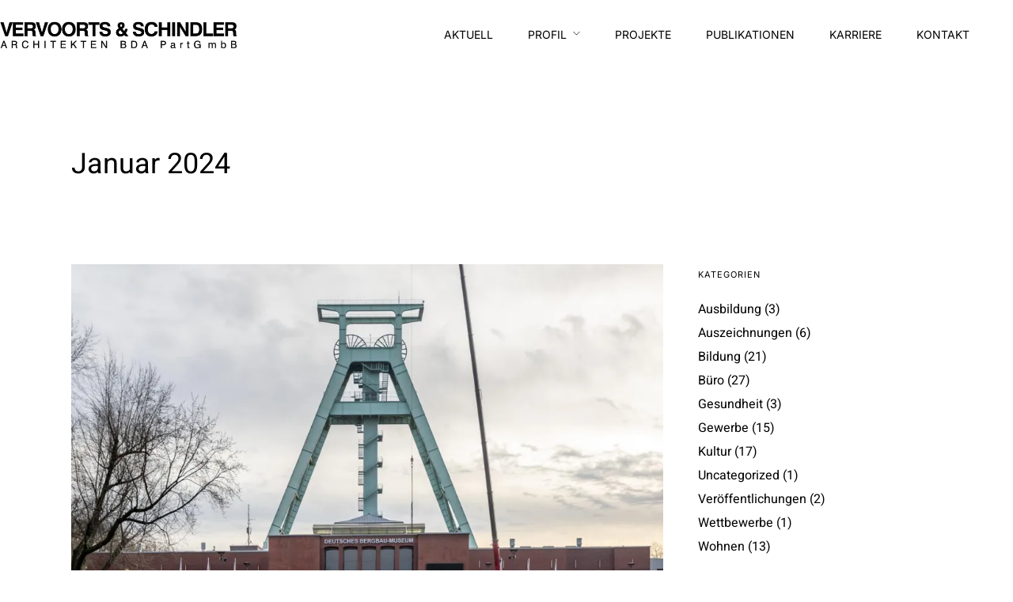

--- FILE ---
content_type: text/html; charset=UTF-8
request_url: https://vs-architekten.de/2024/01
body_size: 24776
content:
<!DOCTYPE html>
<html lang="de"  data-menu="leftalign">
<head>
<link rel="profile" href="http://gmpg.org/xfn/11" />
<link rel="pingback" href="https://vs-architekten.de/xmlrpc.php" />
<link rel="preload" href="https://vs-architekten.de/wp-content/uploads/2025/03/din1451e.eot" as="font" type="font/woff2" crossorigin><link rel="preload" href="https://vs-architekten.de/wp-content/bcf-fonts/Heebo/heebo-100-normal0.woff2" as="font" type="font/woff2" crossorigin><link rel="preload" href="https://vs-architekten.de/wp-content/bcf-fonts/Heebo/heebo-400-normal0.woff2" as="font" type="font/woff2" crossorigin><link rel="preload" href="https://vs-architekten.de/wp-content/bcf-fonts/Heebo/heebo-700-normal0.woff2" as="font" type="font/woff2" crossorigin><link rel="preload" href="https://vs-architekten.de/wp-content/bcf-fonts/Heebo/heebo-900-normal0.woff2" as="font" type="font/woff2" crossorigin><meta name='robots' content='noindex, follow' />
<style>img:is([sizes="auto" i], [sizes^="auto," i]) { contain-intrinsic-size: 3000px 1500px }</style>
<!-- This site is optimized with the Yoast SEO plugin v26.7 - https://yoast.com/wordpress/plugins/seo/ -->
<title>Januar 2024 | vs-architekten</title>
<meta property="og:locale" content="de_DE" />
<meta property="og:type" content="website" />
<meta property="og:title" content="Januar 2024 | vs-architekten" />
<meta property="og:url" content="https://vs-architekten.de/2024/01/" />
<meta property="og:site_name" content="vs-architekten" />
<meta name="twitter:card" content="summary_large_image" />
<script type="application/ld+json" class="yoast-schema-graph">{"@context":"https://schema.org","@graph":[{"@type":"CollectionPage","@id":"https://vs-architekten.de/2024/01/","url":"https://vs-architekten.de/2024/01/","name":"Januar 2024 | vs-architekten","isPartOf":{"@id":"https://vs-architekten.de/#website"},"primaryImageOfPage":{"@id":"https://vs-architekten.de/2024/01/#primaryimage"},"image":{"@id":"https://vs-architekten.de/2024/01/#primaryimage"},"thumbnailUrl":"https://i0.wp.com/vs-architekten.de/wp-content/uploads/2024/01/IMG_7288.jpg?fit=1440%2C900&ssl=1","breadcrumb":{"@id":"https://vs-architekten.de/2024/01/#breadcrumb"},"inLanguage":"de"},{"@type":"ImageObject","inLanguage":"de","@id":"https://vs-architekten.de/2024/01/#primaryimage","url":"https://i0.wp.com/vs-architekten.de/wp-content/uploads/2024/01/IMG_7288.jpg?fit=1440%2C900&ssl=1","contentUrl":"https://i0.wp.com/vs-architekten.de/wp-content/uploads/2024/01/IMG_7288.jpg?fit=1440%2C900&ssl=1","width":1440,"height":900,"caption":"Deutsches Bergbau-Museum"},{"@type":"BreadcrumbList","@id":"https://vs-architekten.de/2024/01/#breadcrumb","itemListElement":[{"@type":"ListItem","position":1,"name":"Startseite","item":"https://vs-architekten.de/"},{"@type":"ListItem","position":2,"name":"Archive für Januar 2024"}]},{"@type":"WebSite","@id":"https://vs-architekten.de/#website","url":"https://vs-architekten.de/","name":"vs-architekten","description":"Vervoorts &amp; Schindler Architekten BDA","publisher":{"@id":"https://vs-architekten.de/#organization"},"potentialAction":[{"@type":"SearchAction","target":{"@type":"EntryPoint","urlTemplate":"https://vs-architekten.de/?s={search_term_string}"},"query-input":{"@type":"PropertyValueSpecification","valueRequired":true,"valueName":"search_term_string"}}],"inLanguage":"de"},{"@type":"Organization","@id":"https://vs-architekten.de/#organization","name":"Vervoorts & Schindler Architekten BDA","url":"https://vs-architekten.de/","logo":{"@type":"ImageObject","inLanguage":"de","@id":"https://vs-architekten.de/#/schema/logo/image/","url":"https://i0.wp.com/vs-architekten.de/wp-content/uploads/2018/11/Logo_klein.png?fit=591%2C67&ssl=1","contentUrl":"https://i0.wp.com/vs-architekten.de/wp-content/uploads/2018/11/Logo_klein.png?fit=591%2C67&ssl=1","width":591,"height":67,"caption":"Vervoorts & Schindler Architekten BDA"},"image":{"@id":"https://vs-architekten.de/#/schema/logo/image/"}}]}</script>
<!-- / Yoast SEO plugin. -->
<link rel='dns-prefetch' href='//stats.wp.com' />
<link rel='dns-prefetch' href='//v0.wordpress.com' />
<link rel='preconnect' href='//i0.wp.com' />
<link rel="alternate" type="application/rss+xml" title="vs-architekten &raquo; Feed" href="https://vs-architekten.de/feed/" />
<link rel="alternate" type="application/rss+xml" title="vs-architekten &raquo; Kommentar-Feed" href="https://vs-architekten.de/comments/feed/" />
<meta charset="UTF-8" /><meta name="viewport" content="width=device-width, initial-scale=1, maximum-scale=1" /><meta name="format-detection" content="telephone=no"><link id='omgf-preload-0' rel='preload' href='//vs-architekten.de/wp-content/uploads/omgf/google-fonts-1-mod-kduuj/roboto-normal-latin-ext-100.woff2?ver=1660025392' as='font' type='font/woff2' crossorigin />
<link id='omgf-preload-1' rel='preload' href='//vs-architekten.de/wp-content/uploads/omgf/google-fonts-1-mod-kduuj/roboto-normal-latin-100.woff2?ver=1660025392' as='font' type='font/woff2' crossorigin />
<link id='omgf-preload-2' rel='preload' href='//vs-architekten.de/wp-content/uploads/omgf/google-fonts-1-mod-kduuj/roboto-normal-latin-ext-300.woff2?ver=1660025392' as='font' type='font/woff2' crossorigin />
<link id='omgf-preload-3' rel='preload' href='//vs-architekten.de/wp-content/uploads/omgf/google-fonts-1-mod-kduuj/roboto-normal-latin-300.woff2?ver=1660025392' as='font' type='font/woff2' crossorigin />
<link id='omgf-preload-4' rel='preload' href='//vs-architekten.de/wp-content/uploads/omgf/google-fonts-1-mod-kduuj/roboto-normal-latin-ext-400.woff2?ver=1660025392' as='font' type='font/woff2' crossorigin />
<link id='omgf-preload-5' rel='preload' href='//vs-architekten.de/wp-content/uploads/omgf/google-fonts-1-mod-kduuj/roboto-normal-latin-400.woff2?ver=1660025392' as='font' type='font/woff2' crossorigin />
<link id='omgf-preload-6' rel='preload' href='//vs-architekten.de/wp-content/uploads/omgf/google-fonts-1-mod-kduuj/roboto-normal-latin-ext-500.woff2?ver=1660025392' as='font' type='font/woff2' crossorigin />
<link id='omgf-preload-7' rel='preload' href='//vs-architekten.de/wp-content/uploads/omgf/google-fonts-1-mod-kduuj/roboto-normal-latin-500.woff2?ver=1660025392' as='font' type='font/woff2' crossorigin />
<link id='omgf-preload-8' rel='preload' href='//vs-architekten.de/wp-content/uploads/omgf/google-fonts-1-mod-kduuj/roboto-normal-latin-ext-700.woff2?ver=1660025392' as='font' type='font/woff2' crossorigin />
<link id='omgf-preload-9' rel='preload' href='//vs-architekten.de/wp-content/uploads/omgf/google-fonts-1-mod-kduuj/roboto-normal-latin-700.woff2?ver=1660025392' as='font' type='font/woff2' crossorigin />
<link id='omgf-preload-10' rel='preload' href='//vs-architekten.de/wp-content/uploads/omgf/google-fonts-1-mod-kduuj/roboto-normal-latin-ext-900.woff2?ver=1660025392' as='font' type='font/woff2' crossorigin />
<link id='omgf-preload-11' rel='preload' href='//vs-architekten.de/wp-content/uploads/omgf/google-fonts-1-mod-kduuj/roboto-normal-latin-900.woff2?ver=1660025392' as='font' type='font/woff2' crossorigin />
<link id='omgf-preload-12' rel='preload' href='//vs-architekten.de/wp-content/uploads/omgf/google-fonts-1-mod-kduuj/roboto-slab-normal-latin-ext.woff2?ver=1660025392' as='font' type='font/woff2' crossorigin />
<link id='omgf-preload-13' rel='preload' href='//vs-architekten.de/wp-content/uploads/omgf/google-fonts-1-mod-kduuj/roboto-slab-normal-latin.woff2?ver=1660025392' as='font' type='font/woff2' crossorigin />
<script type="text/javascript">
/* <![CDATA[ */
window._wpemojiSettings = {"baseUrl":"https:\/\/s.w.org\/images\/core\/emoji\/16.0.1\/72x72\/","ext":".png","svgUrl":"https:\/\/s.w.org\/images\/core\/emoji\/16.0.1\/svg\/","svgExt":".svg","source":{"concatemoji":"https:\/\/vs-architekten.de\/wp-includes\/js\/wp-emoji-release.min.js?ver=6.8.3"}};
/*! This file is auto-generated */
!function(s,n){var o,i,e;function c(e){try{var t={supportTests:e,timestamp:(new Date).valueOf()};sessionStorage.setItem(o,JSON.stringify(t))}catch(e){}}function p(e,t,n){e.clearRect(0,0,e.canvas.width,e.canvas.height),e.fillText(t,0,0);var t=new Uint32Array(e.getImageData(0,0,e.canvas.width,e.canvas.height).data),a=(e.clearRect(0,0,e.canvas.width,e.canvas.height),e.fillText(n,0,0),new Uint32Array(e.getImageData(0,0,e.canvas.width,e.canvas.height).data));return t.every(function(e,t){return e===a[t]})}function u(e,t){e.clearRect(0,0,e.canvas.width,e.canvas.height),e.fillText(t,0,0);for(var n=e.getImageData(16,16,1,1),a=0;a<n.data.length;a++)if(0!==n.data[a])return!1;return!0}function f(e,t,n,a){switch(t){case"flag":return n(e,"\ud83c\udff3\ufe0f\u200d\u26a7\ufe0f","\ud83c\udff3\ufe0f\u200b\u26a7\ufe0f")?!1:!n(e,"\ud83c\udde8\ud83c\uddf6","\ud83c\udde8\u200b\ud83c\uddf6")&&!n(e,"\ud83c\udff4\udb40\udc67\udb40\udc62\udb40\udc65\udb40\udc6e\udb40\udc67\udb40\udc7f","\ud83c\udff4\u200b\udb40\udc67\u200b\udb40\udc62\u200b\udb40\udc65\u200b\udb40\udc6e\u200b\udb40\udc67\u200b\udb40\udc7f");case"emoji":return!a(e,"\ud83e\udedf")}return!1}function g(e,t,n,a){var r="undefined"!=typeof WorkerGlobalScope&&self instanceof WorkerGlobalScope?new OffscreenCanvas(300,150):s.createElement("canvas"),o=r.getContext("2d",{willReadFrequently:!0}),i=(o.textBaseline="top",o.font="600 32px Arial",{});return e.forEach(function(e){i[e]=t(o,e,n,a)}),i}function t(e){var t=s.createElement("script");t.src=e,t.defer=!0,s.head.appendChild(t)}"undefined"!=typeof Promise&&(o="wpEmojiSettingsSupports",i=["flag","emoji"],n.supports={everything:!0,everythingExceptFlag:!0},e=new Promise(function(e){s.addEventListener("DOMContentLoaded",e,{once:!0})}),new Promise(function(t){var n=function(){try{var e=JSON.parse(sessionStorage.getItem(o));if("object"==typeof e&&"number"==typeof e.timestamp&&(new Date).valueOf()<e.timestamp+604800&&"object"==typeof e.supportTests)return e.supportTests}catch(e){}return null}();if(!n){if("undefined"!=typeof Worker&&"undefined"!=typeof OffscreenCanvas&&"undefined"!=typeof URL&&URL.createObjectURL&&"undefined"!=typeof Blob)try{var e="postMessage("+g.toString()+"("+[JSON.stringify(i),f.toString(),p.toString(),u.toString()].join(",")+"));",a=new Blob([e],{type:"text/javascript"}),r=new Worker(URL.createObjectURL(a),{name:"wpTestEmojiSupports"});return void(r.onmessage=function(e){c(n=e.data),r.terminate(),t(n)})}catch(e){}c(n=g(i,f,p,u))}t(n)}).then(function(e){for(var t in e)n.supports[t]=e[t],n.supports.everything=n.supports.everything&&n.supports[t],"flag"!==t&&(n.supports.everythingExceptFlag=n.supports.everythingExceptFlag&&n.supports[t]);n.supports.everythingExceptFlag=n.supports.everythingExceptFlag&&!n.supports.flag,n.DOMReady=!1,n.readyCallback=function(){n.DOMReady=!0}}).then(function(){return e}).then(function(){var e;n.supports.everything||(n.readyCallback(),(e=n.source||{}).concatemoji?t(e.concatemoji):e.wpemoji&&e.twemoji&&(t(e.twemoji),t(e.wpemoji)))}))}((window,document),window._wpemojiSettings);
/* ]]> */
</script>
<style id='cf-frontend-style-inline-css' type='text/css'>
@font-face {
font-family: 'N27-Regular';
font-style: normal;
font-weight: 400;
src: url('https://vs-architekten.de/wp-content/uploads/2025/04/fonnts.com-N27-Regular.otf') format('OpenType');
}
@font-face {
font-family: 'DIN1451 Engschrift';
font-style: normal;
font-weight: 400;
src: url('https://vs-architekten.de/wp-content/uploads/2025/03/din1451e.eot?#iefix') format('embedded-opentype'),
url('https://vs-architekten.de/wp-content/uploads/2025/03/din1451e.otf') format('OpenType'),
url('https://vs-architekten.de/wp-content/uploads/2025/03/din1451e.svg') format('svg');
}
@font-face {
font-family: 'Heebo';
font-style: normal;
font-weight: 100;
font-display: fallback;
src: url('https://vs-architekten.de/wp-content/bcf-fonts/Heebo/heebo-100-normal0.woff2') format('woff2'),
url('https://vs-architekten.de/wp-content/bcf-fonts/Heebo/heebo-100-normal1.woff2') format('woff2'),
url('https://vs-architekten.de/wp-content/bcf-fonts/Heebo/heebo-100-normal2.woff2') format('woff2'),
url('https://vs-architekten.de/wp-content/bcf-fonts/Heebo/heebo-100-normal3.woff2') format('woff2'),
url('https://vs-architekten.de/wp-content/bcf-fonts/Heebo/heebo-100-normal4.woff2') format('woff2');
}
@font-face {
font-family: 'Heebo';
font-style: normal;
font-weight: 400;
font-display: fallback;
src: url('https://vs-architekten.de/wp-content/bcf-fonts/Heebo/heebo-400-normal0.woff2') format('woff2'),
url('https://vs-architekten.de/wp-content/bcf-fonts/Heebo/heebo-400-normal1.woff2') format('woff2'),
url('https://vs-architekten.de/wp-content/bcf-fonts/Heebo/heebo-400-normal2.woff2') format('woff2'),
url('https://vs-architekten.de/wp-content/bcf-fonts/Heebo/heebo-400-normal3.woff2') format('woff2'),
url('https://vs-architekten.de/wp-content/bcf-fonts/Heebo/heebo-400-normal4.woff2') format('woff2');
}
@font-face {
font-family: 'Heebo';
font-style: normal;
font-weight: 700;
font-display: fallback;
src: url('https://vs-architekten.de/wp-content/bcf-fonts/Heebo/heebo-700-normal0.woff2') format('woff2'),
url('https://vs-architekten.de/wp-content/bcf-fonts/Heebo/heebo-700-normal1.woff2') format('woff2'),
url('https://vs-architekten.de/wp-content/bcf-fonts/Heebo/heebo-700-normal2.woff2') format('woff2'),
url('https://vs-architekten.de/wp-content/bcf-fonts/Heebo/heebo-700-normal3.woff2') format('woff2'),
url('https://vs-architekten.de/wp-content/bcf-fonts/Heebo/heebo-700-normal4.woff2') format('woff2');
}
@font-face {
font-family: 'Heebo';
font-style: normal;
font-weight: 900;
font-display: fallback;
src: url('https://vs-architekten.de/wp-content/bcf-fonts/Heebo/heebo-900-normal0.woff2') format('woff2'),
url('https://vs-architekten.de/wp-content/bcf-fonts/Heebo/heebo-900-normal1.woff2') format('woff2'),
url('https://vs-architekten.de/wp-content/bcf-fonts/Heebo/heebo-900-normal2.woff2') format('woff2'),
url('https://vs-architekten.de/wp-content/bcf-fonts/Heebo/heebo-900-normal3.woff2') format('woff2'),
url('https://vs-architekten.de/wp-content/bcf-fonts/Heebo/heebo-900-normal4.woff2') format('woff2');
}
</style>
<style id='wp-emoji-styles-inline-css' type='text/css'>
img.wp-smiley, img.emoji {
display: inline !important;
border: none !important;
box-shadow: none !important;
height: 1em !important;
width: 1em !important;
margin: 0 0.07em !important;
vertical-align: -0.1em !important;
background: none !important;
padding: 0 !important;
}
</style>
<!-- <link rel='stylesheet' id='wp-block-library-css' href='https://vs-architekten.de/wp-includes/css/dist/block-library/style.min.css?ver=6.8.3' type='text/css' media='all' /> -->
<link rel="stylesheet" type="text/css" href="//vs-architekten.de/wp-content/cache/wpfc-minified/6wf6788x/fgg5v.css" media="all"/>
<style id='classic-theme-styles-inline-css' type='text/css'>
/*! This file is auto-generated */
.wp-block-button__link{color:#fff;background-color:#32373c;border-radius:9999px;box-shadow:none;text-decoration:none;padding:calc(.667em + 2px) calc(1.333em + 2px);font-size:1.125em}.wp-block-file__button{background:#32373c;color:#fff;text-decoration:none}
</style>
<style id='pdfemb-pdf-embedder-viewer-style-inline-css' type='text/css'>
.wp-block-pdfemb-pdf-embedder-viewer{max-width:none}
</style>
<!-- <link rel='stylesheet' id='mediaelement-css' href='https://vs-architekten.de/wp-includes/js/mediaelement/mediaelementplayer-legacy.min.css?ver=4.2.17' type='text/css' media='all' /> -->
<!-- <link rel='stylesheet' id='wp-mediaelement-css' href='https://vs-architekten.de/wp-includes/js/mediaelement/wp-mediaelement.min.css?ver=6.8.3' type='text/css' media='all' /> -->
<link rel="stylesheet" type="text/css" href="//vs-architekten.de/wp-content/cache/wpfc-minified/10pbgcq6/fgg5v.css" media="all"/>
<style id='jetpack-sharing-buttons-style-inline-css' type='text/css'>
.jetpack-sharing-buttons__services-list{display:flex;flex-direction:row;flex-wrap:wrap;gap:0;list-style-type:none;margin:5px;padding:0}.jetpack-sharing-buttons__services-list.has-small-icon-size{font-size:12px}.jetpack-sharing-buttons__services-list.has-normal-icon-size{font-size:16px}.jetpack-sharing-buttons__services-list.has-large-icon-size{font-size:24px}.jetpack-sharing-buttons__services-list.has-huge-icon-size{font-size:36px}@media print{.jetpack-sharing-buttons__services-list{display:none!important}}.editor-styles-wrapper .wp-block-jetpack-sharing-buttons{gap:0;padding-inline-start:0}ul.jetpack-sharing-buttons__services-list.has-background{padding:1.25em 2.375em}
</style>
<style id='filebird-block-filebird-gallery-style-inline-css' type='text/css'>
ul.filebird-block-filebird-gallery{margin:auto!important;padding:0!important;width:100%}ul.filebird-block-filebird-gallery.layout-grid{display:grid;grid-gap:20px;align-items:stretch;grid-template-columns:repeat(var(--columns),1fr);justify-items:stretch}ul.filebird-block-filebird-gallery.layout-grid li img{border:1px solid #ccc;box-shadow:2px 2px 6px 0 rgba(0,0,0,.3);height:100%;max-width:100%;-o-object-fit:cover;object-fit:cover;width:100%}ul.filebird-block-filebird-gallery.layout-masonry{-moz-column-count:var(--columns);-moz-column-gap:var(--space);column-gap:var(--space);-moz-column-width:var(--min-width);columns:var(--min-width) var(--columns);display:block;overflow:auto}ul.filebird-block-filebird-gallery.layout-masonry li{margin-bottom:var(--space)}ul.filebird-block-filebird-gallery li{list-style:none}ul.filebird-block-filebird-gallery li figure{height:100%;margin:0;padding:0;position:relative;width:100%}ul.filebird-block-filebird-gallery li figure figcaption{background:linear-gradient(0deg,rgba(0,0,0,.7),rgba(0,0,0,.3) 70%,transparent);bottom:0;box-sizing:border-box;color:#fff;font-size:.8em;margin:0;max-height:100%;overflow:auto;padding:3em .77em .7em;position:absolute;text-align:center;width:100%;z-index:2}ul.filebird-block-filebird-gallery li figure figcaption a{color:inherit}
</style>
<style id='global-styles-inline-css' type='text/css'>
:root{--wp--preset--aspect-ratio--square: 1;--wp--preset--aspect-ratio--4-3: 4/3;--wp--preset--aspect-ratio--3-4: 3/4;--wp--preset--aspect-ratio--3-2: 3/2;--wp--preset--aspect-ratio--2-3: 2/3;--wp--preset--aspect-ratio--16-9: 16/9;--wp--preset--aspect-ratio--9-16: 9/16;--wp--preset--color--black: #000000;--wp--preset--color--cyan-bluish-gray: #abb8c3;--wp--preset--color--white: #ffffff;--wp--preset--color--pale-pink: #f78da7;--wp--preset--color--vivid-red: #cf2e2e;--wp--preset--color--luminous-vivid-orange: #ff6900;--wp--preset--color--luminous-vivid-amber: #fcb900;--wp--preset--color--light-green-cyan: #7bdcb5;--wp--preset--color--vivid-green-cyan: #00d084;--wp--preset--color--pale-cyan-blue: #8ed1fc;--wp--preset--color--vivid-cyan-blue: #0693e3;--wp--preset--color--vivid-purple: #9b51e0;--wp--preset--gradient--vivid-cyan-blue-to-vivid-purple: linear-gradient(135deg,rgba(6,147,227,1) 0%,rgb(155,81,224) 100%);--wp--preset--gradient--light-green-cyan-to-vivid-green-cyan: linear-gradient(135deg,rgb(122,220,180) 0%,rgb(0,208,130) 100%);--wp--preset--gradient--luminous-vivid-amber-to-luminous-vivid-orange: linear-gradient(135deg,rgba(252,185,0,1) 0%,rgba(255,105,0,1) 100%);--wp--preset--gradient--luminous-vivid-orange-to-vivid-red: linear-gradient(135deg,rgba(255,105,0,1) 0%,rgb(207,46,46) 100%);--wp--preset--gradient--very-light-gray-to-cyan-bluish-gray: linear-gradient(135deg,rgb(238,238,238) 0%,rgb(169,184,195) 100%);--wp--preset--gradient--cool-to-warm-spectrum: linear-gradient(135deg,rgb(74,234,220) 0%,rgb(151,120,209) 20%,rgb(207,42,186) 40%,rgb(238,44,130) 60%,rgb(251,105,98) 80%,rgb(254,248,76) 100%);--wp--preset--gradient--blush-light-purple: linear-gradient(135deg,rgb(255,206,236) 0%,rgb(152,150,240) 100%);--wp--preset--gradient--blush-bordeaux: linear-gradient(135deg,rgb(254,205,165) 0%,rgb(254,45,45) 50%,rgb(107,0,62) 100%);--wp--preset--gradient--luminous-dusk: linear-gradient(135deg,rgb(255,203,112) 0%,rgb(199,81,192) 50%,rgb(65,88,208) 100%);--wp--preset--gradient--pale-ocean: linear-gradient(135deg,rgb(255,245,203) 0%,rgb(182,227,212) 50%,rgb(51,167,181) 100%);--wp--preset--gradient--electric-grass: linear-gradient(135deg,rgb(202,248,128) 0%,rgb(113,206,126) 100%);--wp--preset--gradient--midnight: linear-gradient(135deg,rgb(2,3,129) 0%,rgb(40,116,252) 100%);--wp--preset--font-size--small: 13px;--wp--preset--font-size--medium: 20px;--wp--preset--font-size--large: 36px;--wp--preset--font-size--x-large: 42px;--wp--preset--spacing--20: 0.44rem;--wp--preset--spacing--30: 0.67rem;--wp--preset--spacing--40: 1rem;--wp--preset--spacing--50: 1.5rem;--wp--preset--spacing--60: 2.25rem;--wp--preset--spacing--70: 3.38rem;--wp--preset--spacing--80: 5.06rem;--wp--preset--shadow--natural: 6px 6px 9px rgba(0, 0, 0, 0.2);--wp--preset--shadow--deep: 12px 12px 50px rgba(0, 0, 0, 0.4);--wp--preset--shadow--sharp: 6px 6px 0px rgba(0, 0, 0, 0.2);--wp--preset--shadow--outlined: 6px 6px 0px -3px rgba(255, 255, 255, 1), 6px 6px rgba(0, 0, 0, 1);--wp--preset--shadow--crisp: 6px 6px 0px rgba(0, 0, 0, 1);}:where(.is-layout-flex){gap: 0.5em;}:where(.is-layout-grid){gap: 0.5em;}body .is-layout-flex{display: flex;}.is-layout-flex{flex-wrap: wrap;align-items: center;}.is-layout-flex > :is(*, div){margin: 0;}body .is-layout-grid{display: grid;}.is-layout-grid > :is(*, div){margin: 0;}:where(.wp-block-columns.is-layout-flex){gap: 2em;}:where(.wp-block-columns.is-layout-grid){gap: 2em;}:where(.wp-block-post-template.is-layout-flex){gap: 1.25em;}:where(.wp-block-post-template.is-layout-grid){gap: 1.25em;}.has-black-color{color: var(--wp--preset--color--black) !important;}.has-cyan-bluish-gray-color{color: var(--wp--preset--color--cyan-bluish-gray) !important;}.has-white-color{color: var(--wp--preset--color--white) !important;}.has-pale-pink-color{color: var(--wp--preset--color--pale-pink) !important;}.has-vivid-red-color{color: var(--wp--preset--color--vivid-red) !important;}.has-luminous-vivid-orange-color{color: var(--wp--preset--color--luminous-vivid-orange) !important;}.has-luminous-vivid-amber-color{color: var(--wp--preset--color--luminous-vivid-amber) !important;}.has-light-green-cyan-color{color: var(--wp--preset--color--light-green-cyan) !important;}.has-vivid-green-cyan-color{color: var(--wp--preset--color--vivid-green-cyan) !important;}.has-pale-cyan-blue-color{color: var(--wp--preset--color--pale-cyan-blue) !important;}.has-vivid-cyan-blue-color{color: var(--wp--preset--color--vivid-cyan-blue) !important;}.has-vivid-purple-color{color: var(--wp--preset--color--vivid-purple) !important;}.has-black-background-color{background-color: var(--wp--preset--color--black) !important;}.has-cyan-bluish-gray-background-color{background-color: var(--wp--preset--color--cyan-bluish-gray) !important;}.has-white-background-color{background-color: var(--wp--preset--color--white) !important;}.has-pale-pink-background-color{background-color: var(--wp--preset--color--pale-pink) !important;}.has-vivid-red-background-color{background-color: var(--wp--preset--color--vivid-red) !important;}.has-luminous-vivid-orange-background-color{background-color: var(--wp--preset--color--luminous-vivid-orange) !important;}.has-luminous-vivid-amber-background-color{background-color: var(--wp--preset--color--luminous-vivid-amber) !important;}.has-light-green-cyan-background-color{background-color: var(--wp--preset--color--light-green-cyan) !important;}.has-vivid-green-cyan-background-color{background-color: var(--wp--preset--color--vivid-green-cyan) !important;}.has-pale-cyan-blue-background-color{background-color: var(--wp--preset--color--pale-cyan-blue) !important;}.has-vivid-cyan-blue-background-color{background-color: var(--wp--preset--color--vivid-cyan-blue) !important;}.has-vivid-purple-background-color{background-color: var(--wp--preset--color--vivid-purple) !important;}.has-black-border-color{border-color: var(--wp--preset--color--black) !important;}.has-cyan-bluish-gray-border-color{border-color: var(--wp--preset--color--cyan-bluish-gray) !important;}.has-white-border-color{border-color: var(--wp--preset--color--white) !important;}.has-pale-pink-border-color{border-color: var(--wp--preset--color--pale-pink) !important;}.has-vivid-red-border-color{border-color: var(--wp--preset--color--vivid-red) !important;}.has-luminous-vivid-orange-border-color{border-color: var(--wp--preset--color--luminous-vivid-orange) !important;}.has-luminous-vivid-amber-border-color{border-color: var(--wp--preset--color--luminous-vivid-amber) !important;}.has-light-green-cyan-border-color{border-color: var(--wp--preset--color--light-green-cyan) !important;}.has-vivid-green-cyan-border-color{border-color: var(--wp--preset--color--vivid-green-cyan) !important;}.has-pale-cyan-blue-border-color{border-color: var(--wp--preset--color--pale-cyan-blue) !important;}.has-vivid-cyan-blue-border-color{border-color: var(--wp--preset--color--vivid-cyan-blue) !important;}.has-vivid-purple-border-color{border-color: var(--wp--preset--color--vivid-purple) !important;}.has-vivid-cyan-blue-to-vivid-purple-gradient-background{background: var(--wp--preset--gradient--vivid-cyan-blue-to-vivid-purple) !important;}.has-light-green-cyan-to-vivid-green-cyan-gradient-background{background: var(--wp--preset--gradient--light-green-cyan-to-vivid-green-cyan) !important;}.has-luminous-vivid-amber-to-luminous-vivid-orange-gradient-background{background: var(--wp--preset--gradient--luminous-vivid-amber-to-luminous-vivid-orange) !important;}.has-luminous-vivid-orange-to-vivid-red-gradient-background{background: var(--wp--preset--gradient--luminous-vivid-orange-to-vivid-red) !important;}.has-very-light-gray-to-cyan-bluish-gray-gradient-background{background: var(--wp--preset--gradient--very-light-gray-to-cyan-bluish-gray) !important;}.has-cool-to-warm-spectrum-gradient-background{background: var(--wp--preset--gradient--cool-to-warm-spectrum) !important;}.has-blush-light-purple-gradient-background{background: var(--wp--preset--gradient--blush-light-purple) !important;}.has-blush-bordeaux-gradient-background{background: var(--wp--preset--gradient--blush-bordeaux) !important;}.has-luminous-dusk-gradient-background{background: var(--wp--preset--gradient--luminous-dusk) !important;}.has-pale-ocean-gradient-background{background: var(--wp--preset--gradient--pale-ocean) !important;}.has-electric-grass-gradient-background{background: var(--wp--preset--gradient--electric-grass) !important;}.has-midnight-gradient-background{background: var(--wp--preset--gradient--midnight) !important;}.has-small-font-size{font-size: var(--wp--preset--font-size--small) !important;}.has-medium-font-size{font-size: var(--wp--preset--font-size--medium) !important;}.has-large-font-size{font-size: var(--wp--preset--font-size--large) !important;}.has-x-large-font-size{font-size: var(--wp--preset--font-size--x-large) !important;}
:where(.wp-block-post-template.is-layout-flex){gap: 1.25em;}:where(.wp-block-post-template.is-layout-grid){gap: 1.25em;}
:where(.wp-block-columns.is-layout-flex){gap: 2em;}:where(.wp-block-columns.is-layout-grid){gap: 2em;}
:root :where(.wp-block-pullquote){font-size: 1.5em;line-height: 1.6;}
</style>
<!-- <link rel='stylesheet' id='typed-cursor-css' href='https://vs-architekten.de/wp-content/plugins/animated-typing-effect/assets/css/cursor.css?ver=6.8.3' type='text/css' media='all' /> -->
<!-- <link rel='stylesheet' id='contact-form-7-css' href='https://vs-architekten.de/wp-content/plugins/contact-form-7/includes/css/styles.css?ver=6.1.4' type='text/css' media='all' /> -->
<!-- <link rel='stylesheet' id='local-google-fonts-css' href='https://vs-architekten.de/wp-content/bcf-fonts/local-fonts.css' type='text/css' media='all' /> -->
<!-- <link rel='stylesheet' id='jquery-ui-custom-css' href='https://vs-architekten.de/wp-content/plugins/zm-ajax-login-register/assets/jquery-ui.css?ver=6.8.3' type='text/css' media='all' /> -->
<!-- <link rel='stylesheet' id='ajax-login-register-style-css' href='https://vs-architekten.de/wp-content/plugins/zm-ajax-login-register/assets/style.css?ver=6.8.3' type='text/css' media='all' /> -->
<!-- <link rel='stylesheet' id='architecturer-reset-css-css' href='https://vs-architekten.de/wp-content/themes/architecturer/css/core/reset.css?ver=6.8.3' type='text/css' media='all' /> -->
<!-- <link rel='stylesheet' id='architecturer-wordpress-css-css' href='https://vs-architekten.de/wp-content/themes/architecturer/css/core/wordpress.css?ver=6.8.3' type='text/css' media='all' /> -->
<!-- <link rel='stylesheet' id='architecturer-screen-css' href='https://vs-architekten.de/wp-content/themes/architecturer/css/core/screen.css?ver=6.8.3' type='text/css' media='all' /> -->
<link rel="stylesheet" type="text/css" href="//vs-architekten.de/wp-content/cache/wpfc-minified/loyljw4o/fgg5v.css" media="all"/>
<style id='architecturer-screen-inline-css' type='text/css'>
@font-face {
font-family: "DIN1451 Engschrift";
src: url(https://vs-architekten.de/wp-content/uploads/2025/03/din1451e-1.ttf) format("woff");
}
@font-face {
font-family: "Renner*";
src: url(https://vs-architekten.de/wp-content/themes/architecturer/fonts/Renner-it-Light.woff) format("woff");
}
</style>
<!-- <link rel='stylesheet' id='modulobox-css' href='https://vs-architekten.de/wp-content/themes/architecturer/css/modulobox.css?ver=6.8.3' type='text/css' media='all' /> -->
<!-- <link rel='stylesheet' id='architecturer-leftalignmenu-css' href='https://vs-architekten.de/wp-content/themes/architecturer/css/menus/leftalignmenu.css?ver=6.8.3' type='text/css' media='all' /> -->
<!-- <link rel='stylesheet' id='fontawesome-css' href='https://vs-architekten.de/wp-content/themes/architecturer/css/font-awesome.min.css?ver=6.8.3' type='text/css' media='all' /> -->
<!-- <link rel='stylesheet' id='themify-icons-css' href='https://vs-architekten.de/wp-content/themes/architecturer/css/themify-icons.css?ver=3.9.4' type='text/css' media='all' /> -->
<!-- <link rel='stylesheet' id='architecturer-childtheme-css' href='https://vs-architekten.de/wp-content/themes/architecturer_child/style.css?ver=6.8.3' type='text/css' media='all' /> -->
<!-- <link rel='stylesheet' id='architecturer-script-responsive-css-css' href='https://vs-architekten.de/wp-content/themes/architecturer/css/core/responsive.css?ver=6.8.3' type='text/css' media='all' /> -->
<link rel="stylesheet" type="text/css" href="//vs-architekten.de/wp-content/cache/wpfc-minified/lmlsutao/fghfc.css" media="all"/>
<style id='architecturer-script-responsive-css-inline-css' type='text/css'>
@keyframes fadeInUp {
0% {
opacity: 0;
transform: translateY(10%);
}
100% {
opacity: 1;
transform: translateY(0%);
}	
}
@keyframes fadeInDown {
0% {
opacity: 0;
transform: translateY(-10%);
}
100% {
opacity: 1;
transform: translateY(0%);
}	
}
@keyframes fadeInLeft {
0% {
opacity: 0;
transform: translateX(10%);
}
100% {
opacity: 1;
transform: translateX(0%);
}	
}
@keyframes fadeInRight {
0% {
opacity: 0;
transform: translateX(-10%);
}
100% {
opacity: 1;
transform: translateX(0%);
}	
}
</style>
<script type="text/javascript" src="https://vs-architekten.de/wp-includes/js/jquery/jquery.min.js?ver=3.7.1" id="jquery-core-js"></script>
<script type="text/javascript" src="https://vs-architekten.de/wp-includes/js/jquery/jquery-migrate.min.js?ver=3.4.1" id="jquery-migrate-js"></script>
<script type="text/javascript" src="https://vs-architekten.de/wp-includes/js/jquery/ui/core.min.js?ver=1.13.3" id="jquery-ui-core-js"></script>
<script type="text/javascript" src="https://vs-architekten.de/wp-includes/js/jquery/ui/mouse.min.js?ver=1.13.3" id="jquery-ui-mouse-js"></script>
<script type="text/javascript" src="https://vs-architekten.de/wp-includes/js/jquery/ui/resizable.min.js?ver=1.13.3" id="jquery-ui-resizable-js"></script>
<script type="text/javascript" src="https://vs-architekten.de/wp-includes/js/jquery/ui/draggable.min.js?ver=1.13.3" id="jquery-ui-draggable-js"></script>
<script type="text/javascript" src="https://vs-architekten.de/wp-includes/js/jquery/ui/controlgroup.min.js?ver=1.13.3" id="jquery-ui-controlgroup-js"></script>
<script type="text/javascript" src="https://vs-architekten.de/wp-includes/js/jquery/ui/checkboxradio.min.js?ver=1.13.3" id="jquery-ui-checkboxradio-js"></script>
<script type="text/javascript" src="https://vs-architekten.de/wp-includes/js/jquery/ui/button.min.js?ver=1.13.3" id="jquery-ui-button-js"></script>
<script type="text/javascript" src="https://vs-architekten.de/wp-includes/js/jquery/ui/dialog.min.js?ver=1.13.3" id="jquery-ui-dialog-js"></script>
<script type="text/javascript" id="ajax-login-register-script-js-extra">
/* <![CDATA[ */
var _zm_alr_settings = {"ajaxurl":"https:\/\/vs-architekten.de\/wp-admin\/admin-ajax.php","login_handle":".client_login_link","register_handle":"","redirect":"https:\/\/vs-architekten.de\/","wp_logout_url":"https:\/\/vs-architekten.de\/wp-login.php?action=logout&redirect_to=https%3A%2F%2Fvs-architekten.de&_wpnonce=b589be32d8","logout_text":"Logout","close_text":"Schlie\u00dfen","pre_load_forms":"zm_alr_misc_pre_load_no","logged_in_text":"Sie sind bereits eingeloggt","registered_text":"Sie sind bereits registriert","dialog_width":"265","dialog_height":"auto","dialog_position":{"my":"center top","at":"center top+5%","of":"body"}};
/* ]]> */
</script>
<script type="text/javascript" src="https://vs-architekten.de/wp-content/plugins/zm-ajax-login-register/assets/scripts.js?ver=6.8.3" id="ajax-login-register-script-js"></script>
<script type="text/javascript" src="https://vs-architekten.de/wp-content/plugins/zm-ajax-login-register/assets/login.js?ver=6.8.3" id="ajax-login-register-login-script-js"></script>
<script type="text/javascript" src="https://vs-architekten.de/wp-content/plugins/zm-ajax-login-register/assets/register.js?ver=6.8.3" id="ajax-login-register-register-script-js"></script>
<link rel="https://api.w.org/" href="https://vs-architekten.de/wp-json/" /><link rel="EditURI" type="application/rsd+xml" title="RSD" href="https://vs-architekten.de/xmlrpc.php?rsd" />
<meta name="generator" content="WordPress 6.8.3" />
<style>img#wpstats{display:none}</style>
<meta name="generator" content="Elementor 3.34.1; features: additional_custom_breakpoints; settings: css_print_method-external, google_font-enabled, font_display-auto">
<style>
.e-con.e-parent:nth-of-type(n+4):not(.e-lazyloaded):not(.e-no-lazyload),
.e-con.e-parent:nth-of-type(n+4):not(.e-lazyloaded):not(.e-no-lazyload) * {
background-image: none !important;
}
@media screen and (max-height: 1024px) {
.e-con.e-parent:nth-of-type(n+3):not(.e-lazyloaded):not(.e-no-lazyload),
.e-con.e-parent:nth-of-type(n+3):not(.e-lazyloaded):not(.e-no-lazyload) * {
background-image: none !important;
}
}
@media screen and (max-height: 640px) {
.e-con.e-parent:nth-of-type(n+2):not(.e-lazyloaded):not(.e-no-lazyload),
.e-con.e-parent:nth-of-type(n+2):not(.e-lazyloaded):not(.e-no-lazyload) * {
background-image: none !important;
}
}
</style>
<link rel="icon" href="https://i0.wp.com/vs-architekten.de/wp-content/uploads/2024/09/VS_Icon512.jpg?fit=32%2C32&#038;ssl=1" sizes="32x32" />
<link rel="icon" href="https://i0.wp.com/vs-architekten.de/wp-content/uploads/2024/09/VS_Icon512.jpg?fit=192%2C192&#038;ssl=1" sizes="192x192" />
<link rel="apple-touch-icon" href="https://i0.wp.com/vs-architekten.de/wp-content/uploads/2024/09/VS_Icon512.jpg?fit=180%2C180&#038;ssl=1" />
<meta name="msapplication-TileImage" content="https://i0.wp.com/vs-architekten.de/wp-content/uploads/2024/09/VS_Icon512.jpg?fit=270%2C270&#038;ssl=1" />
<style type="text/css" id="wp-custom-css">
body.page-id-1015 .elementor-element-fe95e78 .portfolio_classic_grid_wrapper .portfolio_classic_img img {
-webkit-filter: grayscale(100%); 
filter: grayscale(100%);
}
body.page-id-1249 .elementor-element-06f2bf9 form {
font-family: "Abel";
text-transform: uppercase;
}
.tg_navigation_wrapper .nav li.megamenu > .elementor-megamenu-wrapper {
overflow: scroll;
max-height: 550px;
}		</style>
<style id="kirki-inline-styles">#right_click_content{background:rgba(0, 0, 0, 0.5);color:#ffffff;}body, input[type=text], input[type=password], input[type=email], input[type=url], input[type=date], input[type=tel], input.wpcf7-text, .woocommerce table.cart td.actions .coupon .input-text, .woocommerce-page table.cart td.actions .coupon .input-text, .woocommerce #content table.cart td.actions .coupon .input-text, .woocommerce-page #content table.cart td.actions .coupon .input-text, select, textarea, .ui-widget input, .ui-widget select, .ui-widget textarea, .ui-widget button, .ui-widget label, .ui-widget-header, .zm_alr_ul_container{font-family:Heebo;}body, input[type=text], input[type=password], input[type=email], input[type=url], input[type=date], input[type=tel], input.wpcf7-text, .woocommerce table.cart td.actions .coupon .input-text, .woocommerce-page table.cart td.actions .coupon .input-text, .woocommerce #content table.cart td.actions .coupon .input-text, .woocommerce-page #content table.cart td.actions .coupon .input-text, select, input[type=submit], input[type=button], a.button, .button, body .ui-dialog[aria-describedby="ajax-login-register-login-dialog"] .form-wrapper input[type="submit"], body .ui-dialog[aria-describedby="ajax-login-register-dialog"] .form-wrapper input[type="submit"]{font-size:16px;}body, input[type=text], input[type=password], input[type=email], input[type=url], input[type=date], input[type=tel], input.wpcf7-text, textarea, .woocommerce table.cart td.actions .coupon .input-text, .woocommerce-page table.cart td.actions .coupon .input-text, .woocommerce #content table.cart td.actions .coupon .input-text, .woocommerce-page #content table.cart td.actions .coupon .input-text, select{font-weight:500;}body{line-height:1.6;}h1, h2, h3, h4, h5, h6, h7, .post_quote_title, strong[itemprop="author"], #page_content_wrapper .posts.blog li a, .page_content_wrapper .posts.blog li a, #filter_selected, blockquote, .sidebar_widget li.widget_products, #footer ul.sidebar_widget li ul.posts.blog li a, .woocommerce-page table.cart th, table.shop_table thead tr th, .testimonial_slider_content, .pagination, .pagination_detail, .appointment-form-shortcode .mpa-booking-step.mpa-booking-step-period .mpa-shortcode-title, .appointment-form-shortcode .mpa-booking-step.mpa-booking-step-cart .mpa-shortcode-title, .appointment-form-shortcode .mpa-booking-step.mpa-booking-step-checkout .mpa-shortcode-title, .appointment-form-shortcode .mpa-booking-step.mpa-booking-step-payment .mpa-shortcode-title{font-family:Heebo;}h1, h2, h3, h4, h5, h6, h7, #autocomplete li strong{font-weight:600;text-transform:none;letter-spacing:0px;}h1{font-size:34px;}h2{font-size:30px;}h3{font-size:26px;}h4{font-size:24px;}h5{font-size:22px;}h6{font-size:20px;}body, #wrapper, #page_content_wrapper.fixed, #gallery_lightbox h2, .slider_wrapper .gallery_image_caption h2, #body_loading_screen, h3#reply-title span, .overlay_gallery_wrapper, .pagination a, .pagination span, #captcha-wrap .text-box input, .flex-direction-nav a, .blog_promo_title h6, #supersized li, #horizontal_gallery_wrapper .image_caption, body.tg_password_protected #page_content_wrapper .inner .inner_wrapper .sidebar_content, body .ui-dialog[aria-describedby="ajax-login-register-login-dialog"], body .ui-dialog[aria-describedby="ajax-login-register-dialog"]{background-color:#ffffff;}body, .pagination a, #gallery_lightbox h2, .slider_wrapper .gallery_image_caption h2, .post_info a, #page_content_wrapper.split #copyright, .page_content_wrapper.split #copyright, .ui-state-default a, .ui-state-default a:link, .ui-state-default a:visited, .readmore, .woocommerce-MyAccount-navigation ul a{color:#222222;}::selection, .verline{background-color:#222222;}::-webkit-input-placeholder{color:#222222;}::-moz-placeholder{color:#222222;}:-ms-input-placeholder{color:#222222;}a, .gallery_proof_filter ul li a{color:#000000;}.flex-control-paging li a.flex-active, .post_attribute a:before, #menu_wrapper .nav ul li a:before, #menu_wrapper div .nav li > a:before, .post_attribute a:before{background-color:#000000;}.flex-control-paging li a.flex-active, .image_boxed_wrapper:hover, .gallery_proof_filter ul li a.active, .gallery_proof_filter ul li a:hover{border-color:#000000;}a:hover, a:active, .post_info_comment a i, .woocommerce div.product .woocommerce-tabs ul.tabs li a:hover{color:#333333;}input[type=button]:hover, input[type=submit]:hover, a.button:hover, .button:hover, .button.submit, a.button.white:hover, .button.white:hover, a.button.white:active, .button.white:active{background:#333333;border-color:#333333;}h1, h2, h3, h4, h5, h6, h7, pre, code, tt, blockquote, .post_header h5 a, .post_header h3 a, .post_header.grid h6 a, .post_header.fullwidth h4 a, .post_header h5 a, blockquote, .site_loading_logo_item i, .ppb_subtitle, .woocommerce .woocommerce-ordering select, .woocommerce #page_content_wrapper a.button, .woocommerce.columns-4 ul.products li.product a.add_to_cart_button, .woocommerce.columns-4 ul.products li.product a.add_to_cart_button:hover, .ui-accordion .ui-accordion-header a, .tabs .ui-state-active a, body.woocommerce div.product .woocommerce-tabs ul.tabs li.active a, body.woocommerce-page div.product .woocommerce-tabs ul.tabs li.active a, body.woocommerce #content div.product .woocommerce-tabs ul.tabs li.active a, body.woocommerce-page #content div.product .woocommerce-tabs ul.tabs li.active a, .woocommerce div.product .woocommerce-tabs ul.tabs li a, .post_header h5 a, .post_header h6 a, .flex-direction-nav a:before, .social_share_button_wrapper .social_post_view .view_number, .social_share_button_wrapper .social_post_share_count .share_number, .portfolio_post_previous a, .portfolio_post_next a, #filter_selected, #autocomplete li strong, .themelink, body .ui-dialog[aria-describedby="ajax-login-register-login-dialog"] .ui-dialog-titlebar .ui-dialog-title, body .ui-dialog[aria-describedby="ajax-login-register-dialog"] .ui-dialog-titlebar .ui-dialog-title{color:#000000;}body.page.page-template-gallery-archive-split-screen-php #fp-nav li .active span, body.tax-gallerycat #fp-nav li .active span, body.page.page-template-portfolio-fullscreen-split-screen-php #fp-nav li .active span, body.page.tax-portfolioset #fp-nav li .active span, body.page.page-template-gallery-archive-split-screen-php #fp-nav ul li a span, body.tax-gallerycat #fp-nav ul li a span, body.page.page-template-portfolio-fullscreen-split-screen-php #fp-nav ul li a span, body.page.tax-portfolioset #fp-nav ul li a span{background-color:#000000;}#social_share_wrapper, hr, #social_share_wrapper, .post.type-post, .comment .right, .widget_tag_cloud div a, .meta-tags a, .tag_cloud a, #footer, #post_more_wrapper, #page_content_wrapper .inner .sidebar_content, #page_content_wrapper .inner .sidebar_content.left_sidebar, .ajax_close, .ajax_next, .ajax_prev, .portfolio_next, .portfolio_prev, .portfolio_next_prev_wrapper.video .portfolio_prev, .portfolio_next_prev_wrapper.video .portfolio_next, .separated, .blog_next_prev_wrapper, #post_more_wrapper h5, #ajax_portfolio_wrapper.hidding, #ajax_portfolio_wrapper.visible, .tabs.vertical .ui-tabs-panel, .ui-tabs.vertical.right .ui-tabs-nav li, .woocommerce div.product .woocommerce-tabs ul.tabs li, .woocommerce #content div.product .woocommerce-tabs ul.tabs li, .woocommerce-page div.product .woocommerce-tabs ul.tabs li, .woocommerce-page #content div.product .woocommerce-tabs ul.tabs li, .woocommerce div.product .woocommerce-tabs .panel, .woocommerce-page div.product .woocommerce-tabs .panel, .woocommerce #content div.product .woocommerce-tabs .panel, .woocommerce-page #content div.product .woocommerce-tabs .panel, .woocommerce table.shop_table, .woocommerce-page table.shop_table, .woocommerce .cart-collaterals .cart_totals, .woocommerce-page .cart-collaterals .cart_totals, .woocommerce .cart-collaterals .shipping_calculator, .woocommerce-page .cart-collaterals .shipping_calculator, .woocommerce .cart-collaterals .cart_totals tr td, .woocommerce .cart-collaterals .cart_totals tr th, .woocommerce-page .cart-collaterals .cart_totals tr td, .woocommerce-page .cart-collaterals .cart_totals tr th, table tr th, table tr td, .woocommerce #payment, .woocommerce-page #payment, .woocommerce #payment ul.payment_methods li, .woocommerce-page #payment ul.payment_methods li, .woocommerce #payment div.form-row, .woocommerce-page #payment div.form-row, .ui-tabs li:first-child, .ui-tabs .ui-tabs-nav li, .ui-tabs.vertical .ui-tabs-nav li, .ui-tabs.vertical.right .ui-tabs-nav li.ui-state-active, .ui-tabs.vertical .ui-tabs-nav li:last-child, #page_content_wrapper .inner .sidebar_wrapper ul.sidebar_widget li.widget_nav_menu ul.menu li.current-menu-item a, .page_content_wrapper .inner .sidebar_wrapper ul.sidebar_widget li.widget_nav_menu ul.menu li.current-menu-item a, .ui-accordion .ui-accordion-header, .ui-accordion .ui-accordion-content, #page_content_wrapper .sidebar .content .sidebar_widget li h2.widgettitle:before, h2.widgettitle:before, #autocomplete, .ppb_blog_minimal .one_third_bg, .tabs .ui-tabs-panel, .ui-tabs .ui-tabs-nav li, .ui-tabs li:first-child, .ui-tabs.vertical .ui-tabs-nav li:last-child, .woocommerce .woocommerce-ordering select, .woocommerce div.product .woocommerce-tabs ul.tabs li.active, .woocommerce-page div.product .woocommerce-tabs ul.tabs li.active, .woocommerce #content div.product .woocommerce-tabs ul.tabs li.active, .woocommerce-page #content div.product .woocommerce-tabs ul.tabs li.active, .woocommerce-page table.cart th, table.shop_table thead tr th, hr.title_break, .overlay_gallery_border, #page_content_wrapper.split #copyright, .page_content_wrapper.split #copyright, .post.type-post, .events.type-events, h5.event_title, .post_header h5.event_title, .client_archive_wrapper, #page_content_wrapper .sidebar .content .sidebar_widget li.widget, .page_content_wrapper .sidebar .content .sidebar_widget li.widget, hr.title_break.bold, blockquote, .social_share_button_wrapper, .social_share_button_wrapper, body:not(.single) .post_wrapper, .themeborder, #about_the_author, .related.products, .woocommerce div.product div.summary .product_meta{border-color:#e7e7e7;}.appointment-form-shortcode label, .appointment-form-widget>.widget-body label{color:#000000;}.flatpickr-current-month, .appointment-form-shortcode .mpa-booking-step.mpa-booking-step-cart .mpa-shortcode-title, .appointment-form-shortcode .mpa-booking-step.mpa-booking-step-checkout .mpa-shortcode-title, .appointment-form-shortcode .mpa-booking-step.mpa-booking-step-period .mpa-shortcode-title, .appointment-form-shortcode .mpa-booking-step.mpa-booking-step-service-form .mpa-shortcode-title, .appointment-form-shortcode .mpa-booking-step.mpa-booking-step-payment .mpa-shortcode-title, .appointment-form-widget > .widget-body .mpa-booking-step.mpa-booking-step-cart .mpa-shortcode-title, .appointment-form-widget > .widget-body .mpa-booking-step.mpa-booking-step-checkout .mpa-shortcode-title, .appointment-form-widget > .widget-body .mpa-booking-step.mpa-booking-step-period .mpa-shortcode-title, .appointment-form-widget > .widget-body .mpa-booking-step.mpa-booking-step-service-form .mpa-shortcode-title, .appointment-form-widget > .widget-body .mpa-booking-step.mpa-booking-step-payment .mpa-shortcode-title, .appointment-form-shortcode .mpa-booking-step.mpa-booking-step-period .flatpickr-calendar .flatpickr-weekdays .flatpickr-weekday, .appointment-form-widget > .widget-body .mpa-booking-step.mpa-booking-step-period .flatpickr-calendar .flatpickr-weekdays .flatpickr-weekday, .appointment-form-shortcode .mpa-booking-step.mpa-booking-step-period .flatpickr-calendar .flatpickr-day, .appointment-form-widget > .widget-body .mpa-booking-step.mpa-booking-step-period .flatpickr-calendar .flatpickr-day{color:#000000;}.appointment-form-shortcode .mpa-booking-step.mpa-booking-step-period .flatpickr-calendar .flatpickr-months .flatpickr-next-month:hover svg, .appointment-form-shortcode .mpa-booking-step.mpa-booking-step-period .flatpickr-calendar .flatpickr-months .flatpickr-prev-month:hover svg, .appointment-form-widget > .widget-body .mpa-booking-step.mpa-booking-step-period .flatpickr-calendar .flatpickr-months .flatpickr-next-month:hover svg, .appointment-form-widget > .widget-body .mpa-booking-step.mpa-booking-step-period .flatpickr-calendar .flatpickr-months .flatpickr-prev-month:hover svg{fill:#000000;}.appointment-form-shortcode .mpa-booking-step.mpa-booking-step-period .flatpickr-calendar .flatpickr-months, .appointment-form-widget > .widget-body .mpa-booking-step.mpa-booking-step-period .flatpickr-calendar .flatpickr-months, .appointment-form-shortcode .mpa-booking-step.mpa-booking-step-period .flatpickr-calendar .flatpickr-day:before, .appointment-form-widget > .widget-body .mpa-booking-step.mpa-booking-step-period .flatpickr-calendar .flatpickr-day:before{background:#f9f9f9;}.appointment-form-shortcode .mpa-booking-step.mpa-booking-step-cart .mpa-cart .mpa-cart-item, .appointment-form-widget > .widget-body .mpa-booking-step.mpa-booking-step-cart .mpa-cart .mpa-cart-item, .appointment-form-shortcode .mpa-booking-step.mpa-booking-step-booking, .appointment-form-widget > .widget-body .mpa-booking-step.mpa-booking-step-booking{background:#f9f9f9;}input[type=text], input[type=password], input[type=email], input[type=url], input[type=tel], input[type=date], textarea, select, .woocommerce #content .quantity input.qty, .woocommerce .quantity input.qty, .woocommerce-page #content .quantity input.qty, .woocommerce-page .quantity input.qty{background-color:#ffffff;color:#000000;border-color:#e7e7e7;}input[type=text]:focus, input[type=password]:focus, input[type=email]:focus, input[type=url]:focus, input[type=date]:focus, textarea:focus{border-color:#d80100;}.input_effect ~ .focus-border{background-color:#d80100;}input[type=submit], input[type=button], a.button, .button, .woocommerce .page_slider a.button, a.button.fullwidth, .woocommerce-page div.product form.cart .button, .woocommerce #respond input#submit.alt, .woocommerce a.button.alt, .woocommerce button.button.alt, .woocommerce input.button.alt, body .ui-dialog[aria-describedby="ajax-login-register-login-dialog"] .form-wrapper input[type="submit"], body .ui-dialog[aria-describedby="ajax-login-register-dialog"] .form-wrapper input[type="submit"]{font-family:Heebo;}input[type=submit], input[type=button], a.button, .button, .woocommerce .page_slider a.button, a.button.fullwidth, .woocommerce-page div.product form.cart .button, .woocommerce #respond input#submit.alt, .woocommerce a.button.alt, .woocommerce button.button.alt, .woocommerce input.button.alt, body .ui-dialog[aria-describedby="ajax-login-register-login-dialog"] .form-wrapper input[type="submit"], body .ui-dialog[aria-describedby="ajax-login-register-dialog"] .form-wrapper input[type="submit"], a#toTop, .pagination span, .widget_tag_cloud div a, .pagination a, .pagination span, body.learnpress-page #page_content_wrapper .order-recover .lp-button, .learnpress-page #learn-press-profile-basic-information button, body #page_content_wrapper p#lp-avatar-actions button, .learnpress-page #profile-content-settings form button[type=submit], .learnpress-page #page_content_wrapper .lp-button, button[type=submit], .wp-block-search .wp-block-search__button, #single_course_meta ul.single_course_meta_data, #page_content_wrapper ul.learn-press-nav-tabs .course-nav a, body.learnpress-page.profile .lp-tab-sections li a, body.learnpress-page.profile .lp-tab-sections li span, body.learnpress-page.profile .lp-tab-sections .section-tab.active span, body #learn-press-course-tabs .course-nav label, #learn-press-course .course-summary-sidebar .course-sidebar-preview .lp-course-buttons button, body .comment-respond .comment-form input[type=submit], .learnpress-course-curriculum .course-curriculum .curriculum-more__button, .elementor-toggle .elementor-tab-title:not(.elementor-active), .elementor-toggle .elementor-tab-content.elementor-active, .elementor-toggle .elementor-tab-content, .elementor-toggle .elementor-tab-title.elementor-active, .appointment-form-shortcode .mpa-booking-step.mpa-booking-step-period .mpa-time-wrapper .mpa-times .mpa-time-period, .appointment-form-widget > .widget-body .mpa-booking-step.mpa-booking-step-period .mpa-time-wrapper .mpa-times .mpa-time-period, .appointment-form-shortcode .mpa-booking-step.mpa-booking-step-period .flatpickr-calendar .flatpickr-months, .appointment-form-widget > .widget-body .mpa-booking-step.mpa-booking-step-period .flatpickr-calendar .flatpickr-months, body #learn-press-profile .lp-user-profile-avatar img, body #learn-press-profile .dashboard-general-statistic__row .statistic-box, .lp-user-profile #profile-sidebar, .learn-press-profile-course__tab__inner{-webkit-border-radius:5px;-moz-border-radius:5px;border-radius:5px;}input[type=submit], input[type=button], a.button, .button, .pagination span, .pagination a:hover, .woocommerce .footer_bar .button, .woocommerce .footer_bar .button:hover, .woocommerce-page div.product form.cart .button, .woocommerce #respond input#submit.alt, .woocommerce a.button.alt, .woocommerce button.button.alt, .woocommerce input.button.alt, .post_type_icon, .filter li a:hover, .filter li a.active, #portfolio_wall_filters li a.active, #portfolio_wall_filters li a:hover, .comment_box, .one_half.gallery2 .portfolio_type_wrapper, .one_third.gallery3 .portfolio_type_wrapper, .one_fourth.gallery4 .portfolio_type_wrapper, .one_fifth.gallery5 .portfolio_type_wrapper, .portfolio_type_wrapper, .post_share_text, #close_share, .widget_tag_cloud div a:hover, .ui-accordion .ui-accordion-header .ui-icon, .mobile_menu_wrapper #mobile_menu_close.button, .mobile_menu_wrapper #close_mobile_menu, .multi_share_button, body .ui-dialog[aria-describedby="ajax-login-register-login-dialog"] .form-wrapper input[type="submit"], body .ui-dialog[aria-describedby="ajax-login-register-dialog"] .form-wrapper input[type="submit"]{background-color:#000000;}.pagination span, .pagination a:hover, .button.ghost, .button.ghost:hover, .button.ghost:active, blockquote:after, .woocommerce-MyAccount-navigation ul li.is-active, body .ui-dialog[aria-describedby="ajax-login-register-login-dialog"] .form-wrapper input[type="submit"], body .ui-dialog[aria-describedby="ajax-login-register-dialog"] .form-wrapper input[type="submit"]{border-color:#000000;}.comment_box:before, .comment_box:after{border-top-color:#000000;}.button.ghost, .button.ghost:hover, .button.ghost:active, .infinite_load_more, blockquote:before, .woocommerce-MyAccount-navigation ul li.is-active a, body .ui-dialog[aria-describedby="ajax-login-register-login-dialog"] .form-wrapper input[type="submit"], body .ui-dialog[aria-describedby="ajax-login-register-dialog"] .form-wrapper input[type="submit"]{color:#000000;}input[type=submit], input[type=button], a.button, .button, .pagination a:hover, .woocommerce .footer_bar .button , .woocommerce .footer_bar .button:hover, .woocommerce-page div.product form.cart .button, .woocommerce #respond input#submit.alt, .woocommerce a.button.alt, .woocommerce button.button.alt, .woocommerce input.button.alt, .post_type_icon, .filter li a:hover, .filter li a.active, #portfolio_wall_filters li a.active, #portfolio_wall_filters li a:hover, .comment_box, .one_half.gallery2 .portfolio_type_wrapper, .one_third.gallery3 .portfolio_type_wrapper, .one_fourth.gallery4 .portfolio_type_wrapper, .one_fifth.gallery5 .portfolio_type_wrapper, .portfolio_type_wrapper, .post_share_text, #close_share, .widget_tag_cloud div a:hover, .ui-accordion .ui-accordion-header .ui-icon, .mobile_menu_wrapper #mobile_menu_close.button, #toTop, .multi_share_button, body .ui-dialog[aria-describedby="ajax-login-register-login-dialog"] .form-wrapper input[type="submit"], body .ui-dialog[aria-describedby="ajax-login-register-dialog"] .form-wrapper input[type="submit"],.pagination span.current, .mobile_menu_wrapper #close_mobile_menu{color:#ffffff;}input[type=submit], input[type=button], a.button, .button, .pagination a:hover, .woocommerce .footer_bar .button , .woocommerce .footer_bar .button:hover, .woocommerce-page div.product form.cart .button, .woocommerce #respond input#submit.alt, .woocommerce a.button.alt, .woocommerce button.button.alt, .woocommerce input.button.alt, .infinite_load_more, .post_share_text, #close_share, .widget_tag_cloud div a:hover, .mobile_menu_wrapper #close_mobile_menu, .mobile_menu_wrapper #mobile_menu_close.button, body .ui-dialog[aria-describedby="ajax-login-register-login-dialog"] .form-wrapper input[type="submit"], body .ui-dialog[aria-describedby="ajax-login-register-dialog"] .form-wrapper input[type="submit"]{border-color:#000000;}input[type=button]:hover, input[type=submit]:hover, a.button:hover, .button:hover, .button.submit, a.button.white:hover, .button.white:hover, a.button.white:active, .button.white:active, .black_bg input[type=submit], .appointment-form-shortcode .mpa-booking-step.mpa-booking-step-cart .button-secondary:hover, .appointment-form-shortcode .mpa-booking-step.mpa-booking-step-checkout .button-secondary:hover, .appointment-form-shortcode .mpa-booking-step.mpa-booking-step-period .button-secondary:hover, .appointment-form-shortcode .mpa-booking-step.mpa-booking-step-service-form .button-secondary:hover, .appointment-form-shortcode .mpa-booking-step.mpa-booking-step-payment .button-secondary:hover, .appointment-form-widget > .widget-body .mpa-booking-step.mpa-booking-step-cart .button-secondary:hover, .appointment-form-widget > .widget-body .mpa-booking-step.mpa-booking-step-checkout .button-secondary:hover, .appointment-form-widget > .widget-body .mpa-booking-step.mpa-booking-step-period .button-secondary:hover, .appointment-form-widget > .widget-body .mpa-booking-step.mpa-booking-step-service-form .button-secondary:hover, .appointment-form-widget > .widget-body .mpa-booking-step.mpa-booking-step-payment .button-secondary:hover, .appointment-form-shortcode .mpa-booking-step.mpa-booking-step-period .mpa-time-wrapper .mpa-times .mpa-time-period.mpa-time-period-selected, .appointment-form-widget > .widget-body .mpa-booking-step.mpa-booking-step-period .mpa-time-wrapper .mpa-times .mpa-time-period.mpa-time-period-selected{background-color:#d80100;}input[type=button]:hover, input[type=submit]:hover, a.button:hover, .button:hover, .button.submit, a.button.white:hover, .button.white:hover, a.button.white:active, .button.white:active, .black_bg input[type=submit], .appointment-form-shortcode .mpa-booking-step.mpa-booking-step-period .mpa-time-wrapper .mpa-times .mpa-time-period.mpa-time-period-selected, .appointment-form-shortcode .mpa-booking-step.mpa-booking-step-period .mpa-time-wrapper .mpa-times .mpa-time-period:hover, .appointment-form-widget > .widget-body .mpa-booking-step.mpa-booking-step-period .mpa-time-wrapper .mpa-times .mpa-time-period.mpa-time-period-selected, .appointment-form-widget > .widget-body .mpa-booking-step.mpa-booking-step-period .mpa-time-wrapper .mpa-times .mpa-time-period:hover, .appointment-form-shortcode .mpa-booking-step.mpa-booking-step-period .button-secondary:hover{color:#ffffff;}input[type=button]:hover, input[type=submit]:hover, a.button:hover, .button:hover, .button.submit, a.button.white:hover, .button.white:hover, a.button.white:active, .button.white:active, .black_bg input[type=submit], .appointment-form-shortcode .mpa-booking-step.mpa-booking-step-period .mpa-time-wrapper .mpa-times .mpa-time-period.mpa-time-period-selected, .appointment-form-widget > .widget-body .mpa-booking-step.mpa-booking-step-period .mpa-time-wrapper .mpa-times .mpa-time-period.mpa-time-period-selected, .appointment-form-shortcode .mpa-booking-step.mpa-booking-step-period .button-secondary:hover{border-color:#d80100;}.frame_top, .frame_bottom, .frame_left, .frame_right{background:#000000;}#menu_wrapper .nav ul li a, #menu_wrapper div .nav li > a, .header_client_wrapper{font-family:Inter;font-weight:600;letter-spacing:1px;text-transform:none;}#menu_wrapper .nav ul li a, #menu_wrapper div .nav li > a, .header_cart_wrapper i, .header_client_wrapper{font-size:14px;}#menu_wrapper .nav ul li, html[data-menu=centeralogo] #logo_right_button{padding-top:26px;padding-bottom:26px;}.top_bar, html{background-color:#ffffff;}#menu_wrapper .nav ul li a, #menu_wrapper div .nav li > a, #mobile_nav_icon, #logo_wrapper .social_wrapper ul li a, .header_cart_wrapper a{color:#000000;}#mobile_nav_icon{border-color:#000000;}#menu_wrapper .nav ul li a.hover, #menu_wrapper .nav ul li a:hover, #menu_wrapper div .nav li a.hover, #menu_wrapper div .nav li a:hover, .header_cart_wrapper a:hover, #page_share:hover, #logo_wrapper .social_wrapper ul li a:hover{color:#222222;}#menu_wrapper .nav ul li a:before, #menu_wrapper div .nav li > a:before{background-color:#222222;}#menu_wrapper div .nav > li.current-menu-item > a, #menu_wrapper div .nav > li.current-menu-parent > a, #menu_wrapper div .nav > li.current-menu-ancestor > a, #menu_wrapper div .nav li ul:not(.sub-menu) li.current-menu-item a, #menu_wrapper div .nav li.current-menu-parent ul li.current-menu-item a, #logo_wrapper .social_wrapper ul li a:active{color:#222222;}.top_bar, #nav_wrapper{border-color:#ffffff;}.header_cart_wrapper .cart_count{background-color:#d80100;color:#ffffff;}#menu_wrapper .nav ul li ul li a, #menu_wrapper div .nav li ul li a, #menu_wrapper div .nav li.current-menu-parent ul li a{font-size:14px;font-weight:400;letter-spacing:0px;text-transform:none;}#menu_wrapper .nav ul li ul li a, #menu_wrapper div .nav li ul li a, #menu_wrapper div .nav li.current-menu-parent ul li a, #menu_wrapper div .nav li.current-menu-parent ul li.current-menu-item a, #menu_wrapper .nav ul li.megamenu ul li ul li a, #menu_wrapper div .nav li.megamenu ul li ul li a{color:#ffffff;}#menu_wrapper .nav ul li ul li a:hover, #menu_wrapper div .nav li ul li a:hover, #menu_wrapper div .nav li.current-menu-parent ul li a:hover, #menu_wrapper .nav ul li.megamenu ul li ul li a:hover, #menu_wrapper div .nav li.megamenu ul li ul li a:hover, #menu_wrapper .nav ul li.megamenu ul li ul li a:active, #menu_wrapper div .nav li.megamenu ul li ul li a:active, #menu_wrapper div .nav li.current-menu-parent ul li.current-menu-item a:hover{color:#ffffff;}#menu_wrapper .nav ul li ul li a:before, #menu_wrapper div .nav li ul li > a:before, #wrapper.transparent .top_bar:not(.scroll) #menu_wrapper div .nav ul li ul li a:before{background-color:#ffffff;}#menu_wrapper .nav ul li ul, #menu_wrapper div .nav li ul{background:#777777;border-color:#777777;}#menu_wrapper div .nav li.megamenu ul li > a, #menu_wrapper div .nav li.megamenu ul li > a:hover, #menu_wrapper div .nav li.megamenu ul li > a:active, #menu_wrapper div .nav li.megamenu ul li.current-menu-item > a{color:#ffffff;}#menu_wrapper div .nav li.megamenu ul li{border-color:#333;}.above_top_bar{background:#ffffff;}#top_menu li a, .top_contact_info, .top_contact_info i, .top_contact_info a, .top_contact_info a:hover, .top_contact_info a:active{color:#000000;}.mobile_main_nav li a, #sub_menu li a{font-family:Inter;font-size:20px;font-weight:600;text-transform:none;}.mobile_main_nav li a{letter-spacing:1px;}#sub_menu li a{font-size:20px;}.mobile_menu_wrapper{background-color:#ffffff;}.mobile_main_nav li a, #sub_menu li a, .mobile_menu_wrapper .sidebar_wrapper a, .mobile_menu_wrapper .sidebar_wrapper, #close_mobile_menu i, .mobile_menu_wrapper .social_wrapper ul li a, .fullmenu_content #copyright, .mobile_menu_wrapper .sidebar_wrapper h2.widgettitle{color:#000000;}.mobile_main_nav li a:hover, .mobile_main_nav li a:active, #sub_menu li a:hover, #sub_menu li a:active, .mobile_menu_wrapper .social_wrapper ul li a:hover{color:#222222;}#page_caption.hasbg{height:600px;}#page_caption{background-color:#ffffff;padding-top:100px;padding-bottom:60px;margin-bottom:45px;}#page_caption .page_title_wrapper .page_title_inner{text-align:left;}#page_caption h1{font-size:36px;}#page_caption h1, .post_caption h1{font-weight:400;text-transform:none;letter-spacing:0px;line-height:1.2;color:#000000;}.page_tagline, .thumb_content span, .portfolio_desc .portfolio_excerpt, .testimonial_customer_position, .testimonial_customer_company, .post_detail.single_post{color:#9B9B9B;}.page_tagline, .post_detail, .thumb_content span, .portfolio_desc .portfolio_excerpt, .testimonial_customer_position, .testimonial_customer_company{font-size:12px;}.page_tagline{font-weight:400;}.page_tagline, .post_header .post_detail, .recent_post_detail, .post_detail, .thumb_content span, .portfolio_desc .portfolio_excerpt, .testimonial_customer_position, .testimonial_customer_company{letter-spacing:1px;text-transform:uppercase;}#page_content_wrapper .sidebar .content .sidebar_widget li h2.widgettitle, h2.widgettitle, h5.widgettitle{font-family:Inter;font-size:11px;font-weight:400;letter-spacing:1px;text-transform:uppercase;color:#000000;border-color:#000000;}#page_content_wrapper .inner .sidebar_wrapper .sidebar .content, .page_content_wrapper .inner .sidebar_wrapper .sidebar .content{color:#000000;}#page_content_wrapper .inner .sidebar_wrapper a:not(.button), .page_content_wrapper .inner .sidebar_wrapper a:not(.button){color:#000000;}#page_content_wrapper .inner .sidebar_wrapper a:hover:not(.button), #page_content_wrapper .inner .sidebar_wrapper a:active:not(.button), .page_content_wrapper .inner .sidebar_wrapper a:hover:not(.button), .page_content_wrapper .inner .sidebar_wrapper a:active:not(.button){color:#222222;}#page_content_wrapper .inner .sidebar_wrapper a:not(.button):before{background-color:#222222;}#footer{font-size:15px;}.footer_bar_wrapper{font-size:13px;}.footer_bar, #footer, #footer input[type=text], #footer input[type=password], #footer input[type=email], #footer input[type=url], #footer input[type=tel], #footer input[type=date], #footer textarea, #footer select, #footer_photostream{background-color:#ffffff;}#footer, #copyright, #footer_menu li a, #footer_menu li a:hover, #footer_menu li a:active, #footer input[type=text], #footer input[type=password], #footer input[type=email], #footer input[type=url], #footer input[type=tel], #footer input[type=date], #footer textarea, #footer select, #footer blockquote{color:#000000;}#copyright a, #copyright a:active, #footer a, #footer a:active, #footer .sidebar_widget li h2.widgettitle, #footer_photostream a{color:#000000;}#footer .sidebar_widget li h2.widgettitle{border-color:#000000;}#copyright a:hover, #footer a:hover, .social_wrapper ul li a:hover, #footer_wrapper a:hover, #footer_photostream a:hover{color:#222222;}.footer_bar{background-color:#f5f5f5;}.footer_bar, #copyright{color:#000000;}.footer_bar a, #copyright a, #footer_menu li a{color:#000000;}.footer_bar a:hover, #copyright a:hover, #footer_menu li a:hover{color:#222222;}.footer_bar_wrapper, .footer_bar{border-color:#e7e7e7;}.footer_bar_wrapper .social_wrapper ul li a{color:#000000;}a#toTop{background:rgba(0,0,0,0.1);color:#000000;}#page_content_wrapper.blog_wrapper, #page_content_wrapper.blog_wrapper input:not([type="submit"]), #page_content_wrapper.blog_wrapper textarea, .post_excerpt.post_tag a:after, .post_excerpt.post_tag a:before, .post_navigation .navigation_post_content{background-color:#ffffff;}.post_info_cat, .post_info_cat a{color:#444444;border-color:#444444;}.post_img_hover .post_type_icon{background:#dd3333;}.post_header h5, h6.subtitle, .post_caption h1, #page_content_wrapper .posts.blog li a, .page_content_wrapper .posts.blog li a, #post_featured_slider li .slider_image .slide_post h2, .post_header.grid h6, .blog_minimal_wrapper .content h4, .post_info_cat, .post_attribute, .comment_date, .post-date{font-family:Inter;}.post_header h5, h6.subtitle, .post_caption h1, #page_content_wrapper .posts.blog li a, .page_content_wrapper .posts.blog li a, #post_featured_slider li .slider_image .slide_post h2, .post_header.grid h6, .blog_minimal_wrapper .content h4{font-weight:300;letter-spacing:0px;text-transform:none;}.post_excerpt.post_tag a{background:#f0f0f0;color:#444;}.post_excerpt.post_tag a:after{border-left-color:#f0f0f0;}</style></head>
<body class="archive date wp-theme-architecturer wp-child-theme-architecturer_child tg_lightbox_black leftalign elementor-default elementor-kit-6375">
<div id="perspective" style="">
<input type="hidden" id="pp_menu_layout" name="pp_menu_layout" value="leftalign"/>
<input type="hidden" id="pp_enable_right_click" name="pp_enable_right_click" value="1"/>
<input type="hidden" id="pp_enable_dragging" name="pp_enable_dragging" value="1"/>
<input type="hidden" id="pp_image_path" name="pp_image_path" value="https://vs-architekten.de/wp-content/themes/architecturer/images/"/>
<input type="hidden" id="pp_homepage_url" name="pp_homepage_url" value="https://vs-architekten.de/"/>
<input type="hidden" id="pp_fixed_menu" name="pp_fixed_menu" value="1"/>
<input type="hidden" id="tg_sidebar_sticky" name="tg_sidebar_sticky" value="1"/>
<input type="hidden" id="tg_footer_reveal" name="tg_footer_reveal" value=""/>
<input type="hidden" id="pp_topbar" name="pp_topbar" value="1"/>
<input type="hidden" id="post_client_column" name="post_client_column" value="4"/>
<input type="hidden" id="pp_back" name="pp_back" value="Back"/>
<input type="hidden" id="tg_enable_theme_lightbox" name="tg_enable_theme_lightbox" value="1"/>
<input type="hidden" id="tg_lightbox_thumbnails" name="tg_lightbox_thumbnails" value="thumbnail"/>
<input type="hidden" id="tg_lightbox_thumbnails_display" name="tg_lightbox_thumbnails_display" value="1"/>
<input type="hidden" id="tg_lightbox_timer" name="tg_lightbox_timer" value="7000"/>
<input type="hidden" id="tg_live_builder" name="tg_live_builder" value="0"/>
<input type="hidden" id="pp_footer_style" name="pp_footer_style" value="4"/>
<!-- Begin mobile menu -->
<a id="close_mobile_menu" href="javascript:;"></a>
<div class="mobile_menu_wrapper">
<a id="mobile_menu_close" href="javascript:;" class="button"><span class="ti-close"></span></a>
<div class="mobile_menu_content">
<div class="menu-main-menu-container"><ul id="mobile_main_menu" class="mobile_main_nav"><li id="menu-item-2846" class="menu-item menu-item-type-post_type menu-item-object-page menu-item-2846"><a href="https://vs-architekten.de/aktuell/">Aktuell</a></li>
<li id="menu-item-3586" class="menu-item menu-item-type-custom menu-item-object-custom menu-item-has-children menu-item-3586"><a href="#">Profil</a>
<ul class="sub-menu">
<li id="menu-item-2859" class="menu-item menu-item-type-post_type menu-item-object-page menu-item-2859"><a href="https://vs-architekten.de/ueber-uns/">Über uns</a></li>
<li id="menu-item-2954" class="menu-item menu-item-type-post_type menu-item-object-page menu-item-2954"><a href="https://vs-architekten.de/die-partner/">Die Partner</a></li>
<li id="menu-item-2999" class="menu-item menu-item-type-post_type menu-item-object-page menu-item-2999"><a href="https://vs-architekten.de/das-team/">Das Team</a></li>
</ul>
</li>
<li id="menu-item-3396" class="menu-item menu-item-type-post_type menu-item-object-page menu-item-3396"><a href="https://vs-architekten.de/projekte/">Projekte</a></li>
<li id="menu-item-2864" class="menu-item menu-item-type-post_type menu-item-object-page menu-item-2864"><a href="https://vs-architekten.de/publikationen/">Publikationen</a></li>
<li id="menu-item-2922" class="menu-item menu-item-type-post_type menu-item-object-page menu-item-2922"><a href="https://vs-architekten.de/karriere/">Karriere</a></li>
<li id="menu-item-2866" class="menu-item menu-item-type-post_type menu-item-object-page menu-item-2866"><a href="https://vs-architekten.de/kontakt/">Kontakt</a></li>
</ul></div>    
</div>
</div>
<!-- End mobile menu -->
<!-- Begin template wrapper -->
<div id="wrapper" class=" ">
<div id="elementor_header" class="header_style_wrapper">
<div data-elementor-type="wp-post" data-elementor-id="422" class="elementor elementor-422">
<section class="elementor-section elementor-top-section elementor-element elementor-element-9dcd79e elementor-section-content-middle elementor-section-stretched elementor-section-boxed elementor-section-height-default elementor-section-height-default" data-id="9dcd79e" data-element_type="section" data-settings="{&quot;background_background&quot;:&quot;classic&quot;,&quot;stretch_section&quot;:&quot;section-stretched&quot;,&quot;architecturer_ext_is_background_parallax&quot;:&quot;false&quot;,&quot;architecturer_ext_is_background_on_scroll&quot;:&quot;false&quot;}">
<div class="elementor-container elementor-column-gap-default">
<div class="elementor-column elementor-col-50 elementor-top-column elementor-element elementor-element-da0b6fb" data-id="da0b6fb" data-element_type="column" data-settings="{&quot;architecturer_ext_is_mobile_menu&quot;:&quot;false&quot;,&quot;architecturer_ext_is_scrollme&quot;:&quot;false&quot;,&quot;architecturer_ext_is_smoove&quot;:&quot;false&quot;,&quot;architecturer_ext_is_parallax_mouse&quot;:&quot;false&quot;,&quot;architecturer_ext_is_infinite&quot;:&quot;false&quot;,&quot;architecturer_ext_is_fadeout_animation&quot;:&quot;false&quot;}">
<div class="elementor-widget-wrap elementor-element-populated">
<div class="elementor-element elementor-element-433a140 elementor-widget elementor-widget-image" data-id="433a140" data-element_type="widget" data-settings="{&quot;architecturer_image_is_animation&quot;:&quot;false&quot;,&quot;architecturer_ext_is_mobile_menu&quot;:&quot;false&quot;,&quot;architecturer_ext_is_scrollme&quot;:&quot;false&quot;,&quot;architecturer_ext_is_smoove&quot;:&quot;false&quot;,&quot;architecturer_ext_is_parallax_mouse&quot;:&quot;false&quot;,&quot;architecturer_ext_is_infinite&quot;:&quot;false&quot;,&quot;architecturer_ext_is_fadeout_animation&quot;:&quot;false&quot;}" data-widget_type="image.default">
<a href="https://vs-architekten.de/">
<img width="591" height="67" src="https://i0.wp.com/vs-architekten.de/wp-content/uploads/2023/01/Logo_2023_hp.png?fit=591%2C67&amp;ssl=1" class="attachment-full size-full wp-image-8552" alt="" srcset="https://i0.wp.com/vs-architekten.de/wp-content/uploads/2023/01/Logo_2023_hp.png?w=591&amp;ssl=1 591w, https://i0.wp.com/vs-architekten.de/wp-content/uploads/2023/01/Logo_2023_hp.png?resize=300%2C34&amp;ssl=1 300w, https://i0.wp.com/vs-architekten.de/wp-content/uploads/2023/01/Logo_2023_hp.png?resize=440%2C50&amp;ssl=1 440w" sizes="(max-width: 591px) 100vw, 591px" />								</a>
</div>
</div>
</div>
<div class="elementor-column elementor-col-50 elementor-top-column elementor-element elementor-element-0d401d2" data-id="0d401d2" data-element_type="column" data-settings="{&quot;architecturer_ext_is_mobile_menu&quot;:&quot;false&quot;,&quot;architecturer_ext_is_scrollme&quot;:&quot;false&quot;,&quot;architecturer_ext_is_smoove&quot;:&quot;false&quot;,&quot;architecturer_ext_is_parallax_mouse&quot;:&quot;false&quot;,&quot;architecturer_ext_is_infinite&quot;:&quot;false&quot;,&quot;architecturer_ext_is_fadeout_animation&quot;:&quot;false&quot;}">
<div class="elementor-widget-wrap elementor-element-populated">
<div class="elementor-element elementor-element-b72e21f elementor-widget__width-auto elementor-hidden-tablet elementor-hidden-phone elementor-widget elementor-widget-architecturer-navigation-menu" data-id="b72e21f" data-element_type="widget" data-settings="{&quot;architecturer_ext_is_mobile_menu&quot;:&quot;false&quot;,&quot;architecturer_ext_is_scrollme&quot;:&quot;false&quot;,&quot;architecturer_ext_is_smoove&quot;:&quot;false&quot;,&quot;architecturer_ext_is_parallax_mouse&quot;:&quot;false&quot;,&quot;architecturer_ext_is_infinite&quot;:&quot;false&quot;,&quot;architecturer_ext_is_fadeout_animation&quot;:&quot;false&quot;}" data-widget_type="architecturer-navigation-menu.default">
<div class="elementor-widget-container">
<div class="tg_navigation_wrapper menu_style3"><div class="menu-main-menu-container"><ul id="nav_menu8" class="nav"><li class=' menu-item menu-item-type-post_type menu-item-object-page'><a href="https://vs-architekten.de/aktuell/" >Aktuell</a></li>
<li class=' menu-item menu-item-type-custom menu-item-object-custom menu-item-has-children arrow'><a href="#" >Profil</a>
<ul class="sub-menu">
<li class=' menu-item menu-item-type-post_type menu-item-object-page'><a href="https://vs-architekten.de/ueber-uns/" >Über uns</a></li>
<li class=' menu-item menu-item-type-post_type menu-item-object-page'><a href="https://vs-architekten.de/die-partner/" >Die Partner</a></li>
<li class=' menu-item menu-item-type-post_type menu-item-object-page'><a href="https://vs-architekten.de/das-team/" >Das Team</a></li>
</ul>
</li>
<li class=' menu-item menu-item-type-post_type menu-item-object-page'><a href="https://vs-architekten.de/projekte/" >Projekte</a></li>
<li class=' menu-item menu-item-type-post_type menu-item-object-page'><a href="https://vs-architekten.de/publikationen/" >Publikationen</a></li>
<li class=' menu-item menu-item-type-post_type menu-item-object-page'><a href="https://vs-architekten.de/karriere/" >Karriere</a></li>
<li class=' menu-item menu-item-type-post_type menu-item-object-page'><a href="https://vs-architekten.de/kontakt/" >Kontakt</a></li>
</ul></div></div>				</div>
</div>
<div class="elementor-element elementor-element-4e2e60a elementor-widget__width-auto elementor-hidden-desktop elementor-view-default elementor-widget elementor-widget-icon" data-id="4e2e60a" data-element_type="widget" data-settings="{&quot;architecturer_ext_is_mobile_menu&quot;:&quot;true&quot;,&quot;architecturer_ext_is_scrollme&quot;:&quot;false&quot;,&quot;architecturer_ext_is_smoove&quot;:&quot;false&quot;,&quot;architecturer_ext_is_parallax_mouse&quot;:&quot;false&quot;,&quot;architecturer_ext_is_infinite&quot;:&quot;false&quot;,&quot;architecturer_ext_is_fadeout_animation&quot;:&quot;false&quot;}" data-widget_type="icon.default">
<div class="elementor-icon-wrapper">
<a class="elementor-icon" href="#">
<i aria-hidden="true" class="fas fa-stream"></i>			</a>
</div>
</div>
</div>
</div>
</div>
</section>
</div>
</div>
<div id="elementor_sticky_header" class="header_style_wrapper">
<div data-elementor-type="wp-post" data-elementor-id="422" class="elementor elementor-422">
<section class="elementor-section elementor-top-section elementor-element elementor-element-9dcd79e elementor-section-content-middle elementor-section-stretched elementor-section-boxed elementor-section-height-default elementor-section-height-default" data-id="9dcd79e" data-element_type="section" data-settings="{&quot;background_background&quot;:&quot;classic&quot;,&quot;stretch_section&quot;:&quot;section-stretched&quot;,&quot;architecturer_ext_is_background_parallax&quot;:&quot;false&quot;,&quot;architecturer_ext_is_background_on_scroll&quot;:&quot;false&quot;}">
<div class="elementor-container elementor-column-gap-default">
<div class="elementor-column elementor-col-50 elementor-top-column elementor-element elementor-element-da0b6fb" data-id="da0b6fb" data-element_type="column" data-settings="{&quot;architecturer_ext_is_mobile_menu&quot;:&quot;false&quot;,&quot;architecturer_ext_is_scrollme&quot;:&quot;false&quot;,&quot;architecturer_ext_is_smoove&quot;:&quot;false&quot;,&quot;architecturer_ext_is_parallax_mouse&quot;:&quot;false&quot;,&quot;architecturer_ext_is_infinite&quot;:&quot;false&quot;,&quot;architecturer_ext_is_fadeout_animation&quot;:&quot;false&quot;}">
<div class="elementor-widget-wrap elementor-element-populated">
<div class="elementor-element elementor-element-433a140 elementor-widget elementor-widget-image" data-id="433a140" data-element_type="widget" data-settings="{&quot;architecturer_image_is_animation&quot;:&quot;false&quot;,&quot;architecturer_ext_is_mobile_menu&quot;:&quot;false&quot;,&quot;architecturer_ext_is_scrollme&quot;:&quot;false&quot;,&quot;architecturer_ext_is_smoove&quot;:&quot;false&quot;,&quot;architecturer_ext_is_parallax_mouse&quot;:&quot;false&quot;,&quot;architecturer_ext_is_infinite&quot;:&quot;false&quot;,&quot;architecturer_ext_is_fadeout_animation&quot;:&quot;false&quot;}" data-widget_type="image.default">
<a href="https://vs-architekten.de/">
<img width="591" height="67" src="https://i0.wp.com/vs-architekten.de/wp-content/uploads/2023/01/Logo_2023_hp.png?fit=591%2C67&amp;ssl=1" class="attachment-full size-full wp-image-8552" alt="" srcset="https://i0.wp.com/vs-architekten.de/wp-content/uploads/2023/01/Logo_2023_hp.png?w=591&amp;ssl=1 591w, https://i0.wp.com/vs-architekten.de/wp-content/uploads/2023/01/Logo_2023_hp.png?resize=300%2C34&amp;ssl=1 300w, https://i0.wp.com/vs-architekten.de/wp-content/uploads/2023/01/Logo_2023_hp.png?resize=440%2C50&amp;ssl=1 440w" sizes="(max-width: 591px) 100vw, 591px" />								</a>
</div>
</div>
</div>
<div class="elementor-column elementor-col-50 elementor-top-column elementor-element elementor-element-0d401d2" data-id="0d401d2" data-element_type="column" data-settings="{&quot;architecturer_ext_is_mobile_menu&quot;:&quot;false&quot;,&quot;architecturer_ext_is_scrollme&quot;:&quot;false&quot;,&quot;architecturer_ext_is_smoove&quot;:&quot;false&quot;,&quot;architecturer_ext_is_parallax_mouse&quot;:&quot;false&quot;,&quot;architecturer_ext_is_infinite&quot;:&quot;false&quot;,&quot;architecturer_ext_is_fadeout_animation&quot;:&quot;false&quot;}">
<div class="elementor-widget-wrap elementor-element-populated">
<div class="elementor-element elementor-element-b72e21f elementor-widget__width-auto elementor-hidden-tablet elementor-hidden-phone elementor-widget elementor-widget-architecturer-navigation-menu" data-id="b72e21f" data-element_type="widget" data-settings="{&quot;architecturer_ext_is_mobile_menu&quot;:&quot;false&quot;,&quot;architecturer_ext_is_scrollme&quot;:&quot;false&quot;,&quot;architecturer_ext_is_smoove&quot;:&quot;false&quot;,&quot;architecturer_ext_is_parallax_mouse&quot;:&quot;false&quot;,&quot;architecturer_ext_is_infinite&quot;:&quot;false&quot;,&quot;architecturer_ext_is_fadeout_animation&quot;:&quot;false&quot;}" data-widget_type="architecturer-navigation-menu.default">
<div class="elementor-widget-container">
<div class="tg_navigation_wrapper menu_style3"><div class="menu-main-menu-container"><ul id="nav_menu32" class="nav"><li class=' menu-item menu-item-type-post_type menu-item-object-page'><a href="https://vs-architekten.de/aktuell/" >Aktuell</a></li>
<li class=' menu-item menu-item-type-custom menu-item-object-custom menu-item-has-children arrow'><a href="#" >Profil</a>
<ul class="sub-menu">
<li class=' menu-item menu-item-type-post_type menu-item-object-page'><a href="https://vs-architekten.de/ueber-uns/" >Über uns</a></li>
<li class=' menu-item menu-item-type-post_type menu-item-object-page'><a href="https://vs-architekten.de/die-partner/" >Die Partner</a></li>
<li class=' menu-item menu-item-type-post_type menu-item-object-page'><a href="https://vs-architekten.de/das-team/" >Das Team</a></li>
</ul>
</li>
<li class=' menu-item menu-item-type-post_type menu-item-object-page'><a href="https://vs-architekten.de/projekte/" >Projekte</a></li>
<li class=' menu-item menu-item-type-post_type menu-item-object-page'><a href="https://vs-architekten.de/publikationen/" >Publikationen</a></li>
<li class=' menu-item menu-item-type-post_type menu-item-object-page'><a href="https://vs-architekten.de/karriere/" >Karriere</a></li>
<li class=' menu-item menu-item-type-post_type menu-item-object-page'><a href="https://vs-architekten.de/kontakt/" >Kontakt</a></li>
</ul></div></div>				</div>
</div>
<div class="elementor-element elementor-element-4e2e60a elementor-widget__width-auto elementor-hidden-desktop elementor-view-default elementor-widget elementor-widget-icon" data-id="4e2e60a" data-element_type="widget" data-settings="{&quot;architecturer_ext_is_mobile_menu&quot;:&quot;true&quot;,&quot;architecturer_ext_is_scrollme&quot;:&quot;false&quot;,&quot;architecturer_ext_is_smoove&quot;:&quot;false&quot;,&quot;architecturer_ext_is_parallax_mouse&quot;:&quot;false&quot;,&quot;architecturer_ext_is_infinite&quot;:&quot;false&quot;,&quot;architecturer_ext_is_fadeout_animation&quot;:&quot;false&quot;}" data-widget_type="icon.default">
<div class="elementor-icon-wrapper">
<a class="elementor-icon" href="#">
<i aria-hidden="true" class="fas fa-stream"></i>			</a>
</div>
</div>
</div>
</div>
</div>
</section>
</div>
</div>
<div id="page_caption" class="   "  >
<div class="page_title_wrapper">
<div class="standard_wrapper">
<div class="page_title_inner">
<div class="page_title_content">
<h1 >Januar 2024</h1>
</div>
</div>
</div>
</div>
</div>
<!-- Begin content -->
<div id="page_content_wrapper" class="">    
<div class="inner">
<!-- Begin main content -->
<div class="inner_wrapper">
<div class="sidebar_content">
<!-- Begin each blog post -->
<div id="post-9106" class="post-9106 post type-post status-publish format-standard has-post-thumbnail hentry category-kultur">
<div class="post_wrapper">
<div class="post_img static">
<div class="post_img_hover classic lazy">
<img src="" data-src="https://i0.wp.com/vs-architekten.de/wp-content/uploads/2024/01/IMG_7288.jpg?resize=960%2C604&#038;ssl=1" class="lazy" alt="Deutsches Bergbau-Museum"/>
<a href="https://vs-architekten.de/baustart-am-bergbaumuseum/"></a>
</div>
</div>
<div class="post_content_wrapper">
<div class="post_header">
<div class="post_detail single_post">
<span class="post_info_cat">
<a href="https://vs-architekten.de/category/kultur/">Kultur</a>
</span>
</div>
<div class="post_header_title">
<h5><a href="https://vs-architekten.de/baustart-am-bergbaumuseum/" title="Baustart am Bergbau-Museum">Baustart am Bergbau-Museum</a></h5>
</div>
</div>
<div class="post_header_wrapper">
<p>Sanierungsarbeiten am Fördergerüst haben begonnen Am 29. Januar begannen die umfangreichen Gerüstbauarbeiten am Fördergerüst des Deutschen Bergbau-Museums in Bochum, basierend auf der gemeinsamen Planung mit Lindner Lohse Architekten BDA aus Dortmund. Die Erstellung des Gerüstes ist auf einen Zeitraum von [&hellip;]</p>
<div class="post_button_wrapper">
<div class="post_attribute">
<a href="https://vs-architekten.de/baustart-am-bergbaumuseum/" title="Baustart am Bergbau-Museum">30. Januar 2024</a>
</div>
</div>
</div>
</div>
</div>
</div>
<br class="clear"/>
<!-- End each blog post -->
<!-- Begin each blog post -->
<div id="post-9093" class="post-9093 post type-post status-publish format-standard has-post-thumbnail hentry category-bildung">
<div class="post_wrapper">
<div class="post_img static">
<div class="post_img_hover classic lazy">
<img src="" data-src="https://i0.wp.com/vs-architekten.de/wp-content/uploads/2024/01/20240110_124028.jpg?resize=960%2C604&#038;ssl=1" class="lazy" alt=""/>
<a href="https://vs-architekten.de/sanierung-der-leibniz-universitaet-hannover-hat-begonnen/"></a>
</div>
</div>
<div class="post_content_wrapper">
<div class="post_header">
<div class="post_detail single_post">
<span class="post_info_cat">
<a href="https://vs-architekten.de/category/bildung/">Bildung</a>
</span>
</div>
<div class="post_header_title">
<h5><a href="https://vs-architekten.de/sanierung-der-leibniz-universitaet-hannover-hat-begonnen/" title="Sanierung der Leibniz Universität Hannover hat begonnen">Sanierung der Leibniz Universität Hannover hat begonnen</a></h5>
</div>
</div>
<div class="post_header_wrapper">
<p>Sanierung der Leibniz Universität Hannover hat begonnen Der aktuelle Stand der Arbeiten an der Leibniz Universität in Hannover ist vielversprechend. Etwa ein Drittel des Gerüstes wurde bereits aufgebaut und die Schadstoffsanierung der Fassade hat in den untersten Geschossen begonnen. Bereits [&hellip;]</p>
<div class="post_button_wrapper">
<div class="post_attribute">
<a href="https://vs-architekten.de/sanierung-der-leibniz-universitaet-hannover-hat-begonnen/" title="Sanierung der Leibniz Universität Hannover hat begonnen">16. Januar 2024</a>
</div>
</div>
</div>
</div>
</div>
</div>
<br class="clear"/>
<!-- End each blog post -->
</div>
<div class="sidebar_wrapper">
<div class="sidebar_top"></div>
<div class="sidebar">
<div class="content">
<ul class="sidebar_widget">
<li id="categories-5" class="widget widget_categories"><h2 class="widgettitle"><span>Kategorien</span></h2>
<ul>
<li class="cat-item cat-item-43"><a href="https://vs-architekten.de/category/ausbildung/">Ausbildung</a> (3)
</li>
<li class="cat-item cat-item-42"><a href="https://vs-architekten.de/category/auszeichnungen/">Auszeichnungen</a> (6)
</li>
<li class="cat-item cat-item-21"><a href="https://vs-architekten.de/category/bildung/">Bildung</a> (21)
</li>
<li class="cat-item cat-item-41"><a href="https://vs-architekten.de/category/buero/">Büro</a> (27)
</li>
<li class="cat-item cat-item-22"><a href="https://vs-architekten.de/category/gesundheit/">Gesundheit</a> (3)
</li>
<li class="cat-item cat-item-20"><a href="https://vs-architekten.de/category/gewerbe/">Gewerbe</a> (15)
</li>
<li class="cat-item cat-item-19"><a href="https://vs-architekten.de/category/kultur/">Kultur</a> (17)
</li>
<li class="cat-item cat-item-1"><a href="https://vs-architekten.de/category/uncategorized/">Uncategorized</a> (1)
</li>
<li class="cat-item cat-item-96"><a href="https://vs-architekten.de/category/veroeffentlichungen/">Veröffentlichungen</a> (2)
</li>
<li class="cat-item cat-item-18"><a href="https://vs-architekten.de/category/wettbewerbe/">Wettbewerbe</a> (1)
</li>
<li class="cat-item cat-item-23"><a href="https://vs-architekten.de/category/wohnen/">Wohnen</a> (13)
</li>
</ul>
</li>
<li id="rpwe_widget-5" class="widget rpwe_widget recent-posts-extended"><h2 class="widgettitle"><span>Letzte Beiträge</span></h2><div  class="rpwe-block"><ul class="rpwe-ul"><li class="rpwe-li rpwe-clearfix"><a class="rpwe-img" href="https://vs-architekten.de/inhouse-schulung-sichtbeton-in-der-praxis/" target="_self"><img class="rpwe-alignleft rpwe-thumb" src="https://vs-architekten.de/wp-content/uploads/2025/11/sb01-45x45.jpg" alt="Inhouse-Schulung „Sichtbeton in der Praxis“" height="45" width="45" loading="lazy" decoding="async"></a><h3 class="rpwe-title"><a href="https://vs-architekten.de/inhouse-schulung-sichtbeton-in-der-praxis/" target="_self">Inhouse-Schulung „Sichtbeton in der Praxis“</a></h3><time class="rpwe-time published" datetime="2025-11-07T11:00:39+01:00">7. November 2025</time></li><li class="rpwe-li rpwe-clearfix"><a class="rpwe-img" href="https://vs-architekten.de/richtfest-am-seminargebaeude-i-der-justus-liebig-universitaet-giessen/" target="_self"><img class="rpwe-alignleft rpwe-thumb" src="https://vs-architekten.de/wp-content/uploads/2025/10/JLU_Richtfest-1-45x45.jpg" alt="Richtfest am Seminargebäude I der Justus-Liebig-Universität Gießen" height="45" width="45" loading="lazy" decoding="async"></a><h3 class="rpwe-title"><a href="https://vs-architekten.de/richtfest-am-seminargebaeude-i-der-justus-liebig-universitaet-giessen/" target="_self">Richtfest am Seminargebäude I der Justus-Liebig-Universität Gießen</a></h3><time class="rpwe-time published" datetime="2025-10-17T12:09:03+02:00">17. Oktober 2025</time></li><li class="rpwe-li rpwe-clearfix"><a class="rpwe-img" href="https://vs-architekten.de/generalplanungsauftrag-verlagerung-der-ogs-kueche-an-der-regenbogenschule-bochum/" target="_self"><img class="rpwe-alignleft rpwe-thumb" src="https://vs-architekten.de/wp-content/uploads/2025/10/rbs_vs_hp-45x45.jpg" alt="Generalplanungsauftrag: Verlagerung der OGS-Küche an der Regenbogenschule Bochum" height="45" width="45" loading="lazy" decoding="async"></a><h3 class="rpwe-title"><a href="https://vs-architekten.de/generalplanungsauftrag-verlagerung-der-ogs-kueche-an-der-regenbogenschule-bochum/" target="_self">Generalplanungsauftrag: Verlagerung der OGS-Küche an der Regenbogenschule Bochum</a></h3><time class="rpwe-time published" datetime="2025-10-10T08:12:24+02:00">10. Oktober 2025</time></li><li class="rpwe-li rpwe-clearfix"><a class="rpwe-img" href="https://vs-architekten.de/neubau-einer-kita-mit-familienzentrum-erfolgreich-abgeschlossen/" target="_self"><img class="rpwe-alignleft rpwe-thumb" src="https://vs-architekten.de/wp-content/uploads/2025/09/bgh-17-45x45.jpg" alt="Neubau einer KiTa mit Familienzentrum erfolgreich abgeschlossen" height="45" width="45" loading="lazy" decoding="async"></a><h3 class="rpwe-title"><a href="https://vs-architekten.de/neubau-einer-kita-mit-familienzentrum-erfolgreich-abgeschlossen/" target="_self">Neubau einer KiTa mit Familienzentrum erfolgreich abgeschlossen</a></h3><time class="rpwe-time published" datetime="2025-09-10T09:27:29+02:00">10. September 2025</time></li><li class="rpwe-li rpwe-clearfix"><a class="rpwe-img" href="https://vs-architekten.de/aok-firmenlauf-bochum-2025/" target="_self"><img class="rpwe-alignleft rpwe-thumb" src="https://vs-architekten.de/wp-content/uploads/2025/08/vsrunner2025-45x45.jpg" alt="AOK Firmenlauf Bochum 2025" height="45" width="45" loading="lazy" decoding="async"></a><h3 class="rpwe-title"><a href="https://vs-architekten.de/aok-firmenlauf-bochum-2025/" target="_self">AOK Firmenlauf Bochum 2025</a></h3><time class="rpwe-time published" datetime="2025-08-11T11:03:12+02:00">11. August 2025</time></li></ul></div><!-- Generated by http://wordpress.org/plugins/recent-posts-widget-extended/ --></li>
<li id="tag_cloud-3" class="widget widget_tag_cloud"><h2 class="widgettitle"><span>Schlagwörter</span></h2><div class="tagcloud"><a href="https://vs-architekten.de/tag/25-jahre/" class="tag-cloud-link tag-link-93 tag-link-position-1" style="font-size: 12px;">25 Jahre</a>
<a href="https://vs-architekten.de/tag/absturzsicherung-bauder-secutec/" class="tag-cloud-link tag-link-106 tag-link-position-2" style="font-size: 12px;">Absturzsicherung Bauder SECUTEC</a>
<a href="https://vs-architekten.de/tag/backstein/" class="tag-cloud-link tag-link-88 tag-link-position-3" style="font-size: 12px;">Backstein</a>
<a href="https://vs-architekten.de/tag/barkhovenallee/" class="tag-cloud-link tag-link-36 tag-link-position-4" style="font-size: 12px;">Barkhovenallee</a>
<a href="https://vs-architekten.de/tag/bauder/" class="tag-cloud-link tag-link-104 tag-link-position-5" style="font-size: 12px;">Bauder</a>
<a href="https://vs-architekten.de/tag/bauder-fpo-abdichtungsbahnen/" class="tag-cloud-link tag-link-105 tag-link-position-6" style="font-size: 12px;">Bauder FPO Abdichtungsbahnen</a>
<a href="https://vs-architekten.de/tag/bauleitung/" class="tag-cloud-link tag-link-82 tag-link-position-7" style="font-size: 12px;">Bauleitung</a>
<a href="https://vs-architekten.de/tag/bibliothek/" class="tag-cloud-link tag-link-81 tag-link-position-8" style="font-size: 12px;">Bibliothek</a>
<a href="https://vs-architekten.de/tag/bizslam/" class="tag-cloud-link tag-link-90 tag-link-position-9" style="font-size: 12px;">BizSlam</a>
<a href="https://vs-architekten.de/tag/bochum/" class="tag-cloud-link tag-link-68 tag-link-position-10" style="font-size: 12px;">Bochum</a>
<a href="https://vs-architekten.de/tag/bottrop/" class="tag-cloud-link tag-link-86 tag-link-position-11" style="font-size: 12px;">Bottrop</a>
<a href="https://vs-architekten.de/tag/buergerhaus/" class="tag-cloud-link tag-link-87 tag-link-position-12" style="font-size: 12px;">Bürgerhaus</a>
<a href="https://vs-architekten.de/tag/buerojubilaeum/" class="tag-cloud-link tag-link-94 tag-link-position-13" style="font-size: 12px;">Bürojubiläum</a>
<a href="https://vs-architekten.de/tag/campus-marxloh/" class="tag-cloud-link tag-link-95 tag-link-position-14" style="font-size: 12px;">Campus Marxloh</a>
<a href="https://vs-architekten.de/tag/dasa-arbeitswelt-ausstellung-dortmund-umbau-sanierung-erweiterung/" class="tag-cloud-link tag-link-102 tag-link-position-15" style="font-size: 12px;">DASA Arbeitswelt Ausstellung Dortmund Umbau Sanierung Erweiterung</a>
<a href="https://vs-architekten.de/tag/dichterviertel/" class="tag-cloud-link tag-link-70 tag-link-position-16" style="font-size: 12px;">Dichterviertel</a>
<a href="https://vs-architekten.de/tag/dortmund/" class="tag-cloud-link tag-link-76 tag-link-position-17" style="font-size: 12px;">Dortmund</a>
<a href="https://vs-architekten.de/tag/eigentumswohnungen/" class="tag-cloud-link tag-link-74 tag-link-position-18" style="font-size: 12px;">Eigentumswohnungen</a>
<a href="https://vs-architekten.de/tag/eisenbahnmuseum-bochum/" class="tag-cloud-link tag-link-37 tag-link-position-19" style="font-size: 12px;">Eisenbahnmuseum Bochum</a>
<a href="https://vs-architekten.de/tag/fassadensanierung/" class="tag-cloud-link tag-link-85 tag-link-position-20" style="font-size: 12px;">Fassadensanierung</a>
<a href="https://vs-architekten.de/tag/kellerersatzraeume/" class="tag-cloud-link tag-link-79 tag-link-position-21" style="font-size: 12px;">Kellerersatzräume</a>
<a href="https://vs-architekten.de/tag/max-dudler/" class="tag-cloud-link tag-link-83 tag-link-position-22" style="font-size: 12px;">Max Dudler</a>
<a href="https://vs-architekten.de/tag/mehrfamilienhaus/" class="tag-cloud-link tag-link-77 tag-link-position-23" style="font-size: 12px;">Mehrfamilienhaus</a>
<a href="https://vs-architekten.de/tag/mehrfamilienhaeuser/" class="tag-cloud-link tag-link-73 tag-link-position-24" style="font-size: 12px;">Mehrfamilienhäuser</a>
<a href="https://vs-architekten.de/tag/neubau-dichterviertel-bochum/" class="tag-cloud-link tag-link-64 tag-link-position-25" style="font-size: 12px;">Neubau Dichterviertel Bochum</a>
<a href="https://vs-architekten.de/tag/townhouses/" class="tag-cloud-link tag-link-72 tag-link-position-26" style="font-size: 12px;">Townhouses</a>
<a href="https://vs-architekten.de/tag/tu-dortmund/" class="tag-cloud-link tag-link-80 tag-link-position-27" style="font-size: 12px;">TU Dortmund</a>
<a href="https://vs-architekten.de/tag/universitaet-hannover/" class="tag-cloud-link tag-link-84 tag-link-position-28" style="font-size: 12px;">Universität Hannover</a>
<a href="https://vs-architekten.de/tag/werksbesichtigung/" class="tag-cloud-link tag-link-103 tag-link-position-29" style="font-size: 12px;">Werksbesichtigung</a>
<a href="https://vs-architekten.de/tag/wielandstrasse/" class="tag-cloud-link tag-link-71 tag-link-position-30" style="font-size: 12px;">Wielandstraße</a>
<a href="https://vs-architekten.de/tag/wohnraumlueftung/" class="tag-cloud-link tag-link-89 tag-link-position-31" style="font-size: 12px;">Wohnraumlüftung</a>
<a href="https://vs-architekten.de/tag/oeffentlich-gefoerdert/" class="tag-cloud-link tag-link-78 tag-link-position-32" style="font-size: 12px;">öffentlich gefördert</a></div>
</li>
</ul>
</div>
</div>
<br class="clear"/>
<div class="sidebar_bottom"></div>
</div>
</div>
<!-- End main content -->
</div>  
<br class="clear"/>
</div>
</div>
<div id="footer_wrapper">
<div class="standard_wrapper">
<div data-elementor-type="wp-post" data-elementor-id="2282" class="elementor elementor-2282">
<section class="elementor-section elementor-top-section elementor-element elementor-element-543dd7d elementor-section-stretched elementor-section-boxed elementor-section-height-default elementor-section-height-default" data-id="543dd7d" data-element_type="section" data-settings="{&quot;stretch_section&quot;:&quot;section-stretched&quot;,&quot;background_background&quot;:&quot;classic&quot;,&quot;architecturer_ext_is_background_parallax&quot;:&quot;false&quot;,&quot;architecturer_ext_is_background_on_scroll&quot;:&quot;false&quot;}">
<div class="elementor-container elementor-column-gap-default">
<div class="elementor-column elementor-col-25 elementor-top-column elementor-element elementor-element-07585a6" data-id="07585a6" data-element_type="column" data-settings="{&quot;architecturer_ext_is_mobile_menu&quot;:&quot;false&quot;,&quot;architecturer_ext_is_scrollme&quot;:&quot;false&quot;,&quot;architecturer_ext_is_smoove&quot;:&quot;false&quot;,&quot;architecturer_ext_is_parallax_mouse&quot;:&quot;false&quot;,&quot;architecturer_ext_is_infinite&quot;:&quot;false&quot;,&quot;architecturer_ext_is_fadeout_animation&quot;:&quot;false&quot;}">
<div class="elementor-widget-wrap elementor-element-populated">
<div class="elementor-element elementor-element-bdc7e35 elementor-widget elementor-widget-text-editor" data-id="bdc7e35" data-element_type="widget" data-settings="{&quot;architecturer_ext_is_mobile_menu&quot;:&quot;false&quot;,&quot;architecturer_ext_is_scrollme&quot;:&quot;false&quot;,&quot;architecturer_ext_is_smoove&quot;:&quot;false&quot;,&quot;architecturer_ext_is_parallax_mouse&quot;:&quot;false&quot;,&quot;architecturer_ext_is_infinite&quot;:&quot;false&quot;,&quot;architecturer_ext_is_fadeout_animation&quot;:&quot;false&quot;}" data-widget_type="text-editor.default">
<p><a href="http://vs-architekten.de/ueber-uns">Über uns</a><br /><a href="http://vs-architekten.de/projekte">Projekte</a><br /><a href="http://vs-architekten.de/aktuell">Aktuelles</a><br /><a href="http://vs-architekten.de/kontakt">Kontakt</a><br /><a href="https://vs-architekten.de/impressum">Impressum</a><br /><a href="https://vs-architekten.de/datenschutz">Datenschutz</a></p>								</div>
</div>
</div>
<div class="elementor-column elementor-col-25 elementor-top-column elementor-element elementor-element-4aee7e5" data-id="4aee7e5" data-element_type="column" data-settings="{&quot;architecturer_ext_is_mobile_menu&quot;:&quot;false&quot;,&quot;architecturer_ext_is_scrollme&quot;:&quot;false&quot;,&quot;architecturer_ext_is_smoove&quot;:&quot;false&quot;,&quot;architecturer_ext_is_parallax_mouse&quot;:&quot;false&quot;,&quot;architecturer_ext_is_infinite&quot;:&quot;false&quot;,&quot;architecturer_ext_is_fadeout_animation&quot;:&quot;false&quot;}">
<div class="elementor-widget-wrap elementor-element-populated">
<div class="elementor-element elementor-element-cf507bb elementor-widget elementor-widget-heading" data-id="cf507bb" data-element_type="widget" data-settings="{&quot;architecturer_ext_is_mobile_menu&quot;:&quot;false&quot;,&quot;architecturer_ext_is_scrollme&quot;:&quot;false&quot;,&quot;architecturer_ext_is_smoove&quot;:&quot;false&quot;,&quot;architecturer_ext_is_parallax_mouse&quot;:&quot;false&quot;,&quot;architecturer_ext_is_infinite&quot;:&quot;false&quot;,&quot;architecturer_ext_is_fadeout_animation&quot;:&quot;false&quot;}" data-widget_type="heading.default">
<h4 class="elementor-heading-title elementor-size-default">Bochum</h4>				</div>
<div class="elementor-element elementor-element-e4e73b4 elementor-widget elementor-widget-text-editor" data-id="e4e73b4" data-element_type="widget" data-settings="{&quot;architecturer_ext_is_mobile_menu&quot;:&quot;false&quot;,&quot;architecturer_ext_is_scrollme&quot;:&quot;false&quot;,&quot;architecturer_ext_is_smoove&quot;:&quot;false&quot;,&quot;architecturer_ext_is_parallax_mouse&quot;:&quot;false&quot;,&quot;architecturer_ext_is_infinite&quot;:&quot;false&quot;,&quot;architecturer_ext_is_fadeout_animation&quot;:&quot;false&quot;}" data-widget_type="text-editor.default">
<p>Kohlenstraße 70<br />44795 Bochum<br /><a href="mailto:info@vs-architekten.de">info@vs-architekten.de</a><br />(0234) 330 800</p>								</div>
</div>
</div>
<div class="elementor-column elementor-col-25 elementor-top-column elementor-element elementor-element-954bf86" data-id="954bf86" data-element_type="column" data-settings="{&quot;architecturer_ext_is_mobile_menu&quot;:&quot;false&quot;,&quot;architecturer_ext_is_scrollme&quot;:&quot;false&quot;,&quot;architecturer_ext_is_smoove&quot;:&quot;false&quot;,&quot;architecturer_ext_is_parallax_mouse&quot;:&quot;false&quot;,&quot;architecturer_ext_is_infinite&quot;:&quot;false&quot;,&quot;architecturer_ext_is_fadeout_animation&quot;:&quot;false&quot;}">
<div class="elementor-widget-wrap elementor-element-populated">
<div class="elementor-element elementor-element-8451b9a elementor-widget elementor-widget-heading" data-id="8451b9a" data-element_type="widget" data-settings="{&quot;architecturer_ext_is_mobile_menu&quot;:&quot;false&quot;,&quot;architecturer_ext_is_scrollme&quot;:&quot;false&quot;,&quot;architecturer_ext_is_smoove&quot;:&quot;false&quot;,&quot;architecturer_ext_is_parallax_mouse&quot;:&quot;false&quot;,&quot;architecturer_ext_is_infinite&quot;:&quot;false&quot;,&quot;architecturer_ext_is_fadeout_animation&quot;:&quot;false&quot;}" data-widget_type="heading.default">
<h4 class="elementor-heading-title elementor-size-default">Münster</h4>				</div>
<div class="elementor-element elementor-element-95727a1 elementor-widget elementor-widget-text-editor" data-id="95727a1" data-element_type="widget" data-settings="{&quot;architecturer_ext_is_mobile_menu&quot;:&quot;false&quot;,&quot;architecturer_ext_is_scrollme&quot;:&quot;false&quot;,&quot;architecturer_ext_is_smoove&quot;:&quot;false&quot;,&quot;architecturer_ext_is_parallax_mouse&quot;:&quot;false&quot;,&quot;architecturer_ext_is_infinite&quot;:&quot;false&quot;,&quot;architecturer_ext_is_fadeout_animation&quot;:&quot;false&quot;}" data-widget_type="text-editor.default">
<p>Haferlandweg 12<br />48155 Münster<br /><a href="mailto:info@vs-architekten.de">info@vs-architekten.de</a><br />(0234) 330 800</p>								</div>
</div>
</div>
<div class="elementor-column elementor-col-25 elementor-top-column elementor-element elementor-element-77109d6" data-id="77109d6" data-element_type="column" data-settings="{&quot;architecturer_ext_is_mobile_menu&quot;:&quot;false&quot;,&quot;architecturer_ext_is_scrollme&quot;:&quot;false&quot;,&quot;architecturer_ext_is_smoove&quot;:&quot;false&quot;,&quot;architecturer_ext_is_parallax_mouse&quot;:&quot;false&quot;,&quot;architecturer_ext_is_infinite&quot;:&quot;false&quot;,&quot;architecturer_ext_is_fadeout_animation&quot;:&quot;false&quot;}">
<div class="elementor-widget-wrap elementor-element-populated">
<div class="elementor-element elementor-element-68a84ab elementor-widget elementor-widget-heading" data-id="68a84ab" data-element_type="widget" data-settings="{&quot;architecturer_ext_is_mobile_menu&quot;:&quot;false&quot;,&quot;architecturer_ext_is_scrollme&quot;:&quot;false&quot;,&quot;architecturer_ext_is_smoove&quot;:&quot;false&quot;,&quot;architecturer_ext_is_parallax_mouse&quot;:&quot;false&quot;,&quot;architecturer_ext_is_infinite&quot;:&quot;false&quot;,&quot;architecturer_ext_is_fadeout_animation&quot;:&quot;false&quot;}" data-widget_type="heading.default">
<h4 class="elementor-heading-title elementor-size-default">Bürozeiten</h4>				</div>
<div class="elementor-element elementor-element-b7eab1f elementor-widget elementor-widget-text-editor" data-id="b7eab1f" data-element_type="widget" data-settings="{&quot;architecturer_ext_is_mobile_menu&quot;:&quot;false&quot;,&quot;architecturer_ext_is_scrollme&quot;:&quot;false&quot;,&quot;architecturer_ext_is_smoove&quot;:&quot;false&quot;,&quot;architecturer_ext_is_parallax_mouse&quot;:&quot;false&quot;,&quot;architecturer_ext_is_infinite&quot;:&quot;false&quot;,&quot;architecturer_ext_is_fadeout_animation&quot;:&quot;false&quot;}" data-widget_type="text-editor.default">
<p>Montag &#8211; Freitag<br />8:00 &#8211; 17:30</p>								</div>
</div>
</div>
</div>
</section>
</div>
</div>
<a id="toTop" href="javascript:;"><i class="fa fa-angle-up"></i></a>
</div>
<div id="right_click_content">
<div class="right_click_content_table">
<div class="right_click_content_cell">
<div></div>
</div>
</div>
</div>
<script type="speculationrules">
{"prefetch":[{"source":"document","where":{"and":[{"href_matches":"\/*"},{"not":{"href_matches":["\/wp-*.php","\/wp-admin\/*","\/wp-content\/uploads\/*","\/wp-content\/*","\/wp-content\/plugins\/*","\/wp-content\/themes\/architecturer_child\/*","\/wp-content\/themes\/architecturer\/*","\/*\\?(.+)"]}},{"not":{"selector_matches":"a[rel~=\"nofollow\"]"}},{"not":{"selector_matches":".no-prefetch, .no-prefetch a"}}]},"eagerness":"conservative"}]}
</script>
<div id="ajax-login-register-login-dialog" class="zm_alr_login_dialog zm_alr_dialog ajax-login-register-container" title="Login" data-security="e2f86c68bb">
<div id="ajax-login-register-login-target" class="ajax-login-register-login-dialog">Lade...            </div>
</div>
<div id="ajax-login-register-dialog" class="zm_alr_register_dialog zm_alr_dialog ajax-login-register-container" title="Registrieren" data-security="c5d830ef25" style="display: none;">
<div id="ajax-login-register-target" class="ajax-login-register-dialog">Lade...</div>
</div>
<script>
const lazyloadRunObserver = () => {
const lazyloadBackgrounds = document.querySelectorAll( `.e-con.e-parent:not(.e-lazyloaded)` );
const lazyloadBackgroundObserver = new IntersectionObserver( ( entries ) => {
entries.forEach( ( entry ) => {
if ( entry.isIntersecting ) {
let lazyloadBackground = entry.target;
if( lazyloadBackground ) {
lazyloadBackground.classList.add( 'e-lazyloaded' );
}
lazyloadBackgroundObserver.unobserve( entry.target );
}
});
}, { rootMargin: '200px 0px 200px 0px' } );
lazyloadBackgrounds.forEach( ( lazyloadBackground ) => {
lazyloadBackgroundObserver.observe( lazyloadBackground );
} );
};
const events = [
'DOMContentLoaded',
'elementor/lazyload/observe',
];
events.forEach( ( event ) => {
document.addEventListener( event, lazyloadRunObserver );
} );
</script>
<!-- <link rel='stylesheet' id='elementor-frontend-css' href='https://vs-architekten.de/wp-content/plugins/elementor/assets/css/frontend.min.css?ver=3.34.1' type='text/css' media='all' /> -->
<link rel="stylesheet" type="text/css" href="//vs-architekten.de/wp-content/cache/wpfc-minified/978f3x4n/fgg5v.css" media="all"/>
<link rel='stylesheet' id='elementor-post-422-css' href='https://vs-architekten.de/wp-content/uploads/elementor/css/post-422.css?ver=1767911683' type='text/css' media='all' />
<!-- <link rel='stylesheet' id='widget-image-css' href='https://vs-architekten.de/wp-content/plugins/elementor/assets/css/widget-image.min.css?ver=3.34.1' type='text/css' media='all' /> -->
<!-- <link rel='stylesheet' id='rpwe-style-css' href='https://vs-architekten.de/wp-content/plugins/recent-posts-widget-extended/assets/css/rpwe-frontend.css?ver=2.0.2' type='text/css' media='all' /> -->
<link rel="stylesheet" type="text/css" href="//vs-architekten.de/wp-content/cache/wpfc-minified/d2krjb5t/ha98k.css" media="all"/>
<link rel='stylesheet' id='elementor-post-2282-css' href='https://vs-architekten.de/wp-content/uploads/elementor/css/post-2282.css?ver=1767911683' type='text/css' media='all' />
<!-- <link rel='stylesheet' id='widget-heading-css' href='https://vs-architekten.de/wp-content/plugins/elementor/assets/css/widget-heading.min.css?ver=3.34.1' type='text/css' media='all' /> -->
<!-- <link rel='stylesheet' id='elementor-icons-css' href='https://vs-architekten.de/wp-content/plugins/elementor/assets/lib/eicons/css/elementor-icons.min.css?ver=5.45.0' type='text/css' media='all' /> -->
<link rel="stylesheet" type="text/css" href="//vs-architekten.de/wp-content/cache/wpfc-minified/g53aitv9/ha98k.css" media="all"/>
<link rel='stylesheet' id='elementor-post-6375-css' href='https://vs-architekten.de/wp-content/uploads/elementor/css/post-6375.css?ver=1767911683' type='text/css' media='all' />
<!-- <link rel='stylesheet' id='architecturer-swiper-css' href='https://vs-architekten.de/wp-content/plugins/architecturer-elementor/assets/css/swiper.css?ver=6.8.3' type='text/css' media='all' /> -->
<!-- <link rel='stylesheet' id='animatedheadline-css' href='https://vs-architekten.de/wp-content/plugins/architecturer-elementor/assets/css/animatedheadline.css?ver=6.8.3' type='text/css' media='all' /> -->
<!-- <link rel='stylesheet' id='justifiedGallery-css' href='https://vs-architekten.de/wp-content/plugins/architecturer-elementor/assets/css/justifiedGallery.css?ver=6.8.3' type='text/css' media='all' /> -->
<!-- <link rel='stylesheet' id='flickity-css' href='https://vs-architekten.de/wp-content/plugins/architecturer-elementor/assets/css/flickity.css?ver=6.8.3' type='text/css' media='all' /> -->
<!-- <link rel='stylesheet' id='owl-carousel-theme-css' href='https://vs-architekten.de/wp-content/plugins/architecturer-elementor/assets/css/owl.theme.default.min.css?ver=6.8.3' type='text/css' media='all' /> -->
<!-- <link rel='stylesheet' id='architecturer-elementor-css' href='https://vs-architekten.de/wp-content/plugins/architecturer-elementor/assets/css/architecturer-elementor.css?ver=6.8.3' type='text/css' media='all' /> -->
<!-- <link rel='stylesheet' id='architecturer-elementor-responsive-css' href='https://vs-architekten.de/wp-content/plugins/architecturer-elementor/assets/css/architecturer-elementor-responsive.css?ver=6.8.3' type='text/css' media='all' /> -->
<!-- <link rel='stylesheet' id='font-awesome-5-all-css' href='https://vs-architekten.de/wp-content/plugins/elementor/assets/lib/font-awesome/css/all.min.css?ver=3.34.1' type='text/css' media='all' /> -->
<!-- <link rel='stylesheet' id='font-awesome-4-shim-css' href='https://vs-architekten.de/wp-content/plugins/elementor/assets/lib/font-awesome/css/v4-shims.min.css?ver=3.34.1' type='text/css' media='all' /> -->
<!-- <link rel='stylesheet' id='elementor-gf-local-inter-css' href='//vs-architekten.de/wp-content/uploads/omgf/elementor-gf-local-inter/elementor-gf-local-inter.css?ver=1660025392' type='text/css' media='all' /> -->
<!-- <link rel='stylesheet' id='elementor-gf-local-robotoslab-css' href='//vs-architekten.de/wp-content/uploads/omgf/elementor-gf-local-robotoslab/elementor-gf-local-robotoslab.css?ver=1660025392' type='text/css' media='all' /> -->
<!-- <link rel='stylesheet' id='elementor-gf-local-roboto-css' href='//vs-architekten.de/wp-content/uploads/omgf/elementor-gf-local-roboto/elementor-gf-local-roboto.css?ver=1660025392' type='text/css' media='all' /> -->
<!-- <link rel='stylesheet' id='elementor-gf-local-opensanshebrewcondensed-css' href='//vs-architekten.de/wp-content/uploads/omgf/elementor-gf-local-opensanshebrewcondensed/elementor-gf-local-opensanshebrewcondensed.css?ver=1660025392' type='text/css' media='all' /> -->
<!-- <link rel='stylesheet' id='elementor-icons-shared-0-css' href='https://vs-architekten.de/wp-content/plugins/elementor/assets/lib/font-awesome/css/fontawesome.min.css?ver=5.15.3' type='text/css' media='all' /> -->
<!-- <link rel='stylesheet' id='elementor-icons-fa-solid-css' href='https://vs-architekten.de/wp-content/plugins/elementor/assets/lib/font-awesome/css/solid.min.css?ver=5.15.3' type='text/css' media='all' /> -->
<link rel="stylesheet" type="text/css" href="//vs-architekten.de/wp-content/cache/wpfc-minified/kp8qsod3/fghfc.css" media="all"/>
<script type="text/javascript" src="https://vs-architekten.de/wp-includes/js/imagesloaded.min.js?ver=5.0.0" id="imagesloaded-js"></script>
<script type="text/javascript" src="https://vs-architekten.de/wp-includes/js/masonry.min.js?ver=4.2.2" id="masonry-js"></script>
<script type="text/javascript" src="https://vs-architekten.de/wp-content/plugins/architecturer-elementor/assets/js/jquery.lazy.js?ver=6.8.3" id="lazy-js"></script>
<script type="text/javascript" id="lazy-js-after">
/* <![CDATA[ */
jQuery(function( $ ) {
jQuery("img.lazy").each(function() {
var currentImg = jQuery(this);
jQuery(this).Lazy({
onFinishedAll: function() {
currentImg.parent("div.post_img_hover").removeClass("lazy");
currentImg.parent(".tg_gallery_lightbox").parent("div.gallery_grid_item").removeClass("lazy");
currentImg.parent("div.gallery_grid_item").removeClass("lazy");
}
});
});
});
/* ]]> */
</script>
<script type="text/javascript" src="https://vs-architekten.de/wp-content/plugins/architecturer-elementor/assets/js/modulobox.js?ver=6.8.3" id="modulobox-js"></script>
<script type="text/javascript" src="https://vs-architekten.de/wp-content/plugins/elementor/assets/lib/swiper/v8/swiper.min.js?ver=8.4.5" id="swiper-js"></script>
<script type="text/javascript" src="https://vs-architekten.de/wp-content/plugins/architecturer-elementor/assets/js/jquery.parallax-scroll.js?ver=6.8.3" id="parallax-scroll-js"></script>
<script type="text/javascript" src="https://vs-architekten.de/wp-content/plugins/architecturer-elementor/assets/js/jquery.smoove.js?ver=6.8.3" id="smoove-js"></script>
<script type="text/javascript" src="https://vs-architekten.de/wp-content/plugins/architecturer-elementor/assets/js/parallax.js?ver=6.8.3" id="parallax-js"></script>
<script type="text/javascript" src="https://vs-architekten.de/wp-content/plugins/architecturer-elementor/assets/js/jquery.blast.js?ver=6.8.3" id="blast-js"></script>
<script type="text/javascript" src="https://vs-architekten.de/wp-content/plugins/architecturer-elementor/assets/js/jquery.visible.js?ver=6.8.3" id="visible-js"></script>
<script type="text/javascript" src="https://vs-architekten.de/wp-content/plugins/architecturer-elementor/assets/js/jarallax.js?ver=6.8.3" id="jarallax-js"></script>
<script type="text/javascript" src="https://vs-architekten.de/wp-content/plugins/animated-typing-effect/assets/js/typed.js?ver=1" id="typed-script-js"></script>
<script type="text/javascript" src="https://vs-architekten.de/wp-content/plugins/animated-typing-effect/assets/js/typed.fe.js?ver=1" id="typed-frontend-js"></script>
<script type="text/javascript" src="https://vs-architekten.de/wp-includes/js/dist/hooks.min.js?ver=4d63a3d491d11ffd8ac6" id="wp-hooks-js"></script>
<script type="text/javascript" src="https://vs-architekten.de/wp-includes/js/dist/i18n.min.js?ver=5e580eb46a90c2b997e6" id="wp-i18n-js"></script>
<script type="text/javascript" id="wp-i18n-js-after">
/* <![CDATA[ */
wp.i18n.setLocaleData( { 'text direction\u0004ltr': [ 'ltr' ] } );
/* ]]> */
</script>
<script type="text/javascript" src="https://vs-architekten.de/wp-content/plugins/contact-form-7/includes/swv/js/index.js?ver=6.1.4" id="swv-js"></script>
<script type="text/javascript" id="contact-form-7-js-translations">
/* <![CDATA[ */
( function( domain, translations ) {
var localeData = translations.locale_data[ domain ] || translations.locale_data.messages;
localeData[""].domain = domain;
wp.i18n.setLocaleData( localeData, domain );
} )( "contact-form-7", {"translation-revision-date":"2025-10-26 03:28:49+0000","generator":"GlotPress\/4.0.3","domain":"messages","locale_data":{"messages":{"":{"domain":"messages","plural-forms":"nplurals=2; plural=n != 1;","lang":"de"},"This contact form is placed in the wrong place.":["Dieses Kontaktformular wurde an der falschen Stelle platziert."],"Error:":["Fehler:"]}},"comment":{"reference":"includes\/js\/index.js"}} );
/* ]]> */
</script>
<script type="text/javascript" id="contact-form-7-js-before">
/* <![CDATA[ */
var wpcf7 = {
"api": {
"root": "https:\/\/vs-architekten.de\/wp-json\/",
"namespace": "contact-form-7\/v1"
}
};
/* ]]> */
</script>
<script type="text/javascript" src="https://vs-architekten.de/wp-content/plugins/contact-form-7/includes/js/index.js?ver=6.1.4" id="contact-form-7-js"></script>
<script type="text/javascript" src="https://vs-architekten.de/wp-includes/js/jquery/ui/effect.min.js?ver=1.13.3" id="jquery-effects-core-js"></script>
<script type="text/javascript" src="https://vs-architekten.de/wp-content/themes/architecturer/js/waypoints.min.js?ver=3.9.4" id="waypoints-js"></script>
<script type="text/javascript" src="https://vs-architekten.de/wp-content/plugins/architecturer-elementor/assets/js/tilt.jquery.js?ver=6.8.3" id="tilt-js"></script>
<script type="text/javascript" src="https://vs-architekten.de/wp-content/themes/architecturer/js/jquery.stellar.min.js?ver=3.9.4" id="stellar-js"></script>
<script type="text/javascript" src="https://vs-architekten.de/wp-content/themes/architecturer/js/core/custom_plugins.js?ver=3.9.4" id="architecturer-custom-plugins-js"></script>
<script type="text/javascript" src="https://vs-architekten.de/wp-content/themes/architecturer/js/core/custom.js?ver=3.9.4" id="architecturer-custom-script-js"></script>
<script type="text/javascript" id="architecturer-custom-script-js-after">
/* <![CDATA[ */
jQuery(function( $ ) {
jQuery(document).bind("contextmenu", function(e) {
jQuery("#right_click_content").addClass("visible");
jQuery("body").addClass("right_clicked");
e.preventDefault();
jQuery(document).mousedown(function(event) {
jQuery("#right_click_content").removeClass("visible");
jQuery("body").removeClass("right_clicked");
});
});
});
jQuery(function( $ ) {
jQuery("img").on("dragstart", function(event) { event.preventDefault(); });
});
/* ]]> */
</script>
<script type="text/javascript" src="https://vs-architekten.de/wp-content/plugins/architecturer-elementor/assets/js/jquery.sticky-kit.min.js?ver=6.8.3" id="sticky-kit-js"></script>
<script type="text/javascript" id="sticky-kit-js-after">
/* <![CDATA[ */
jQuery(function( $ ) {
jQuery("#page_content_wrapper .sidebar_wrapper").stick_in_parent({ offset_top: 100, recalc_every: 1 });
if(jQuery(window).width() < 768 || is_touch_device())
{
jQuery("#page_content_wrapper .sidebar_wrapper").trigger("sticky_kit:detach");
}
});
/* ]]> */
</script>
<script type="text/javascript" id="jetpack-stats-js-before">
/* <![CDATA[ */
_stq = window._stq || [];
_stq.push([ "view", {"v":"ext","blog":"158373802","post":"0","tz":"1","srv":"vs-architekten.de","arch_date":"2024/01","arch_results":"2","j":"1:15.4"} ]);
_stq.push([ "clickTrackerInit", "158373802", "0" ]);
/* ]]> */
</script>
<script type="text/javascript" src="https://stats.wp.com/e-202602.js" id="jetpack-stats-js" defer="defer" data-wp-strategy="defer"></script>
<script type="text/javascript" src="https://vs-architekten.de/wp-content/plugins/elementor/assets/js/webpack.runtime.min.js?ver=3.34.1" id="elementor-webpack-runtime-js"></script>
<script type="text/javascript" src="https://vs-architekten.de/wp-content/plugins/elementor/assets/js/frontend-modules.min.js?ver=3.34.1" id="elementor-frontend-modules-js"></script>
<script type="text/javascript" id="elementor-frontend-js-before">
/* <![CDATA[ */
var elementorFrontendConfig = {"environmentMode":{"edit":false,"wpPreview":false,"isScriptDebug":false},"i18n":{"shareOnFacebook":"Auf Facebook teilen","shareOnTwitter":"Auf Twitter teilen","pinIt":"Anheften","download":"Download","downloadImage":"Bild downloaden","fullscreen":"Vollbild","zoom":"Zoom","share":"Teilen","playVideo":"Video abspielen","previous":"Zur\u00fcck","next":"Weiter","close":"Schlie\u00dfen","a11yCarouselPrevSlideMessage":"Vorheriger Slide","a11yCarouselNextSlideMessage":"N\u00e4chster Slide","a11yCarouselFirstSlideMessage":"This is the first slide","a11yCarouselLastSlideMessage":"This is the last slide","a11yCarouselPaginationBulletMessage":"Go to slide"},"is_rtl":false,"breakpoints":{"xs":0,"sm":480,"md":768,"lg":1025,"xl":1440,"xxl":1600},"responsive":{"breakpoints":{"mobile":{"label":"Mobil Hochformat","value":767,"default_value":767,"direction":"max","is_enabled":true},"mobile_extra":{"label":"Mobil Querformat","value":880,"default_value":880,"direction":"max","is_enabled":false},"tablet":{"label":"Tablet Hochformat","value":1024,"default_value":1024,"direction":"max","is_enabled":true},"tablet_extra":{"label":"Tablet Querformat","value":1200,"default_value":1200,"direction":"max","is_enabled":false},"laptop":{"label":"Laptop","value":1366,"default_value":1366,"direction":"max","is_enabled":false},"widescreen":{"label":"Breitbild","value":2400,"default_value":2400,"direction":"min","is_enabled":false}},"hasCustomBreakpoints":false},"version":"3.34.1","is_static":false,"experimentalFeatures":{"additional_custom_breakpoints":true,"e_optimized_markup":true,"landing-pages":true,"home_screen":true,"global_classes_should_enforce_capabilities":true,"e_variables":true,"cloud-library":true,"e_opt_in_v4_page":true,"e_interactions":true,"import-export-customization":true},"urls":{"assets":"https:\/\/vs-architekten.de\/wp-content\/plugins\/elementor\/assets\/","ajaxurl":"https:\/\/vs-architekten.de\/wp-admin\/admin-ajax.php","uploadUrl":"https:\/\/vs-architekten.de\/wp-content\/uploads"},"nonces":{"floatingButtonsClickTracking":"af3a7f6aa3"},"swiperClass":"swiper","settings":{"editorPreferences":[]},"kit":{"body_background_background":"gradient","active_breakpoints":["viewport_mobile","viewport_tablet"],"global_image_lightbox":"yes","lightbox_enable_counter":"yes","lightbox_enable_fullscreen":"yes","lightbox_enable_zoom":"yes","lightbox_enable_share":"yes","lightbox_title_src":"title","lightbox_description_src":"description"},"post":{"id":0,"title":"Januar 2024 | vs-architekten","excerpt":""}};
/* ]]> */
</script>
<script type="text/javascript" src="https://vs-architekten.de/wp-content/plugins/elementor/assets/js/frontend.min.js?ver=3.34.1" id="elementor-frontend-js"></script>
<script type="text/javascript" id="architecturer-elementor-js-extra">
/* <![CDATA[ */
var tgAjax = {"ajaxurl":"https:\/\/vs-architekten.de\/wp-admin\/admin-ajax.php","ajax_nonce":"cc3ce2d7da"};
/* ]]> */
</script>
<script type="text/javascript" src="https://vs-architekten.de/wp-content/plugins/architecturer-elementor/assets/js/architecturer-elementor.js?ver=6.8.3" id="architecturer-elementor-js"></script>
<script type="text/javascript" src="https://vs-architekten.de/wp-content/plugins/elementor/assets/lib/font-awesome/js/v4-shims.min.js?ver=3.34.1" id="font-awesome-4-shim-js"></script>
</body>
</html><!-- WP Fastest Cache file was created in 0.884 seconds, on 9. January 2026 @ 11:09 -->

--- FILE ---
content_type: text/css
request_url: https://vs-architekten.de/wp-content/cache/wpfc-minified/loyljw4o/fgg5v.css
body_size: 35989
content:
.typed-cursor {
opacity: 1;
-webkit-animation: blink 0.7s infinite;
-moz-animation: blink 0.7s infinite;
animation: blink 0.7s infinite;
}
@-moz-keyframes blink {
0% {
opacity: 1;
}
50% {
opacity: 0;
}
100% {
opacity: 1;
}
}
@-webkit-keyframes blink {
0% {
opacity: 1;
}
50% {
opacity: 0;
}
100% {
opacity: 1;
}
}
@keyframes blink {
0% {
opacity: 1;
}
50% {
opacity: 0;
}
100% {
opacity: 1;
}
}.wpcf7 .screen-reader-response {
position: absolute;
overflow: hidden;
clip: rect(1px, 1px, 1px, 1px);
clip-path: inset(50%);
height: 1px;
width: 1px;
margin: -1px;
padding: 0;
border: 0;
word-wrap: normal !important;
}
.wpcf7 .hidden-fields-container {
display: none;
}
.wpcf7 form .wpcf7-response-output {
margin: 2em 0.5em 1em;
padding: 0.2em 1em;
border: 2px solid #00a0d2; }
.wpcf7 form.init .wpcf7-response-output,
.wpcf7 form.resetting .wpcf7-response-output,
.wpcf7 form.submitting .wpcf7-response-output {
display: none;
}
.wpcf7 form.sent .wpcf7-response-output {
border-color: #46b450; }
.wpcf7 form.failed .wpcf7-response-output,
.wpcf7 form.aborted .wpcf7-response-output {
border-color: #dc3232; }
.wpcf7 form.spam .wpcf7-response-output {
border-color: #f56e28; }
.wpcf7 form.invalid .wpcf7-response-output,
.wpcf7 form.unaccepted .wpcf7-response-output,
.wpcf7 form.payment-required .wpcf7-response-output {
border-color: #ffb900; }
.wpcf7-form-control-wrap {
position: relative;
}
.wpcf7-not-valid-tip {
color: #dc3232; font-size: 1em;
font-weight: normal;
display: block;
}
.use-floating-validation-tip .wpcf7-not-valid-tip {
position: relative;
top: -2ex;
left: 1em;
z-index: 100;
border: 1px solid #dc3232;
background: #fff;
padding: .2em .8em;
width: 24em;
}
.wpcf7-list-item {
display: inline-block;
margin: 0 0 0 1em;
}
.wpcf7-list-item-label::before,
.wpcf7-list-item-label::after {
content: " ";
}
.wpcf7-spinner {
visibility: hidden;
display: inline-block;
background-color: #23282d; opacity: 0.75;
width: 24px;
height: 24px;
border: none;
border-radius: 100%;
padding: 0;
margin: 0 24px;
position: relative;
}
form.submitting .wpcf7-spinner {
visibility: visible;
}
.wpcf7-spinner::before {
content: '';
position: absolute;
background-color: #fbfbfc; top: 4px;
left: 4px;
width: 6px;
height: 6px;
border: none;
border-radius: 100%;
transform-origin: 8px 8px;
animation-name: spin;
animation-duration: 1000ms;
animation-timing-function: linear;
animation-iteration-count: infinite;
}
@media (prefers-reduced-motion: reduce) {
.wpcf7-spinner::before {
animation-name: blink;
animation-duration: 2000ms;
}
}
@keyframes spin {
from {
transform: rotate(0deg);
}
to {
transform: rotate(360deg);
}
}
@keyframes blink {
from {
opacity: 0;
}
50% {
opacity: 1;
}
to {
opacity: 0;
}
}
.wpcf7 [inert] {
opacity: 0.5;
}
.wpcf7 input[type="file"] {
cursor: pointer;
}
.wpcf7 input[type="file"]:disabled {
cursor: default;
}
.wpcf7 .wpcf7-submit:disabled {
cursor: not-allowed;
}
.wpcf7 input[type="url"],
.wpcf7 input[type="email"],
.wpcf7 input[type="tel"] {
direction: ltr;
}
.wpcf7-reflection > output {
display: list-item;
list-style: none;
}
.wpcf7-reflection > output[hidden] {
display: none;
}@font-face {
font-family: 'heebo';
src: url(https://vs-architekten.de/wp-content/bcf-fonts/Heebo/heebo-100-normal0.woff2) format('woff2');
font-weight: 100;
font-style: normal0;
}
@font-face {
font-family: 'heebo';
src: url(https://vs-architekten.de/wp-content/bcf-fonts/Heebo/heebo-400-normal0.woff2) format('woff2');
font-weight: 400;
font-style: normal0;
}
@font-face {
font-family: 'heebo';
src: url(https://vs-architekten.de/wp-content/bcf-fonts/Heebo/heebo-700-normal0.woff2) format('woff2');
font-weight: 700;
font-style: normal0;
}
@font-face {
font-family: 'heebo';
src: url(https://vs-architekten.de/wp-content/bcf-fonts/Heebo/heebo-900-normal0.woff2) format('woff2');
font-weight: 900;
font-style: normal0;
}.ui-helper-hidden{display:none;}.ui-helper-hidden-accessible{position:absolute;left:-99999999px;}.ui-helper-reset{margin:0;padding:0;border:0;outline:0;line-height:1.3;text-decoration:none;font-size:100%;list-style:none;}.ui-helper-clearfix:after{content:".";display:block;height:0;clear:both;visibility:hidden;}.ui-helper-clearfix{display:inline-block;}/*\*/* html .ui-helper-clearfix{height:1%;}.ui-helper-clearfix{display:block;}/**/.ui-helper-zfix{width:100%;height:100%;top:0;left:0;position:absolute;opacity:0;filter:Alpha(Opacity=0);}.ui-state-disabled{cursor:default!important;}.ui-icon{display:block;text-indent:-99999px;overflow:hidden;background-repeat:no-repeat;}.ui-widget-overlay{position:absolute;top:0;left:0;width:100%;height:100%;}.ui-resizable{position:relative;}.ui-resizable-handle{position:absolute;font-size:.1px;z-index:99999;display:block;}.ui-resizable-disabled .ui-resizable-handle,.ui-resizable-autohide .ui-resizable-handle{display:none;}.ui-resizable-n{cursor:n-resize;height:7px;width:100%;top:-5px;left:0;}.ui-resizable-s{cursor:s-resize;height:7px;width:100%;bottom:-5px;left:0;}.ui-resizable-e{cursor:e-resize;width:7px;right:-5px;top:0;height:100%;}.ui-resizable-w{cursor:w-resize;width:7px;left:-5px;top:0;height:100%;}.ui-resizable-se{cursor:se-resize;width:12px;height:12px;right:1px;bottom:1px;}.ui-resizable-sw{cursor:sw-resize;width:9px;height:9px;left:-5px;bottom:-5px;}.ui-resizable-nw{cursor:nw-resize;width:9px;height:9px;left:-5px;top:-5px;}.ui-resizable-ne{cursor:ne-resize;width:9px;height:9px;right:-5px;top:-5px;}.wp-dialog{position:absolute;width:300px;overflow:hidden;}.wp-dialog .ui-dialog-titlebar{position:relative;}.wp-dialog .ui-dialog-titlebar-close span{display:block;margin:1px;}.wp-dialog .ui-dialog-content{position:relative;border:0;padding:0;background:none;overflow:auto;zoom:1;}.wp-dialog .ui-dialog-buttonpane{text-align:left;border-width:1px 0 0 0;background-image:none;margin:.5em 0 0 0;padding:.3em 1em .5em .4em;}.wp-dialog .ui-dialog-buttonpane .ui-dialog-buttonset{float:right;}.wp-dialog .ui-dialog-buttonpane button{margin:.5em .4em .5em 0;cursor:pointer;}.wp-dialog .ui-resizable-se{width:14px;height:14px;right:3px;bottom:3px;}.ui-draggable .ui-dialog-titlebar{cursor:move;}.wp-dialog{border:1px solid #999;-moz-box-shadow:0 0 16px rgba(0,0,0,0.3);-webkit-box-shadow:0 0 16px rgba(0,0,0,0.3);box-shadow:0 0 16px rgba(0,0,0,0.3);}.wp-dialog .ui-dialog-title{display:block;text-align:center;padding:1px 0 2px;}.wp-dialog .ui-dialog-titlebar{padding:0 1em;background-color:#444;font-weight:bold;font-size:11px;line-height:18px;color:#e5e5e5;}.wp-dialog{background-color:#f5f5f5;-webkit-border-top-left-radius:4px;border-top-left-radius:4px;-webkit-border-top-right-radius:4px;border-top-right-radius:4px;}.wp-dialog .ui-dialog-titlebar{-webkit-border-top-left-radius:3px;border-top-left-radius:3px;-webkit-border-top-right-radius:3px;border-top-right-radius:3px;}.wp-dialog .ui-dialog-titlebar-close{position:absolute;width:29px;height:16px;top:2px;right:6px;background:url(//vs-architekten.de/wp-content/plugins/zm-ajax-login-register/js/tinymce/plugins/inlinepopups/skins/clearlooks2/img/buttons.gif) no-repeat -87px -16px;padding:0;}.wp-dialog .ui-dialog-titlebar-close:hover,.wp-dialog .ui-dialog-titlebar-close:focus{background-position:-87px -32px;}.ui-widget-overlay{background-color:#000;opacity:.6;filter:alpha(opacity=60);} .ui-widget input,
.ui-widget select,
.ui-widget textarea,
.ui-widget button,
.ui-widget label,
.ui-widget-header,
.zm_alr_ul_container {
font: 12px/1.4em "Helvetica Neue", Arial, Helvetica, Geneva, sans-serif;
}
.ui-widget label {
font-weight: bold;
}
.ui-widget button,
.ui-widget input[type="button"],
.ui-widget input[type="submit"] {
font-weight: bold;
}
.ui-widget-header {
border: 0;
background: none;
color: #000;
}
.ui-widget-header .ui-icon {
display: none;
}
.ui-dialog-titlebar {
background: #e0e0e0;
border-bottom: 1px solid #ddd;
border-radius: 3px 3px 0 0;
padding: 10px 20px 10px 20px;
}
.ui-dialog-title {
font-weight: bold;
text-shadow: 1px 1px 0 #fff;
}
.ui-dialog-titlebar-close {
float: right;
}
.ui-dialog .ui-dialog-content {
background: none;
border: solid #fff;
border-width: 1px 0 0;
border-radius: 0 0 3px 3px;
padding: 20px;
}
.ui-dialog {
background: #f2f2f2;
-webkit-border-radius: 3px;
-moz-border-radius: 3px;
border-radius: 3px;
float: left;
z-index: 999;
}
.ui-widget-overlay {
background: -moz-radial-gradient(rgba(127, 127, 127, 0.5), rgba(127, 127, 127, 0.5) 35%, rgba(0, 0, 0, 0.7)) !important;
background: -webkit-radial-gradient(rgba(127, 127, 127, 0.5), rgba(127, 127, 127, 0.5) 35%, rgba(0, 0, 0, 0.7)) !important;
z-index: 4;
position: fixed;
}
.ui-dialog-buttonpane .ui-dialog-content {
padding-bottom: 0;
}
.ui-dialog-buttonpane .ui-button {
border: 0;
background: none;
color: #06aeed;
font-weight: bold;
text-shadow: 1px 1px 0 #fff;
}
.ui-dialog-buttonpane {
float: left;
padding: 0 20px 20px;
width: 84%;
}
.ui-dialog-buttonset .ui-button:first-child {
float: left;
}
.ui-dialog-buttonset .ui-button:last-child {
float: right;
}
.ui-dialog-content .fb-login-container {
padding: 0 20px;
margin: 0 0 20px -20px;
}
.ui-dialog-titlebar .ui-button:focus {
outline: none;
}
.ui-dialog-titlebar .ui-button {
border: 0;
background: rgba(0, 0, 0, 0);
color: #AFAFAF;
font-weight: 300;
padding: 0;
margin: 0;
letter-spacing: 1px;
}.zm_alr_form_container *,
.zm_alr_form_container *:before,
.zm_alr_form_container *:after {
-moz-box-sizing: border-box;
-webkit-box-sizing: border-box;
box-sizing: border-box;
}
.zm_alr_label {
display: block;
font-weight: bold;
margin-bottom: 5px;
}
.zm_alr_ul_container {
clear: both;
float: left;
width: 100%;
margin: 15px 0 0;
padding: 0;
list-style-type: none;
}
.zm_alr_ul_container li {
display: inline;
margin: 0 10px 0 0;
}
.zm_alr_ul_container li:last-child {
margin: 0;
}
.zm_alr_checkbox_field {
float: left;
margin: 5px 10px 0 0;
width: auto;
}
.zm_alr_email_field:hover,
.zm_alr_password_field:hover,
.zm_alr_text_field:hover {
border-color: #aaa;
}
.zm_alr_email_field:focus,
.zm_alr_password_field:focus,
.zm_alr_text_field:focus {
border-color: #999;
outline: none;
}
.zm_alr_email_field,
.zm_alr_password_field,
.zm_alr_text_field {
-webkit-transition-property: border-color;
-moz-transition-property: border-color;
-o-transition-property: border-color;
-ms-transition-property: border-color;
transition-property: border-color;
-webkit-transition-duration: 0.3s;
-moz-transition-duration: 0.3s;
-o-transition-duration: 0.3s;
-ms-transition-duration: 0.3s;
transition-duration: 0.3s;
-webkit-transition-timing-function: linear;
-moz-transition-timing-function: linear;
-o-transition-timing-function: linear;
-ms-transition-timing-function: linear;
transition-timing-function: linear;
width: 100%;
margin: 0 0 15px 0;
background: #fff;
border: 1px solid #ddd;
border-radius: 0px;
font-size: 12px;
letter-spacing: 0.1em;
padding: 5px;
margin: 0;
}
.zm_alr_form_field_container {
margin: 0 0 15px 0;
}
.zm_alr_form_container input[type="submit"]:hover {
color: #008000;
}
.zm_alr_form_container input[type="submit"]:active {
-webkit-box-shadow: 0 1px 1px rgba(0, 0, 0, 0.1) inset;
-moz-box-shadow: 0 1px 1px rgba(0, 0, 0, 0.1) inset;
border: 1px solid #CFCFCF;
}
.zm_alr_form_container input[type="submit"]:disabled:hover {
cursor: default;
}
.zm_alr_form_container input[type="submit"]:disabled {
cursor: pointer;
opacity: 0.5;
}
.zm_alr_form_container input[type="submit"] {
-webkit-transition-property: background-image;
-webkit-transition-duration: 0.3s;
-webkit-transition-timing-function: linear;
font-weight: bold;
background: #E0E0E0;
box-shadow: none;
-webkit-border-radius: 3px;
-moz-border-radius: 3px;
border-radius: 3px;
border: 0;
cursor: pointer;
font-weight: bold;
float: left;
font-size: 12px;
padding: 7px 20px;
text-transform: uppercase;
text-shadow: 0 1px 0 #FFF;
cursor: pointer;
color: #008000;
border: 1px solid #CFCFCF;
}
.zm_alr_button_container {
float: left;
padding: 0;
width: 100%;
margin: 20px 0 0;
}
.zm_alr_design_wide .zm_alr_form_field_container {
width: 50%;
float: left;
padding: 0 10px 0 0;
}
.zm_alr_design_wide .zm_alr_form_field_container:last-child {
padding: 0;
}
.zm_alr_design_wide .zm_alr_login_checkbox_container {
clear: both;
width: 100%;
margin: 0;
}
.zm_alr_design_wide .zm_alr_form_field_container.zm_alr_submit_container {
margin: 20px 0 10px;
width: 100%;
}
.ajax-login-default-form-container input[type="button"].text {
background: none;
border: 0;
box-shadow: none;
cursor: pointer;
color: #F00;
float: right;
text-shadow: 0 1px 0 #FFF;
font-weight: bold;
font-size: 12px;
padding: 7px 15px;
}
.ajax-login-default-form-container .error-container {
color: #B94A48;
background-color: #F2DEDE;
border: 1px solid #EED3D7;
padding: 8px;
text-shadow: 0 1px 0 rgba(255, 255, 255, 0.5);
margin: 0 0 10px;
float: left;
width: 295px;
}
.ajax-login-default-form-container .success-container {
color: #468847;
text-shadow: 0 1px 0 rgba(255, 255, 255, 0.5);
background-color: #DFF0D8;
border: 1px solid #BBD1BB;
padding: 8px 35px 8px 14px;
} .form-wrapper {
float: left;
width: 100%;
margin: 0 0 20px 0;
} .ui-dialog .form-wrapper {
margin: 0;
} @media screen and (max-width: 782px) {
}
@media screen and (max-width: 600px) {
}
.ajax-login-register-status-container {
clear: both;
float: left;
width: 100%;
font-size: 12px;
}
.ui-dialog .ajax-login-default-form-container .error-container {
width: 205px;
}
.zm_alr_social_facebook_login_container {
margin: 0 0 20px;
}
.zm_alr_social_facebook_login_container a.fb-login-logo:before {
background-image: url(//vs-architekten.de/wp-content/plugins/zm-ajax-login-register/assets/images/fb-icon.png);
content: ".";
color: #425EAC;
height: 32px;
width: 32px;
display: inline-block;
background-size: 100%;
background-repeat: no-repeat;
margin-right: 5px;
text-shadow: none;
text-align: center;
}
.zm_alr_social_facebook_login_container a.fb-login-logo {
font-family: 'lucida grande',tahoma,verdana,arial,sans-serif;
text-decoration: none;
background: #4c69ba;
background: -webkit-gradient(linear, center top, center bottom, from(#4c69ba), to(#3b55a0));
background: -webkit-linear-gradient(#4c69ba, #3b55a0);
border-color: #4c69ba;
-webkit-font-smoothing: antialiased;
text-shadow: 0 -1px 0 #354c8c;
color: #fff;
font-size: 13px;
padding: 5px 8px 5px 5px;
border-radius: 4px;
margin: 0;
clear: both;
display: inline-block;
line-height: 2.4em;
text-decoration: none;
}
.zm_alr_social_facebook_login_container a.fb-login-logo:hover {
background: -webkit-gradient(linear, center top, center bottom, from(#5b7bd5), to(#4864b1));
background: -webkit-linear-gradient(#5b7bd5, #4864b1);
cursor: pointer;
color: #fff;
}html, body, div, span, object, iframe, h1, h2, h3, h4, h5, h6, p, blockquote, pre, a, abbr, acronym, address, code, del, dfn, em, img, q, dl, dt, dd, ol, ul, li, fieldset, form, label, legend, table, caption, tbody, tfoot, thead, tr, th, td 
{
margin:0;
padding:0;
border:0;
font-weight:inherit;
font-style:inherit;
font-size:100%;
font-family:inherit;
vertical-align:baseline;
}
body 
{
line-height:1.5;
}
blockquote:before, blockquote:after, q:before, q:after 
{
content:"";
}
blockquote, q 
{
quotes:"" "";
}
a img 
{
border:none;
}.entry-content img {
margin: 0 0 1.5em 0;
}
.gallery-caption, .bypostauthor {
font-weight: normal;
}
div.alignleft, img.alignleft {
display: inline-block;
float: left;
margin-right: 1em;
margin-bottom: 1em;
}
div.alignright, img.alignright {
display: inline-block;
float: right;
margin-left: 1em;
margin-top: 1em;
}
div.aligncenter, img.aligncenter {
clear: both;
display: block;
margin-left: auto;
margin-right: auto;
}
div.wp-caption {
text-align: center;
margin-top: 2em;
margin-bottom: 2em;
font-size: 12px;
}
.wp-caption img {
border: 0 none;
margin: 0;
padding: 0;
border-radius: 3px;
}
.wp-caption p.wp-caption-text {
margin: 0;
text-align: center;
padding-bottom: 0 !important;
font-size: 12px;
color: #777;
}
.wp-smiley { 
max-height: 1em;
margin:0 !important;
}
.gallery dl {
margin: 0;
border: 0;
padding: 0;
}
.wp-caption img, .alignnone img, .alignleft img, .alignright img {
border: 0 none;
margin: 0;
padding: 0;
}
blockquote.left {
float: left;
margin-left: 0;
margin-right: 20px;
text-align: right;
width: 33%;
}
blockquote.right {
float: right;
margin-left: 20px;
margin-right: 0;
text-align: left;
width: 33%;
}
blockquote:before, blockquote:after, q:before, q:after 
{
content:"";
}
blockquote, q 
{
quotes:"" "";
}
a img 
{
border:none;
}
p,
#page_content_wrapper .wpcf7 p,
.page_content_wrapper .wpcf7 p
{
padding-top: 1em;
padding-bottom: 1em;
}
p:empty
{
padding: 0 !important;
}
em
{
font-style: italic;
}
.size-auto, 
.size-full,
.size-large,
.size-medium,
.size-thumbnail {
max-width: 100%;
height: auto;
}
.center
{
text-align: center;
}
#page_content_wrapper p, .page_content_wrapper p 
{
padding-top: 1.2em;
padding-bottom: 1.2em;
}
#page_content_wrapper p.woocommerce-info,
#page_content_wrapper p.woocommerce-message,
#page_content_wrapper p.woocommerce-error
{
padding-top: 1em;
}
#page_content_wrapper p:empty, .page_content_wrapper p:empty
{
padding: 0 !important;
margin: 0 !important;
}
#footer p {
padding-top:0.5em;
padding-bottom:0.5em;
}
img, a img {
image-rendering: optimizeQuality;
}
em { font-style: italic; }
::selection {
background: #efc337;
color: #fff;
}
table
{
border-spacing: 0;
}
.sticky .post_wrapper
{
background: #FFFAE4;
border-color: #FFFAE4 !important;
}
.marginright
{
margin-right: 7px;
}
img.alignright 
{
float:right; margin:0 0 1em 2em;
}
img.alignleft
{
float:left; margin:0 2em 1em 0;
}
img.aligncenter 
{
display: block; margin-left: auto; margin-right: auto
}
a img.alignright 
{
float:right; margin:0 0 1em 2em;
}
a img.alignleft 
{
float:left; margin:0 2em 1em 0;
}
a img.aligncenter 
{
display: block; margin-left: auto; margin-right: auto
}
.screen-reader-text 
{
clip: rect(1px, 1px, 1px, 1px);
position: absolute !important;
height: 1px;
width: 1px;
overflow: hidden;
}
.screen-reader-text:focus 
{
background-color: #f1f1f1;
border-radius: 3px;
box-shadow: 0 0 2px 2px rgba(0, 0, 0, 0.6);
clip: auto !important;
color: #21759b;
display: block;
font-size: 14px;
font-size: 0.875rem;
font-weight: bold;
height: auto;
left: 5px;
line-height: normal;
padding: 15px 23px 14px;
text-decoration: none;
top: 5px;
width: auto;
z-index: 100000; }
body.page-template-default:not(.elementor-page) #page_content_wrapper .inner .sidebar_content ul:not(.children),
body.page-template-default:not(.elementor-page) #page_content_wrapper .inner .sidebar_content ol,
body.page-template-default:not(.elementor-page) #page_content_wrapper .inner .sidebar_content dl,
body.page-template-page-l:not(.elementor-page) #page_content_wrapper .inner .sidebar_content ul:not(.children),
body.page-template-page-l:not(.elementor-page) #page_content_wrapper .inner .sidebar_content ol,
body.page-template-page-l:not(.elementor-page) #page_content_wrapper .inner .sidebar_content dl,
body.page-template-page-r:not(.elementor-page) #page_content_wrapper .inner .sidebar_content ul:not(.children),
body.page-template-page-r:not(.elementor-page) #page_content_wrapper .inner .sidebar_content ol,
body.page-template-page-r:not(.elementor-page) #page_content_wrapper .inner .sidebar_content dl,
body.post-template-default:not(.elementor-page) #page_content_wrapper .inner .sidebar_content ul:not(.children),
body.post-template-default:not(.elementor-page) #page_content_wrapper .inner .sidebar_content ol,
body.post-template-default:not(.elementor-page) #page_content_wrapper .inner .sidebar_content dl
{
margin: 20px 0 30px 20px;
}
body.post-template-default:not(.elementor-page) #page_content_wrapper .inner .sidebar_content ul li ul:not(.children),
body.post-template-default:not(.elementor-page) #page_content_wrapper .inner .sidebar_content ol li ol,
body.post-template-default:not(.elementor-page) #page_content_wrapper .inner .sidebar_content ol li dl,
body.post-template-page-l:not(.elementor-page) #page_content_wrapper .inner .sidebar_content ul li ul:not(.children),
body.post-template-page-l:not(.elementor-page) #page_content_wrapper .inner .sidebar_content ol li ol,
body.post-template-page-l:not(.elementor-page) #page_content_wrapper .inner .sidebar_content ol li dl,
body.post-template-page-r:not(.elementor-page) #page_content_wrapper .inner .sidebar_content ul li ul:not(.children),
body.post-template-page-r:not(.elementor-page) #page_content_wrapper .inner .sidebar_content ol li ol,
body.post-template-page-r:not(.elementor-page) #page_content_wrapper .inner .sidebar_content ol li dl
{
margin: 5px 0 5px 20px;
}
body.archive #page_content_wrapper,
body.home.blog #page_content_wrapper
{
padding-bottom: 60px;
}
body.page-template-default.elementor-page #page_content_wrapper
{
padding-bottom: 0;
}
body.archive #page_content_wrapper,
body.home #page_content_wrapper
{
padding-bottom: 60px;
}
body.error404 #page_content_wrapper
{
padding-bottom: 20px;
}
body.elementor-page .elementor-section-stretched .elementor-column-gap-default>.elementor-row>.elementor-column.elementor-col-100>.elementor-element-populated
{
padding: 0;
}
#elementor .elementor-column-gap-default>.elementor-row>.elementor-column>.elementor-element-populated
{
padding: 0 !important;
}
.elementor-editor-active .elementor-inner
{
margin-top: 0 !important;
}
body.home.blog #page_caption
{
display: none;
}.slideUp2{
animation-name: slideUp2;
-webkit-animation-name: slideUp2;	
animation-duration: 0.2s;	
-webkit-animation-duration: 0.2s;
animation-timing-function: ease;	
-webkit-animation-timing-function: ease;
-webkit-animation-fill-mode:forwards; 
-moz-animation-fill-mode:forwards;
-ms-animation-fill-mode:forwards;
animation-fill-mode:forwards;
}
@keyframes slideUp2 {
0% {
opacity: 0;
transform: translateY(5%);
}
100% {
opacity: 1;
transform: translateY(0%);
}	
}
@-webkit-keyframes slideUp2 {
0% {
opacity: 0;
transform: translateY(5%);
}
100% {
opacity: 1;
transform: translateY(0%);
}	
}
@keyframes subNavIn{
from{
transform: translateX(200px);
-webkit-transform: translateX(200px);
opacity: 0;
}
to{
transform: translateX(0px);
-webkit-transform: translateX(0px);
opacity: 1;
}
}
@-webkit-keyframes subNavIn{
from{
transform: translateX(200px);
-webkit-transform: translateX(200px);
opacity: 0;
}
to{
transform: translateX(0px);
-webkit-transform: translateX(0px);
opacity: 1;
}
}
@keyframes subNavOut{
from{
transform: translateX(0px);
-webkit-transform: translateX(0px);
opacity: 1;
}
to{
transform: translateX(200px);
-webkit-transform: translateX(200px);
opacity: 0;
}
}
@-webkit-keyframes subNavOut{
from{
transform: translateX(0px);
-webkit-transform: translateX(0px);
opacity: 1;
}
to{
transform: translateX(200px);
-webkit-transform: translateX(200px);
opacity: 0;
}
}
@keyframes mainNavOut{
from{
transform: translateX(0px);
-webkit-transform: translateX(0px);
opacity: 1;
}
to{
transform: translateX(-200px);
-webkit-transform: translateX(-200px);
opacity: 0;
}
}
@-webkit-keyframes mainNavOut{
from{
transform: translateX(0px);
-webkit-transform: translateX(0px);
opacity: 1;
}
to{
transform: translateX(-200px);
-webkit-transform: translateX(-200px);
opacity: 0;
}
}
@keyframes mainNavIn{
from{
transform: translateX(-200px);
-webkit-transform: translateX(-200px);
opacity: 0;
}
to{
transform: translateX(0px);
-webkit-transform: translateX(0px);
opacity: 1;
}
}
@-webkit-keyframes mainNavIn{
from{
transform: translateX(-200px);
-webkit-transform: translateX(-200px);
opacity: 0;
}
to{
transform: translateX(0px);
-webkit-transform: translateX(0px);
opacity: 1;
}
}
input, textarea { -webkit-user-select:text;}
html, body
{
min-height: 100%;
height: auto !important;
height: 100%;
}
body
{
background: #ffffff;
font-family: 'Libre Baskerville', 'Helvetica Neue', Arial,Verdana,sans-serif;
padding: 0;
margin: 0;
color: #444;
font-weight: 400;
-webkit-font-smoothing: antialiased;
font-size: 14px;
line-height: 1.7;
word-wrap: break-word;
-webkit-overflow-scrolling: touch;
}
body.js_nav
{
width: 100%;
height: 100%;
}
.width_half
{
width: 50%;
margin: auto;
}
.width_one_third
{
width: 33%;
margin: auto;
}
#perspective
{
width: 100%;
min-height: 100%;
position: relative;
}
@-moz-document url-prefix() {
#perspective {
overflow-x: hidden;
}
}
body.modalview #perspective
{
position: fixed;
perspective: 1500px;
top: 0;
}
body.modalview #footer_wrapper
{
display: none;
}
#wrapper
{
float: left;
width: 100%;
background: #fff;
transform-origin: 50% 50% 50%;
transition: all 0.4s;
position: relative;
left: 0;
min-height: 100%;
}
body.tg_footer_reveal #wrapper
{
z-index: 1;
}
body.right_clicked #wrapper
{
filter: blur(7px);
}
body.leftmenu #wrapper
{
padding-top: 0 !important;
width: calc(100% - 350px);
left: 350px;
}
body.leftmenu #wrapper #page_content_wrapper
{
padding: 0 40px 0 40px;	
}
body.leftmenu #wrapper #page_content_wrapper.blog_wrapper
{
padding-top: 50px;
}
body.leftmenu .elementor-section.elementor-section-stretched
{
max-width: 100% !important;
left: 0 !important;
}
body.leftmenu .mobile_menu_wrapper
{
left: 0;
-webkit-transform: translate(0px, 0px);
-ms-transform: translate(0px, 0px);
transform: translate(0px, 0px);
-o-transform: translate(0px, 0px);
overflow-y: scroll;
overflow-x: hidden;
-webkit-overflow-scrolling: touch;
width: 350px;
padding: 50px;
}
body.modalview #wrapper
{
position: absolute;
overflow: hidden;
cursor: pointer;
height: 100%;
width: 100%;
backface-visibility: hidden;
}
body.js_nav #wrapper
{
transform: translateZ(0px) translateX(10%) rotateY(-50deg);
}
body.hammenufull.js_nav #wrapper
{
transform: none;
transform: scale(1);
opacity: 0;
}
body.tg_password_protected
{
height: 100%;
}
body.tg_password_protected #page_caption, 
body.tg_password_protected #footer_wrapper
{
display: none;
}
body.tg_password_protected #perspective
{
background-size: cover;
background-position: center center;
background-repeat: no-repeat;
}
body.tg_password_protected #wrapper
{
background: transparent;
height: 100%;
}
body.tg_password_protected #page_content_wrapper
{
display: table;
width: 100%;
height: 100vh;
}
body.tg_password_protected.leftmenu #page_content_wrapper
{
width: calc(100% - 350px);
}
body.tg_password_protected #page_content_wrapper .inner
{
display: table-cell;
vertical-align: middle;
float: none;
}
body.tg_password_protected #page_content_wrapper .inner .inner_wrapper
{
float: none;
text-align: center;
width: 50%;
margin: auto;
}
body.tg_password_protected.leftmenu #page_content_wrapper .inner .inner_wrapper
{
width: 70%;
}
body.tg_password_protected #page_content_wrapper .inner .inner_wrapper .sidebar_content
{
padding: 70px 60px 60px 60px;
box-sizing: border-box;
opacity: 0;
animation-name: slideUp2;
-webkit-animation-name: slideUp2;
animation-duration: 0.5s;
-webkit-animation-duration: 0.5s;
animation-timing-function: ease-in-out;
-webkit-animation-timing-function: ease-in-out;
-webkit-animation-fill-mode: forwards;
-moz-animation-fill-mode: forwards;
animation-fill-mode: forwards;
-webkit-animation-delay: 0.5s;
animation-delay: 0.5s;
}
body.tg_password_protected #page_content_wrapper .inner .inner_wrapper .sidebar_content .protected-post-header
{
margin-bottom: 30px;
}
body.tg_password_protected #page_content_wrapper .inner .inner_wrapper .sidebar_content input[type=password]
{
text-align: center;
}
#wrapper.hasbg.transparent
{
padding-top: 0 !important;
}
hr
{
height: 1px;
border: 0;
border-top: 2px solid #ebebeb;
background: transparent;
margin: auto;
margin-top: 20px;
margin-bottom: 20px;
width: 100%;
clear: both;
}
.themeborder
{
border-color: #dce0e0;
}
.theme_radius
{
border-radius: 3px;
}
a
{
color: #222;
text-decoration: none;
-webkit-transition: color .2s linear, background .1s linear;
-moz-transition: color .2s linear, background .1s linear;
-ms-transition: color .2s linear, background .1s linear;
-o-transition: color .2s linear, background .1s linear;
transition: color .2s linear, background .1s linear;
}
a:hover
{
color: #222;
text-decoration: none;
}
a:active
{
color: #222;
text-decoration: none;
}
h1
{
font-size: 34px;
}
h2
{
font-size: 30px;
}
h2.number
{
font-size: 50px;
line-height: 50px;
}
h3
{
font-size: 26px;
}
h3#reply-title,
h3.comment_title,
h3.sub_title
{
text-align: center;
margin-bottom: 50px;
}
h4
{
font-size: 22px;
}
h5
{
font-size: 18px;
}
h5.related_post, .fullwidth_comment_wrapper h5.comment_header
{
text-align: center;
}
h6
{
font-size: 16px;
}
h5.widgettitle
{
font-size: 11px;
display: inline-block;
text-align: left;
font-family: 'Renner', 'Helvetica Neue', Arial,Verdana,sans-serif;
color: #222;
font-weight: 400;
letter-spacing: 2px;
text-transform: uppercase;
position: relative;
border-bottom: 1px solid #222;
}
h7
{
font-size: 18px;
}
h1, h2, h3, h4, h5, h6, h7
{
color: #222;
font-family: 'Renner', 'Helvetica Neue', Arial,Verdana,sans-serif;
font-weight: 400;
line-height: 1.5em;
}
pre, code, tt 
{
font: 12px 'andale mono', 'lucida console', monospace;
line-height:1.5;
padding: 40px;
display: block; 
overflow: auto; 
margin-top: 20px;
margin: 20px 0 20px 0;
width: 100%;
border: 0;
color: #000;
background: #f0f0f0;
box-sizing: border-box;
}
.clear
{
clear: both;
}
img.mid_align
{ 
vertical-align: middle;
margin-right: 5px;
border: 0;
}
.fullwidth_comment_wrapper
{
width: 100%;
float: left;
margin-top: 60px;
}
.fullwidth_comment_wrapper:empty
{
display: none;
}
#commentform
{
margin-top: 0;
}
body.single.single-post .protected-post-header
{
display: none;
}
#commentform label
{
margin-bottom: 0;
font-weight: 600;
font-size: 11px;
text-transform: uppercase;
letter-spacing: 1px;
}
.logged-in-as
{
text-align: center;
padding-top: 0 !important;
margin-bottom: 10px;
}
#commentform > p,
body.single-product .comment-form-rating
{
box-sizing: border-box;
}
#commentform > p.input_wrapper
{
margin: 24px 24px 24px 0;
}
#commentform > p.input_wrapper.comment-form-url,
#commentform > p.input_wrapper.comment-form-comment
{
margin-right: 0;
}
#commentform > p.input_wrapper.comment-form-comment
{
margin-top: 10px;
padding: 0;
line-height: 0;
}
#commentform > p.input_wrapper.comment-form-comment textarea
{
padding: 0;
margin-top: 20px;
background-color: transparent;
background-image: linear-gradient(#eee 1px,transparent 1px);
background-attachment: local;
line-height: 36px;
background-size: 100% 36px;
}
#commentform > p.comment-form-rating
{
width: 50%;
float: left;
display: block;
clear: none;
padding-top: 10px;
padding-bottom: 10px;
}
#commentform > p.comment-form-rating label
{
width: 50%;
float: left;
font-size: 13px;
font-weight: 500;
}
#commentform > p.comment-form-rating  .br-widget
{
width: 50%;
float: left;
}
#commentform > p.comment-form-comment
{
padding-bottom: 0;
clear: both;
}
#commentform > p.comment-notes
{
text-align: center;
padding: 0 !important;
display: none;
}
#commentform p.comment-form-author, #commentform p.comment-form-email, #commentform p.comment-form-url
{
float: left;
width: calc(33.33% - 16px);
}
#page_content_wrapper .inner .sidebar_content #commentform p.comment-form-author, #page_content_wrapper .inner .sidebar_content #commentform p.comment-form-email, #page_content_wrapper .inner .sidebar_content #commentform p.comment-form-url
{
width: calc(33.33% - 16px);
}
body.single-product #page_content_wrapper .inner .sidebar_content #commentform p.comment-form-author, body.single-product #page_content_wrapper .inner .sidebar_content #commentform p.comment-form-email
{
width: 50%;
}
#contact_form input[type="text"], #contact_form textarea, #commentform input[type="text"], #commentform input[type="email"], #commentform input[type="url"], #commentform textarea 
{
width: 100%;
-moz-box-sizing: border-box;
box-sizing: border-box;
}
#commentform > p.form-submit
{
padding-top: 15px;
clear: both;
}
blockquote
{
font-size: 24px;
font-weight: 300;
color: #222;
margin: auto;
padding-top: 20px;
padding-bottom: 20px;
margin-bottom: 0;
text-align: center;
position: relative;
line-height: 1.5em;
letter-spacing: 0;
clear: both;
}
.textwidget blockquote
{
margin: 0;
}
blockquote p
{
padding: 0 !important;
}
blockquote h2
{
font-weight: normal;
font-size: 22px;
}
blockquote h3
{
font-weight: normal;
font-size: 20px;
}
#respond
{
width: 100%;
float: left;
}
#respond.comment-respond
{
padding-top: 30px;
} #logo_wrapper
{
text-align: center;
padding: 30px 0 30px 0;
}
.top_bar.scroll #logo_wrapper
{
display: none;
}
.top_bar.hasbg
{
border-bottom: 0;
}
.top_bar.hasbg #nav_wrapper
{
border-color: rgba(256, 256, 256, .3);
}
body.centeralign .logo_container .logo_wrapper:not(.hidden)
{
margin-top: 60px;
}
body.centeralign .top_bar
{
border-bottom: 0;
}
.logo_container
{
display: table;
width: 100%;
height: 100%;
}
.logo_align
{
display: table-cell;
vertical-align: middle;
line-height: 0;
}
body.leftmenu .logo_container
{
display: block;
width: 100%;
height: auto;
}
body.leftmenu.admin-bar .logo_container
{
margin-top: 40px;
}
.logo_wrapper
{
margin: 0;
display: inline-block;
line-height: 0;
}
.logo_wrapper img.custom_logo_no_info
{
width: 50%;
height: auto;
}
.logo_wrapper.hidden
{
display: none;
}
.logo_wrapper img.zoom
{
transform: scale(0.8) !important;
}
.above_top_bar
{
height: 40px;
background: #222;
position: relative;
z-index: 3;
}
.header_style_wrapper
{
width: 100%;
float: left;
position: fixed;
top: 0;
left: 0;
z-index: 9;
display: block;
}
#elementor_header.header_style_wrapper
{
opacity: 0;
}
#elementor_header.header_style_wrapper.visible
{
opacity: 1;
}
#elementor_header.header_style_wrapper.visible section.elementor-invisible
{
visibility: visible;
}
#elementor_sticky_header.header_style_wrapper
{
opacity: 0;
z-index: -1;
-webkit-transform: translate(0px,-140px);
-moz-transform: translate(0px,-140px);
transform: translate(0px,-140px);
transition: all 0.2s ease-out;
-webkit-transition: all 0.2s ease-out;
-moz-transition: all 0.2s ease-out;
}
#elementor_sticky_header.header_style_wrapper.visible
{
opacity: 1;
z-index: 9;
-webkit-transform: translate(0px,);
-moz-transform: translate(0px,0px);
transform: translate(0px,0px);
}
#elementor_sticky_header.header_style_wrapper
{
opacity: 0;
z-index: -1;
-webkit-transform: translate(0px,-140px);
-moz-transform: translate(0px,-140px);
transform: translate(0px,-140px);
transition: all 0.2s ease-out;
-webkit-transition: all 0.2s ease-out;
-moz-transition: all 0.2s ease-out;
}
#elementor_sticky_header.header_style_wrapper.visible
{
opacity: 1;
z-index: 9;
-webkit-transform: translate(0px,);
-moz-transform: translate(0px,0px);
transform: translate(0px,0px);
}
body.admin-bar .header_style_wrapper
{
padding-top: 32px;
}
body.leftmenu .header_style_wrapper
{
display: none;
}
.header_style_wrapper.nofixed
{
display: none;
}
.top_bar
{
padding: 0;
box-sizing: border-box;
width: 100%;
background: #fff;
background: rgb(256,256,256,0.95);
background: rgba(256,256,256,0.95);
border-bottom: 1px solid #dce0e0;
float: left;
-webkit-transition: all 0.5s;
-moz-transition: all 0.5s;
transition: all 0.5s;
}
.top_bar.scroll
{
box-shadow: 0 0 10px 0 rgba(1, 1, 1, 0.1);
}
.top_bar.hasbg
{
background: transparent;
-webkit-box-shadow: 0 1px 30px rgba(0, 0, 0, 0);
-moz-box-shadow: 0 1px 30px rgba(0, 0, 0, 0);
box-shadow: 0 1px 30px rgba(0, 0, 0, 0);
border: 0;
}
html[data-menu=centeralign] body .top_bar.scroll #nav_wrapper
{
border: 0;
}
.top_bar.noopacity
{
background: #fff !important;
}
#mobile_menu
{
display: none;
cursor: pointer;
}
#menu_wrapper
{
margin:auto;
width: 960px;
height: 100%;
}
body.centeralign #menu_wrapper
{
margin-top: 20px;
}
body.centeralign .top_bar.scroll #menu_wrapper
{
margin-top: 0;
}
#nav_wrapper
{
float: left;
display: table;
width: 100%;
height: 100%;
text-align: center;
border-top: 1px solid #ccc;
}
body.centeralign #nav_wrapper
{
float: none;
width: auto;
margin: auto;
}
.nav_wrapper_inner
{
display: table-cell;
vertical-align: middle;
}
#menu_border_wrapper > div
{
width: 100%;
float: left;
}
#mobile_nav_icon
{
display: none;
font-size: 13px;
position: relative;
box-sizing: border-box;
}
body.tg_sidemenu_desktop #mobile_nav_icon
{
display: inline-block;
}
#logo_right_button
{
position: absolute;
text-align: right;
right: 30px;
}
.top_bar.hasbg #mobile_nav_icon
{
border-color: #fff;
}
.header_client_wrapper
{
display: inline-block;
margin-right: 10px;
position: relative;
}
.header_client_wrapper
{
font-size: 11px;
letter-spacing: 2px;
text-transform: uppercase;
}
body.leftmenu .mobile_menu_wrapper .header_client_wrapper
{
position: absolute;
bottom: 50px;
margin: 0;
}
.header_client_wrapper span
{
font-size: 16px;
font-weight: 500;
margin-right: 7px;
vertical-align: baseline;
}
.header_client_wrapper .client_logout_link
{
margin-left: 5px;
margin-right: 5px;
}
.header_cart_wrapper
{
display: inline-block;
margin-right: 10px;
position: relative;
}
.header_cart_wrapper .cart_count
{
position: absolute;
top: -10px;
right: -10px;
font-size: 10px;
border-radius: 50px;
background: #1C58F6;
color: #fff;
z-index: 2;
width: 16px;
height: 16px;
line-height: 18px;
text-align: center;
}
.header_cart_wrapper span
{
font-size: 16px;
font-weight: 500;
}
body.admin-bar .mobile_menu_wrapper #mobile_menu_close.button
{
top: 62px;
}
body.mobile_menu_wrapper #mobile_menu_close.button
{
z-index: 99;
}
.mobile_menu_wrapper #mobile_menu_close.button
{
position: fixed;
top: 30px;
right: 30px;
border-radius: 250px;
width: 40px;
height: 40px;
padding: 0;
line-height: 42px !important;
font-size: 16px;
-ms-transform: scale(0);
-moz-transform: scale(0);
-o-transform: scale(0);
-webkit-transform: scale(0);
transform: scale(0);
box-shadow: 0 8px 8px -6px rgba(0,0,0,.15);
transition: all 0.1s ease;
-webkit-transition: all 0.1s ease;
-moz-transition: all 0.1s ease;
}
body.js_nav .mobile_menu_wrapper #mobile_menu_close.button
{
-webkit-animation-delay: 1.5s;
animation-delay: 1.5s;
-ms-transform: scale(1);
-moz-transform: scale(1);
-o-transform: scale(1);
-webkit-transform: scale(1);
transform: scale(1);
}
.mobile_menu_wrapper #mobile_menu_close.button:hover
{
margin-top: -4px;
}
.mobile_menu_wrapper
{
left: -10px;
-webkit-transition: -webkit-transform 200ms ease;
-moz-transition: transform 200ms ease;
-o-transition: -o-transform 200ms ease;
transition: transform 200ms ease;
-webkit-transform: translate(-400px, 0px);
-moz-transform: translate(-400px, 0px);
transform: translate(-400px, 0px);
-webkit-backface-visibility: hidden;
-webkit-font-smoothing: subpixel-antialiased;
-webkit-overflow-scrolling: touch;
width: 400px;
padding: 90px;
box-sizing: border-box;
background: #111111; 
position: fixed;
top: 0px;
height: 100%;
color: #999;
}
body.leftmenu .mobile_menu_wrapper
{
z-index: 1;
}
.mobile_menu_content
{
display: table;
width: 100%;
height: 100%;
}
.mobile_menu_wrapper .mobile_menu_content > div
{
width: 100%;
max-height: 100%;
overflow: auto;
display: table-cell;
vertical-align: middle;
}
body.leftmenu .mobile_menu_wrapper .mobile_menu_content > div
{
display: block;
position: absolute;
bottom: 100px;
width: calc(100% - 100px);
box-sizing: border-box;
}
.mobile_menu_wrapper .mobile_menu_content .social_wrapper
{
margin-top: 20px;
}
.mobile_menu_wrapper .mobile_menu_content .social_wrapper ul li a i
{
font-size: 24px;
line-height: 24px;
}
body.admin-bar .mobile_menu_wrapper
{
padding-top: 32px;
}
body.admin-bar #close_mobile_menu
{
top: 32px;
}
body.js_nav .mobile_menu_wrapper, html[data-menu=leftmenu] body.js_nav .mobile_menu_wrapper
{
-webkit-transform: translate(0px, 0px);
-ms-transform: translate(0px, 0px);
transform: translate(0px, 0px);
-o-transform: translate(0px, 0px);
overflow-y: scroll;
overflow-x: hidden;
-webkit-overflow-scrolling: touch;
left: 0;
z-index: 99;
-webkit-box-shadow: -22px 0 40px rgba(0, 0, 0, 0.1);
-moz-box-shadow: -22px 0 40px rgba(0, 0, 0, 0.1);
box-shadow: -22px 0 40px rgba(0, 0, 0, 0.1);
}
#close_mobile_menu
{
position: fixed;
top: 0;
left: 0;
width: 100%;
height: 100%;
z-index: -1;
}
#close_mobile_menu.open
{
z-index: 99;
}
.mobile_main_nav, #sub_menu
{
margin-top: 40px;
margin-bottom: 40px;
list-style: none;
overflow: hidden;
width: 100%;
}
body.leftmenu .mobile_main_nav #sub_menu
{
margin-top: 250px;
}
#sub_menu .sub-menu
{
margin-left: 15px;
margin-top: 5px;
margin-bottom: 5px;
list-style: none;
}
#sub_menu li
{
width: 100%;
}
.mobile_main_nav li a, #sub_menu li a
{
color: #777;
width: 100%;
display: block;
font-size: 14px;
font-weight: 600;
line-height: 2em;
text-transform: uppercase;
font-family: 'Renner', 'Helvetica Neue', Arial,Verdana,sans-serif;
}
.mobile_main_nav li a:hover, .mobile_main_nav li a:active, #sub_menu li a:active
{
color: #fff;
}
.mobile_main_nav li ul.sub-menu
{
display: none;
}
.mobile_main_nav.mainnav_in
{
-webkit-animation: mainNavIn 0.4s;
animation: mainNavIn 0.4s;
}
.mobile_main_nav.mainnav_out
{
-webkit-animation: mainNavOut 0.4s;
animation: mainNavOut 0.4s;
}
#sub_menu.subnav_out
{
-webkit-animation: subNavOut 0.4s;
animation: subNavOut 0.4s;
}
#sub_menu.subnav_in
{
-webkit-animation: subNavIn 0.4s;
animation: subNavIn 0.4s;
}
#sub_menu li ul a:after
{
display: none;
}
#menu_back
{
text-transform: uppercase !important;
letter-spacing: 2px !important;
font-size: 14px !important;
margin-bottom: 5px;
font-weight: 600 !important;
}
#menu_back:before
{
font-size: 12px;
margin-right: 0.7em;
position: relative;
display: inline;
font-family: 'Font Awesome 5 Free';
content: "\f104";
font-weight: 900;
}
.overlay_background
{
opacity: 0;
visibility: hidden;
background-color: rgba(256, 256, 256, 1);
position: fixed;
z-index: -2;
top: 0;
left:0;
width: 100%;
height: 100%;
-ms-transform: scale(0.9);
-moz-transform: scale(0.9);
-o-transform: scale(0.9);
-webkit-transform: scale(0.9);
transform: scale(0.9);
transition: all 0.2s ease-out;
-webkit-transition: all 0.2s ease-out;
-moz-transition: all 0.2s ease-out;
}
#page_caption_overlay,
.content_overlay
{
position: absolute;
top: 0;
left: 0;
width: 100%;
height: 100%;
background-color: rgba(0, 0, 0, 0.3);
z-index: 1;
}
.ppb_wrapper .withbg .overlay_background
{
z-index: 1;
visibility: visible;
opacity: 1;
position: absolute;
-ms-transform: scale(1);
-moz-transform: scale(1);
-o-transform: scale(1);
-webkit-transform: scale(1);
transform: scale(1);
}
#side_menu_wrapper.overlay_background.share_open
{
-ms-transform: scale(1);
-moz-transform: scale(1);
-o-transform: scale(1);
-webkit-transform: scale(1);
transform: scale(1);
opacity: 1;
visibility: visible;
z-index: 9;
overflow: auto;
}
.overlay_background.share_open,
#side_menu_wrapper.overlay_background.share_open
{
background-color: rgba(0, 0, 0, 0.9);
}
.overlay_background.visible
{
opacity: 1;
visibility: visible;
}
body #side_menu_wrapper 
{
background: transparent;
}
body.js_nav #side_menu_wrapper 
{
display: none;
}
#close_share, .mobile_menu_wrapper #close_mobile_menu
{
position: absolute;
top: 42px;
right: 40px;
left: auto;
z-index: -1;
width: 20px;
height: 40px;
line-height: 42px;
border-radius: 25px;
background: #eee;
color: #fff;
text-align: center;
padding: 0 10px 0 10px;
cursor: pointer;
z-index: 10;
display: block;
-webkit-transition: .3s ease-in-out;
-moz-transition: .3s ease-in-out;
-o-transition: .3s ease-in-out;
transition: .3s ease-in-out;
}
#close_share:hover, .mobile_menu_wrapper #close_mobile_menu:hover
{
-webkit-transform: translate(0px,-5px);
-moz-transform: translate(0px,-5px);
transform: translate(0px,-5px);
box-shadow: 0 8px 15px rgba(0, 0, 0, 0.1);
-webkit-transition: all 0.1s;
-moz-transition: all 0.1s;
transition: all 0.1s;
}
#close_share.open, .mobile_menu_wrapper #close_mobile_menu.open
{
z-index: 99;
}
.nav, .subnav, .nav_page_number
{
list-style: none;
padding: 10px 0 10px 0;
}
.subnav
{
background: none;
}
.nav > li, .nav_page_number > li
{
display: inline-block;
}
.nav_page_number
{
margin-top: 2px;
}
#menu_wrapper .nav ul, #menu_wrapper div .nav
{
list-style: none;
display: block;
padding: 0;
margin: 0;
margin-bottom: 0;
}
#menu_wrapper .nav ul li, #menu_wrapper div .nav li
{
display: inline-block;
margin: 0;
padding: 10px 8px 10px 8px;
}
body.centeralign #menu_wrapper div .nav > li
{
padding: 10px 15px 10px 15px;
}
#menu_wrapper .nav ul li ul li, #menu_wrapper div .nav li ul li
{
clear: both;
width: 100%;
margin: 0;
text-align: left !important;
padding: 5px 20px 5px 20px;
box-sizing: border-box;
}
#menu_wrapper .nav ul li:last-child, #menu_wrapper div .nav li:last-child
{
margin-right: 0;
}
#menu_wrapper .nav ul li a, #menu_wrapper div .nav li > a
{
display: inline-block;
padding: 0;
margin: 0;
color: #666;
font-size: 12px;
padding: 0;
font-weight: 400;
margin-right: 10px;
font-family: "Renner", 'Helvetica Neue', Arial,Verdana,sans-serif;
text-transform: uppercase;
position: relative;
-webkit-transition: padding 0.3s;
-moz-transition: padding 0.3s;
transition: padding 0.3s;
}
#menu_wrapper .nav ul li a:before, #menu_wrapper div .nav li > a:before,
.post_attribute a:before
{
content: '';
display: block;
position: absolute;
bottom: 2px;
left: 0;
height: 1px;
width: 100%;
background-color: #666;
transform-origin: right top;
transform: scale(0, 1);
transition: color 0.1s,transform 0.2s ease-out;
}
#page_content_wrapper .inner .sidebar_wrapper a.no_effect:before
{
display: none !important;
}
#menu_wrapper .nav ul li a:active:before, #menu_wrapper div .nav li > a:active:before
{
background-color: #666;
}
#page_content_wrapper .inner .sidebar_wrapper a:not(.button)
{
position: relative;
}
#menu_wrapper .nav ul li a:hover:before, #menu_wrapper div .nav li > a:hover:before,
.post_attribute a:hover:before
{
transform-origin: left top;
transform: scale(1, 1);
}
#menu_wrapper .nav ul li a, #menu_wrapper div .nav li > a:first-child
{
padding-left: 0;
}
#wrapper.transparent .top_bar:not(.scroll) #menu_wrapper div .nav > li > a, 
#wrapper.transparent .top_bar:not(.scroll) #logo_right_button a#mobile_nav_icon, 
#wrapper.transparent #logo_wrapper .social_wrapper ul li a, #wrapper.transparent .top_bar:not(.scroll) .header_cart_wrapper a,
#wrapper.transparent .top_bar:not(.scroll) .header_client_wrapper a,
#wrapper.transparent .top_bar:not(.scroll) .header_client_wrapper
{
color: #fff !important;
}
#wrapper.transparent .top_bar:not(.scroll) #menu_wrapper .nav ul li a:before, 
#wrapper.transparent .top_bar:not(.scroll) #menu_wrapper div .nav li > a:before
{
background: #fff !important;
}
#menu_wrapper .nav li.arrow > a:after, #menu_wrapper div .nav li.arrow > a:after
{
text-decoration: inherit;
-webkit-font-smoothing: antialiased;
display: inline;
width: auto;
height: auto;
line-height: normal;
vertical-align: 10%;
background-image: none;
background-position: 0% 0%;
background-repeat: repeat;
font-family: 'themify';
content: "\e64b";
float: right;
margin-left: 8px;
line-height: 2.8em;
}
#menu_wrapper .nav li.arrow > a:after, #menu_wrapper div .nav li.arrow > a:after
{
}
#menu_wrapper .nav ul li.arrow > a:after, #menu_wrapper div .nav li.arrow > a:after
{
font-size: 7px;
}
#menu_wrapper .nav ul li a.hover, #menu_wrapper .nav ul li a:hover, #menu_wrapper div .nav li a.hover, #menu_wrapper div .nav li a:hover
{
color: #444;
z-index: 2;
position: relative;
}
#menu_wrapper div .nav > li.current-menu-item > a, #menu_wrapper div .nav > li.current-menu-parent > a, #menu_wrapper div .nav > li.current-menu-ancestor > a
{
color: #444;
z-index: 2;
position: relative;
}
#menu_wrapper .nav ul li ul, #menu_wrapper div .nav li ul
{
list-style: none;
background: transparent;
position: absolute;
width: 200px;
height: 0;
padding: 0;
z-index: -1; 
margin: 0;
margin-left: 0;
margin-top: 10px;
border: 0;
-webkit-box-shadow: 0 5px 40px rgba(0, 0, 0, 0.15);
-moz-box-shadow: 0 5px 40px rgba(0, 0, 0, 0.15);
box-shadow: 0 5px 40px rgba(0, 0, 0, 0.15);
opacity: 0;
overflow: hidden;
-webkit-transform: translate(0px,-15px);
-moz-transform: translate(0px,-15px);
transform: translate(0px,-15px);
transition: all 0.2s ease-out;
-webkit-transition: all 0.2s ease-out;
-moz-transition: all 0.2s ease-out;
}
#menu_wrapper .nav ul li ul li ul, #menu_wrapper div .nav li ul li ul
{
position: absolute;
left: 201px;
margin-top: -38px;
margin-left: 0;
opacity: 0;
}
#menu_wrapper .nav ul li ul li ul:before, #menu_wrapper div .nav li ul li ul:before
{
display: none;
}
#menu_wrapper .nav > li:hover > ul,
#menu_wrapper .nav > li > ul > li:hover > ul
{
z-index: 9;
opacity: 1;
height: auto;
-ms-transform: scale(1);
-moz-transform: scale(1);
-o-transform: scale(1);
-webkit-transform: scale(1);
transform: scale(1);
-webkit-transform: translate(0px,0px);
-moz-transform: translate(0px,0px);
transform: translate(0px,0px);
overflow: visible;
}
#menu_wrapper div .nav li ul li a, #1menu_wrapper div .nav li.current-menu-item ul li a, #menu_wrapper div .nav li ul li.current-menu-item a,#menu_wrapper .nav ul li ul li a, #menu_wrapper .nav ul li.current-menu-item ul li a, #menu_wrapper .nav ul li ul li.current-menu-item a, #menu_wrapper div .nav li.current-menu-parent ul li a, #menu_wrapper div .nav li ul li.current-menu-parent a
{
display: block;
background: transparent;
height: auto;
}
#menu_wrapper .nav ul li ul li a, #menu_wrapper div .nav li ul li a, #menu_wrapper div .nav li.current-menu-parent ul li a
{
border-top: 0;
margin: 0;
font-size: 11px;
padding: 0;
letter-spacing: 0;
font-weight: 400;
text-transform: none;
box-sizing: border-box;
-webkit-transition: color .2s linear, background .2s linear;
-moz-transition: color .2s linear, background .2s linear;
-ms-transition: color .2s linear, background .2s linear;
-o-transition: color .2s linear, background .2s linear;
transition: color .2s linear, background .2s linear;
}
#menu_wrapper .nav ul li:first-child > a, 
#menu_wrapper .nav ul li ul li:first-child > a,
#menu_wrapper div .nav li.current-menu-parent ul li:first-child > a
{
margin-top: 10px;
}
#menu_wrapper .nav ul li:last-child > a, 
#menu_wrapper .nav ul li ul li:last-child > a,
#menu_wrapper div .nav li.current-menu-parent ul li:last-child > a
{
margin-bottom: 10px;
}
#menu_wrapper .nav ul li.megamenu > ul, #menu_wrapper div .nav li.megamenu > ul
{
position: absolute;
width: 960px;
left: 0;
right: 0;
margin-left:auto;
margin-right:auto;
padding: 0;
box-sizing: border-box;
}
#menu_wrapper .nav ul li:not(.megamenu) > ul.sub-menu > li.arrow > a:after, #menu_wrapper div .nav li:not(.megamenu) > ul.sub-menu > li.arrow > a:after
{
font-size: 7px;
margin-left: 8px;
text-decoration: inherit;
-webkit-font-smoothing: antialiased;
display: inline;
width: auto;
height: auto;
line-height: normal;
vertical-align: 10%;
background-image: none;
background-position: 0% 0%;
background-repeat: repeat;
margin-top: 0;
font-family: 'themify';
content: "\e649";
float: right;
margin-right: 0px;
line-height: 2.8em;
}
#menu_wrapper div .nav li.megamenu ul li
{
display: block;
box-sizing: border-box;
clear: none;
float: left;
border-left: 1px solid #eeeeee;
}
#menu_wrapper div .nav li.megamenu ul li > a
{
display: none;
}
#menu_wrapper div .nav li.megamenu ul li:first-child
{
border: 0;
}
#menu_wrapper div .nav li.megamenu.col2 ul > li.menu-item-has-children
{
width: 50%;
padding: 5px 15px 0 0;
}
#menu_wrapper div .nav li.megamenu.col3 ul > li.menu-item-has-children
{
width: 33.3%;
padding: 5px 15px 0 0;
}
#menu_wrapper div .nav li.megamenu.col4 ul > li.menu-item-has-children
{
width: 25%;
padding: 5px 15px 0 0;
}
#menu_wrapper .nav ul li.megamenu ul li ul, #menu_wrapper div .nav li.megamenu ul li ul
{
position: relative;
width: 100%;
margin: 0;
border: 0;
box-shadow: 0 0 0;
display: block !important;
opacity: 1 !important;
left: 0;
height: auto;
-ms-transform: scale(1);
-moz-transform: scale(1);
-o-transform: scale(1);
-webkit-transform: scale(1);
transform: scale(1);
overflow: visible;
}
#menu_wrapper .nav ul li.megamenu ul li ul li, #menu_wrapper div .nav li.megamenu ul li ul li
{
width: 100% !important;
border: 0 !important;
}
#menu_wrapper div .nav li.megamenu ul li > a, #menu_wrapper div .nav li.megamenu ul li > a:hover, #menu_wrapper div .nav li.megamenu ul li  > a:active
{
color: #444;
box-sizing: border-box;
background: transparent;
}
#menu_wrapper .nav ul li.megamenu ul li ul li a, #menu_wrapper div .nav li.megamenu ul li ul li a
{
color: #888;
border-bottom: 0;
}
#menu_wrapper .nav ul li.megamenu ul li ul li, #menu_wrapper div .nav li.megamenu ul li ul li a
{
width: auto;
display: inline-block;
margin-left: 5px;
padding: 0;
}
@media only screen and (min-width: 1200px) {
#menu_wrapper .nav ul li.megamenu > ul, #menu_wrapper div .nav li.megamenu > ul
{
max-width: 1425px;
width: 100%;
width: calc(100% - 180px);
box-sizing: border-box;
}
}
.top_contact_info_container
{
display: table;
float: right;
height: 100%;
font-family: 'Renner', 'Helvetica Neue', Arial,Verdana,sans-serif;
}
.top_contact_info
{
font-size: 12px;
color: #222;
float: right;
line-height: 40px;
}
.top_contact_info i
{
margin-right: 10px;
color: #222;
font-size: 12px;
vertical-align: middle;
}
.top_contact_info span
{
display: inline-block;
margin-right: 10px;
}
.top_contact_info a
{
color: #444;
}
#top_menu
{
float: left;
display: block;
list-style: none;
}
#top_menu li
{
float: left;
margin-right: 20px;
}
#top_menu li a
{
font-size: 13px;
font-weight: 400;
color: #222;
line-height: 40px;
}
#footer_menu li ul
{
display: none;
} .footer_photostream_wrapper
{
margin-top: 20px;
text-align: center;
}
.footer_photostream
{
margin-top: 20px;
}
.footer_bar
{
clear: both;
width: 100%;
margin: auto;
padding: 0 0 10px 0;
float: left;
background: #fff;
-webkit-transition: -webkit-transform 500ms ease;
-o-transition: -o-transform 500ms ease;
transition: -webkit-transform 500ms ease;
}
#footer_wrapper
{
width: 100%;
float: left;
}
body.tg_footer_reveal #footer_wrapper
{
position: fixed;
bottom: 0;
}
body.leftmenu #footer_wrapper
{
width: calc(100% - 350px);
margin-left: 350px;
}
#footer 
{
width: 100%;
margin: auto;
word-wrap: break-word;
margin-bottom: 0;
float: left;
clear: both;
}
#footer.empty
{
padding: 0;
}
#footer.ppb_wrapper
{
margin-top: 0;
}
#footer a
{
color: #000;
}
#footer a:hover, #footer a:active
{
color: #000;
}
#footer .sidebar_widget li h2.widgettitle
{
margin-top: 10px;
margin-bottom: 10px;
}
#footer ul.sidebar_widget
{
width: 960px;
list-style: none;
margin: 0;
margin: auto;
padding-top: 50px;
padding-bottom: 50px;
}
#footer ul.sidebar_widget:after
{
content: '';
display: block;
clear: both;
}
#footer ul.sidebar_widget li ul
{
list-style: none;
margin-left: 0;
}
#footer ul.sidebar_widget li ul li ul.children
{
margin-left: 10px;
margin-bottom: 0;
}
#footer ul.sidebar_widget li ul li ul.children li:last-child
{
border: 0;
margin-bottom: 0;
}
#footer .sidebar_widget.four > li
{
width: 20%;
float: left;
margin-right: 5%;
}
#footer .sidebar_widget.four > li:nth-child(4)
{
margin-right: 0;
width: 25%;
}
#footer .sidebar_widget.three > li
{
width: 31.33%;
margin-right: 3%;
float: left;
}
#footer .sidebar_widget.three > li:nth-child(3)
{
margin-right: 0;
}
#footer .sidebar_widget.two > li
{
width: 48%;
float: left;
margin-right: 2%;
}
#footer .sidebar_widget.two > li:nth-child(2)
{
margin-right: 0;
width: 50%;
}
#footer .sidebar_widget.one
{
float: none;
}
#footer .sidebar_widget.one > li
{
width: 100%;
clear: both;
float: left;
margin-bottom: 30px;
text-align: center;
}
#footer .sidebar_widget.one > li .social_wrapper.shortcode ul
{
text-align: center;
}
#footer .sidebar_widget.one > li:last-child
{
margin-bottom: 0;
}
#footer ul.sidebar_widget li ul.posts.blog li img
{
width: 60px;
float: left;
margin: 0 15px 15px 0;
}
#footer ul.sidebar_widget li ul.posts.blog li
{
clear: both !important;
float: left;
border: 0;
width: 100%;
}
#footer ul.sidebar_widget li ul li
{
margin: 0 0 10px 0;
}
#footer ul.sidebar_widget li ul li ul.sub-menu
{
margin-left: 15px;
}
#footer ul.sidebar_widget li ul.flickr li
{
margin: 0 2% 0 0;
border-bottom: 0;
width: 31%
}
#footer ul.sidebar_widget.one li ul.flickr li
{
width: 8%;
margin: 0 2% 1.2% 0;
}
#footer ul.sidebar_widget.two li ul.flickr li
{
width: 15%;
margin: 0 2% 1% 0;
}
#footer ul.sidebar_widget.three li ul.flickr li
{
width: 20%;
margin: 0 2% 0 0;
}
#footer ul.sidebar_widget li ul.flickr li img
{
width: 100%;
height: auto;
}
#copyright
{
float: left;
width: 50%;
font-weight: normal;
text-align: left;
}
.footer_bar.fullscreen #copyright
{
color: #fff;
}
.footer_bar.fullscreen .footer_bar_wrapper, .footer_bar.wall .footer_bar_wrapper, .footer_bar.static .footer_bar_wrapper
{
margin: auto;
float: none;
}
.footer_bar_wrapper
{
width: 960px;
margin: auto;
-webkit-transition: -webkit-transform 500ms ease;
transition: -webkit-transform 500ms ease;
-webkit-font-smoothing: antialiased;
clear: both;
color: #fff;
border-top: 1px solid #444;
padding-top: 20px;
}
#toTop 
{
width:45px;
height: 45px;
box-sizing: border-box;
opacity: 0;
text-align:center;
padding:10px 10px 10px 10px;
position:fixed; bottom: 20px;
right: 10px;
cursor:pointer;
transition: color 300ms, background-color 300ms, opacity 300ms;
-moz-transition: color 300ms, background-color 300ms, opacity 300ms;
-o-transition: color 300ms, background-color 300ms, opacity 300ms;
-webkit-transition: color 300ms, background-color 300ms, opacity 300ms;
z-index: 9;
background: rgba(0,0,0,0.1);
color: #fff;
display: block;
}
#toTop i
{
font-size: 1.5em;
line-height: 24px;
} #content_wrapper
{
width: 72%;
float: left;
margin: 0;
}
#page_content_wrapper:not(.wide), .page_content_wrapper:not(.wide)
{
width: 960px;
margin: auto;
padding-bottom: 0;
margin-top: 0;
}
body.home.blog #page_content_wrapper
{
margin-top: 40px;
}
#page_content_wrapper.wide.nomargin, .page_content_wrapper.wide.nomargin
{
margin-top: 0;
}
.page_content_wrapper,
.page_content_wrapper .inner,
.page_content_wrapper .inner .inner_wrapper
{
width: 100%;
float: left;
}
body:not(.elementor-page) #page_content_wrapper img
{
max-width: 100%;
height: auto;
}
.standard_wrapper
{
width: 960px;
margin: auto;
position: relative;
float: none;
}
.standard_wrapper.withpadding
{
padding-top: 30px;
padding-bottom: 30px;
}
.page_content_wrapper.fullwidth, #page_content_wrapper.fullwidth
{
width: 100%;
padding: 0;
}
#page_content_wrapper .inner
{
width: 100%;
margin: auto;
float: left;
}
#page_content_wrapper .inner .inner_wrapper
{
padding-top: 0;
width: 100%;
float: left;
}
.type-post.classic.classic:first-child
{
margin-top: 0;
}
.type-post.type-post.classic
{
margin-bottom: 20px;
margin-top: 20px;
}
.type-post.classic
{
float: left;
}
.post.type-post.sticky .post_wrapper,
body:not(.single) .post:first-child.type-post.sticky .post_wrapper
{
padding: 20px 30px 30px 30px;
box-sizing: border-box;
}
body.page-template-blog-fg .post.type-post
{
margin-bottom: 4%;
}
body.page-template-blog-fg .post.type-post .post_wrapper
{
border: 0;
padding: 0;
}
body.search-results .hentry
{
float: left;
width: 100%;
margin-bottom: 35px;
border: 0;
}
#page_content_wrapper .inner #blog_grid_wrapper.sidebar_content
{
margin-right: 0;
padding-right: 0;
box-sizing: border-box;
margin-bottom: 0;
}
#page_content_wrapper .inner #blog_grid_wrapper.sidebar_content.left_sidebar
{
padding-right: 0;
}
#blog_grid_wrapper.sidebar_content:not(.full_width) .post.type-post, .post.type-post.grid_layout
{
width: 48%;
margin-top: 0;
margin-bottom: 5%;
float: left;
border: 0;
}
#blog_grid_wrapper.sidebar_content:not(.full_width) .post.type-post:nth-child(even), .post.type-post.grid_layout.last
{
float: right;
}
body.single .post.type-post
{
border: 0;
margin-bottom: 0;
}
.post.type-post.last-child
{
border: 0;
margin: 0;
padding: 0;
}
#blog_grid_wrapper
{
padding-top: 30px;
}
#blog_grid_wrapper.ppb_blog_posts, .blog_grid_wrapper.ppb_blog_posts
{
padding-top: 0;
}
#blog_grid_wrapper .post.type-post, .blog_grid_wrapper .post.type-post
{
margin-bottom: 20px;
box-sizing: border-box;
padding: 0;
padding: 0;
box-sizing: border-box;
border: 0;
}
body.page-template-blog-g-php #blog_grid_wrapper .post.type-post, 
body.error404 #blog_grid_wrapper .post.type-post, 
.ppb_blog_posts .post.type-post, 
body.archive #blog_grid_wrapper .post.type-post
{
float: left;
width: 31.66%;
float: left;
margin-right: 2.5%;
margin-bottom: 3.5%;
margin-top: 0;
}
body.page-template-blog-g-php #blog_grid_wrapper .post.type-post:nth-child(3n),
body.error404 #blog_grid_wrapper .post.type-post:nth-child(3n), 
.ppb_blog_posts .post.type-post:nth-child(3n), 
body.archive #blog_grid_wrapper .post.type-post:nth-child(3n)
{
margin-right: 0;
}
body.page-template-blog-g-php #blog_grid_wrapper .post.type-post:nth-child(3n+1),
body.error404 #blog_grid_wrapper .post.type-post:nth-child(3n+1), 
.ppb_blog_posts .post.type-post:nth-child(3n+1), 
body.archive #blog_grid_wrapper .post.type-post:nth-child(3n+1)
{
clear: both;
}
body.page-template-blog-g-php #blog_grid_wrapper .post.type-post.last,
.ppb_blog_posts .post.type-post.last
{
margin-right: 0;
float: right;
}
.post.type-post:last-child
{
margin-bottom: 0;
}
.post_wrapper.grid_layout
{
float: left;
}
body.single .post_wrapper
{
padding-bottom: 0;
word-break: break-word;
}
body.single .post_related .post_wrapper
{
width: 100%;
}
.post_related .post_header_wrapper
{
clear: both;
float: left;
width: 100%;
box-sizing: border-box;
}
body:not(.single) .post:first-child .post_wrapper,
body.page-template-blog-gs-php .post:first-child .post_wrapper,
body.page-template-blog-gs-php .post:nth-child(2) .post_wrapper,
body.page-template-blog-gls-php .post:first-child .post_wrapper,
body.page-template-blog-gls-php .post:nth-child(2) .post_wrapper,
body.page-template-blog-g-php .post:first-child .post_wrapper,
body.page-template-blog-g-php .post:nth-child(2) .post_wrapper,
body.page-template-blog-g-php .post:nth-child(3) .post_wrapper,
body.error404 .post:first-child .post_wrapper,
body.error404 .post:nth-child(2) .post_wrapper,
body.error404 .post:nth-child(3) .post_wrapper,
.ppb_blog_grid .post:first-child .post_wrapper,
.ppb_blog_grid .post:nth-child(2) .post_wrapper,
.ppb_blog_grid .post:nth-child(3) .post_wrapper
{
border-top: 0;
padding-top: 0;
}
body.search .post_wrapper:first-child
{
padding: 20px 0 25px 0;
border: 0;
}
.post_wrapper.single
{
width: 100%;
margin: 0;
}
body.single .post-views
{
display: none;
}
.post_header
{
width: 100%;
margin-bottom: 10px;
}
.post_header p 
{
text-align: left;
}
.post_header.search
{
width: calc(100% - 50px);
margin-bottom: 0;
margin-left: 10px;
text-align: left;
}
body.search-results .post_header.search
{
width: calc(100% - 90px);
}
.post_header.quote
{
margin-bottom: 0;
}
.readmore
{
font-size: 12px;
font-weight: 500;
letter-spacing: 2px;
text-transform: uppercase;
display: inline-block;
border-bottom: 1px solid #222;
}
.readmore span
{
display: none;
}
.readmore:hover
{
opacity: 1;
}
.post_header.grid
{
margin-bottom: 15px;
width: 100%;
box-sizing: border-box;
}
.post_header.grid.related
{
margin-bottom: 0;
}
.post_header.full
{
width: 100%;
}
body.page-template-blog-f-php .post_excerpt_full
{
margin-bottom: 0;
}
.post_header.grid h6
{
font-size: 18px;
}
.post_header h3 a, .post_header.grid h6 a
{
color: #222222;
}
.post_header h5
{
font-size: 24px;
margin: 10px 0 10px 0;
}
.post_header h6
{
font-size: 20px;
}
.post_header h5 a, .post_header h6 a
{
color: #222222;
}
.post_attribute a
{
position: relative;
padding: 3px 0 3px 0;
}
.post_attribute a:before
{
opacity: 0.5;
}
.post_excerpt
{
width: 100%;
margin: auto;
}
.post_excerpt br:first:child
{
display: none;
}
.post_excerpt.post_tag
{
width: auto;
float: left;
margin: initial;
text-align: left;
margin-top: 20px;
}
.post_excerpt.post_tag a
{
color: #444;
display: inline-block;
border: 0;
background: #f0f0f0;
padding: 3px 15px 3px 25px;
margin-right: 10px;
margin-bottom: 10px;
position: relative;
font-size: 12px;
line-height: 2.3;
}
.post_excerpt.post_tag a:before
{
background: #fff;
border-radius: 10px;
content: '';
height: 6px;
left: 10px;
position: absolute;
width: 6px;
top: 14px;
}
.post_excerpt.post_tag a:after
{
background: #fff;
border-bottom: 17px solid transparent;
border-left: 10px solid #f0f0f0;
border-top: 17px solid transparent;
content: '';
position: absolute;
right: 0;
top: 0;
}
.post_share_text
{
float: right;
margin-top: 35px;
cursor: pointer;
font-size: 14px;
color: #fff;
background: #EFA697;
border-radius: 250px;
border: 2px solid #EFA697;
width: 30px;
height: 30px;
text-align: center;
line-height: 30px;
-webkit-transition: color .2s linear, background .1s linear;
-moz-transition: color .2s linear, background .1s linear;
-ms-transition: color .2s linear, background .1s linear;
-o-transition: color .2s linear, background .1s linear;
transition: color .2s linear, background .1s linear;
}
.post_share_text:hover
{
background: #000;
border-color: #000;
}
.post_share_text i
{
font-size: 14px;
}
#about_the_author
{
margin: 60px 0 0 0;
border-top: 1px solid #dce0e0;
border-bottom: 1px solid #dce0e0;
padding: 40px 0 40px 0;
box-sizing: border-box;
}
#about_the_author:after
{
content: " ";
display: block; 
height: 0;
clear: both;
}
#about_the_author .gravatar
{
float: left;
margin-right: 20px;
}
#about_the_author .author_detail
{
float: left;
width: calc(100% - 120px);
}
.author_content h4
{
font-size: 20px;
font-weight: 400;
margin-bottom: 10px;
}
.post_related
{
margin-top: 40px;
}
.post_related h5
{
margin-bottom: 30px;
}
.post_content_wrapper
{
margin: 0;
clear: both;
width: 100%;
box-sizing: border-box;
}
.post_content_wrapper.fullwidth
{
width: 100%;
}
.recent_post_detail, .post_detail, .thumb_content span .portfolio_excerpt, .testimonial_customer_position, .testimonial_customer_company
{
width: 100%;
padding: 0;
float: left;
margin: 5px 0 15px 0;
font-weight: 500;
}
.search_form_wrapper
{
margin-bottom: 30px;
}
body.search .search_form_wrapper
{
margin-top: 0;
}
.search_form_wrapper .content
{
font-size: 16px;
text-align: center;
width: 60%;
margin: auto;
margin-bottom: 40px;
}
.post_header .post_detail.grid
{
margin-top: 5px;
}
.post_header .post_detail.full
{
width: 100%;
margin-top: 7px;
margin-bottom: 7px;
}
.post_header .post_detail.grid
{
margin-bottom: 0;
}
.post_attribute, .comment_date, .post-date
{
padding: 0;
margin-top: 0;
color: #9B9B9B;
margin-top: 5px;
font-size: 14px;
}
.post_button_wrapper .post_attribute
{
opacity: 0.5;
font-size: 14px;
}
.post_info_cat
{
font-size: 11px;
margin-bottom: 5px;
}
.post_detail.single_post a,
.post_detail.single_post a:hover,
.post_detail.single_post a:active
{
text-transform: uppercase;
border-bottom: 0;
}
.post_detail.single_post
{
text-transform: uppercase;
margin-bottom: 20px;
font-size: 11px;
letter-spacing: 1px;
}
body.single .post_detail.single_post.related
{
margin-bottom: 5px;
}
.search_thumb
{
float: left;
border-radius: 200px;
width: 60px;
height: 60px;
overflow: hidden;
position: relative;
margin-top: 5px;
}
body.search-results .search_thumb
{
margin-right: 15px;
}
.search_thumb img
{
width: 60px;
height: 60px;
}
.rev_slider_wrapper
{
z-index: 1;
}
#page_caption.hasbg .post_detail, #page_caption.hasbg .post_detail a, #page_caption.hasbg .post_detail a:hover, #page_caption.hasbg .post_detail a:active, .page_tagline
{
padding: 0;
color: #fff;
margin-top: 10px;
}
#page_caption.hasbg .post_attribute
{
color: #fff;
margin-top: 25px;
}
#page_caption .post_detail
{
float: none;
}
.post_detail_wrapper
{
float: left;
width: 96%;
margin: 0 0 10px 0;
}
.gravatar 
{
position: relative;
z-index: 2;
overflow: hidden;
float: left;
width: 60px;
height: 60px;
border-radius: 200px;
}
.comment .gravatar
{
width: 60px;
height: 60px;
}
.gravatar img
{
max-width: 60px !important;
}
#about_the_author .header span
{
display: block;
padding: 10px 0 10px 20px;
font-size: 14px;
}
#about_the_author .thumb
{
width: 80px;
float: left;
margin: 20px 0 0 20px;
}
#about_the_author .thumb img
{
padding: 3px;
width: 50px;
}
#about_the_author .description
{
width: 550px;
float: left;
padding: 0 0 0 20px;	
}
.comment .left img.avatar
{
width: 50px;
height: 50px;
}
.comment
{
width: 100%;
padding: 30px 0 25px 0;
float: left;
border-bottom: 1px solid #dce0e0;
}
.fullwidth_comment_wrapper .comment
{
width: 100%;
}
.comment .left
{
float: left;
margin-right: 15px;
}
.comment .right
{
width: calc(100% - 85px);
float: left;
margin-left: 25px;
padding: 0;
}
.fullwidth_comment_wrapper .comment .right
{
width: calc(100% - 85px);
}
.fullwidth_comment_wrapper.sidebar .comment .right
{
width: calc(100% - 85px);
}
.fullwidth_comment_wrapper.sidebar .comment .right.fullwidth
{
width: 100%;
margin-left: 0;
}
.comment .right p
{
margin: 0;
padding: 0;
}
.comment .right strong
{
font-weight: #fff;
}
#page_content_wrapper .inner .sidebar_content ul.children
{
width: 100%;
float: left;
margin-left: 0;
padding-left: 30px;
box-sizing: border-box;
}
.comment_date
{
margin: 0px;
}
ul.children .comment
{
width: 100%;
margin: 0;
padding: 30px 0 25px 0;
float: left;
}
ul.children .comment:first-child
{
margin-top: 0px;
}
.social_wrapper
{
width: 100%;
margin: 20px 0 5px 0;
}
#logo_wrapper .social_wrapper
{
width: auto;
margin: 0;
left: 30px;
text-align: left;
position: absolute;
}
.footer_bar_wrapper .social_wrapper
{
width: 50%;
float: right;
text-align: right;
margin: 0;
margin-top: -2px;
}
.above_top_bar .social_wrapper
{
margin: 0;
float: right;
width: auto;
}
.social_wrapper.shortcode, .social_wrapper.shortcode ul
{
margin: 0;
}
#page_content_wrapper .sidebar .content .textwidget .social_wrapper.shortcode, .page_content_wrapper .sidebar .content .textwidget .social_wrapper.shortcode, #page_content_wrapper .sidebar .content .textwidget .social_wrapper.shortcode ul, .page_content_wrapper .sidebar .content .textwidget .social_wrapper.shortcode ul
{
text-align: center;
}
.social_wrapper ul
{
list-style: none;
margin-left: 0 !important;
}
.above_top_bar .social_wrapper ul
{
text-align: right;
}
.footer_bar_wrapper .social_wrapper ul
{
text-align: right;
}
#page_content_wrapper .social_wrapper ul
{
list-style: none;
margin-top: 12px;
}
#page_content_wrapper .social_wrapper.shortcode ul
{
margin-top: 0;
}
#page_content_wrapper .sidebar .content .sidebar_widget li .social_wrapper.shortcode ul, .page_content_wrapper .sidebar .content .sidebar_widget li .social_wrapper.shortcode ul
{
margin-bottom: 0;
}
.social_wrapper ul li, .social_wrapper.small ul li
{
display: inline-block;
margin-right: 15px;
}
#logo_wrapper .social_wrapper ul li
{
margin-right: 10px;
}
.social_wrapper.shortcode ul li, .social_wrapper.small.shortcode ul li
{
margin: 0 5px 10px 5px !important;
}
.footer_bar_wrapper .social_wrapper ul li
{
background: transparent !important;
border: 0 !important;
width: 16px;
height: 16px;
margin-left: 20px;
margin-right: 0;
float: right;
}
.social_wrapper.light ul li
{
border: 0 !important;
}
.social_wrapper.large ul li
{
width: 50px;
height: 50px;
}
.above_top_bar .social_wrapper ul li
{
background: transparent;
border: 0;
width: auto;
height: auto;
margin-right: 0px;
}
.above_top_bar .social_wrapper ul li
{
background: transparent;
border: 0;
width: auto;
height: auto;
margin-right: 0px;
}
.social_wrapper.shortcode ul li
{
clear: none !important;
float: none !important;
width: auto !important;
display: inline-block !important;
}
.social_wrapper.shortcode ul li a
{
display: block;
width: 40px;
height: 40px;
color: #fff !important;
background: #000;
border-radius: 250px;
line-height: 42px;
text-align: center;
}
.social_wrapper.shortcode ul li a i
{
position: relative;
top: 1px;
}
.social_wrapper.shortcode ul li.facebook a
{
background: #2D5F9A;
}
.social_wrapper.shortcode ul li.twitter a
{
background: #00C3F3;
}
.social_wrapper.shortcode ul li.pinterest a
{
background: #bd081c;
}
.social_wrapper.shortcode ul li.google a
{
background: #db4437;
}
.social_wrapper.shortcode ul li.youtube a
{
background: #cc181e;
}
.social_wrapper.shortcode ul li.flickr a
{
background: #FF0084;
}
.social_wrapper.shortcode ul li.vimeo a
{
background: #00ADEF;
}
.social_wrapper.shortcode ul li.tumblr a
{
background: #36465d;
}
.social_wrapper.shortcode ul li.dribbble a
{
background: #EA4C89;
}
.social_wrapper.shortcode ul li.linkedin a
{
background: #0077B5;
}
.social_wrapper.shortcode ul li.instagram a
{
background: #405de6;
}
.social_wrapper.shortcode ul li.behance a
{
background: #1769ff;
}
.sidebar_content ul li .social_wrapper.shortcode, .sidebar_content ul li .social_wrapper.shortcode ul
{
text-align: center !important;
}
.mobile_menu_wrapper .sidebar_wrapper h2.widgettitle:before
{
border: 0;
}
.mobile_menu_wrapper .sidebar_wrapper h2.widgettitle span
{
background: transparent;
padding-left: 0;
padding-right: 0;
}
.above_top_bar .social_wrapper ul li:last-child a
{
margin-right: 0;
}
.above_top_bar .social_wrapper ul li a
{
display: inline-block;
color: #fff;
padding: 0;
margin-left: 5px;
margin-right: 5px;
line-height: 30px;
}
.above_top_bar .page_content_wrapper
{
margin: auto;
width: 960px;
float: none;
}
.footer_bar_wrapper .social_wrapper ul li a
{
color: #fff;
}
.social_wrapper ul li a i, .social_wrapper.small ul li a i
{
line-height: 18px;
font-size: 18px;
}
.above_top_bar .social_wrapper ul li a i
{
font-size: 14px;
line-height: 18px;
}
.footer_bar_wrapper .social_wrapper ul li a i
{
line-height: 20px;
font-size: 18px;
}
.social_wrapper.large ul li a i
{
line-height: 32px;
font-size: 24px;
}
.above_top_bar .social_wrapper ul li:hover
{
background: transparent !important;
opacity: 1;
}
#page_caption
{
padding: 25px 0 30px 0;
width: 100%;
margin-bottom: 65px;
background: #ffffff;
}
body.ppb_enable #page_caption
{
margin-bottom: 0;
}
#page_caption.single_gallery
{
margin-bottom: 0;
border: 0;
}
#page_caption.hasbg
{
height: 60%;
max-height: 750px;
position: relative;
top: 0;
right: 0;
width: 100%;
border: 0;
padding: 0;
background-repeat: no-repeat;
background-size: cover;
background-position: center center;
}
.post_caption
{
text-align: center;
margin: 50px 0 30px 0;
}
#page_content_wrapper.hasbg .post_caption
{
margin-top: 30px;
}
.post_caption .post_detail
{
font-size: 14px;
display: inline-block;
width: auto;
float: none;
}
.parallax_overlay_header
{
width: 100%;
height: 100%;
background: rgba(0, 0, 0, 0.4);
position: absolute;
top: 0;
left: 0;
z-index: 2;
}
#page_caption.nomargin
{
margin-bottom: 0;
}
#page_caption .page_title_wrapper
{
width: 100%;
text-align: center;
}
body.single-post #page_caption .page_title_wrapper
{
width: 100%;
}
body.single-post #page_caption .post_detail
{
margin-top: 10px;
}
#page_caption.hasbg
{
width: 100%;
height: 600px;
background-size: cover;
background-repeat: no-repeat;
background-position: center center;
position: relative;
}
#page_caption.hasbg .page_title_wrapper
{
margin: auto;
position: absolute;
top: 0;
left: 0;
width: 100%;
height: 100%;
z-index: 2;
}
#page_caption.hasbg .page_title_wrapper .standard_wrapper
{
display: table;
width: 100%;
height: 100%;
}
#page_caption.hasbg .page_title_wrapper .page_title_inner
{
position: relative;
display: table-cell;
vertical-align: middle;
}
#page_caption.hasbg h1,
#page_caption.hasbg .page_tagline
{
color: #fff;
}
.page_tagline
{
width: auto;
margin: auto;
float: none;
margin-top: 10px;
}
.overlay_gallery_content .page_tagline
{
margin-bottom: 20px;
max-width: 90%;
}
#page_caption.hasbg .page_tagline
{
border: 0;
}
.one_half
{
float: left;
width: 48%;
margin-right: 3.5%;
box-sizing: border-box;
}
.one_half.last
{
float: right;
width: 48%;
margin-right: 0;
clear: right;
}
.one_third
{
width: 30.66%;
float: left;
margin-right: 4%;
margin-bottom: 2%;
position: relative;
box-sizing: border-box;
}
.one_third.last
{
margin-right: 0 !important;
float: right;
}
body.single-post .video_wrapper
{
margin-bottom: 20px;
}
.video_wrapper {
position: relative;
padding-bottom: 56.25%; padding-top: 25px;
height: 0;
}
.video_wrapper iframe {
position: absolute;
top: 0;
left: 0;
width: 100%;
height: 100%;
}
.post_navigation
{
position: fixed;
top: calc(50% + 60px);
z-index: 1;
}
.post_navigation.previous
{
left: 0;
}
.post_navigation.next
{
right: 0;
}
.post_navigation.previous .navigation_anchor,
.post_navigation.next .navigation_anchor
{
-webkit-transform: rotate(-90deg);
-ms-transform: rotate(-90deg);
transform: rotate(-90deg);
margin-left: -40px;
font-size: 11px;
letter-spacing: 1px;
text-transform: uppercase;
}
.post_navigation.next .navigation_anchor
{
-webkit-transform: rotate(90deg);
-ms-transform: rotate(90deg);
transform: rotate(90deg);
margin-left: 0;
margin-right: -20px;
}
.post_navigation .navigation_post_content
{
position: absolute;
background: #fff;
width: 350px;
min-height: 350px;
box-sizing: border-box;
-webkit-transition: ease -webkit-transform 500ms, opacity ease 500ms;
transition: ease transform 500ms, opacity ease 500ms;
opacity: 0;
top: -170px;
padding: 30px 30px 30px 100px;
-webkit-transform: translateX(-350px);
-ms-transform: translateX(-350px);
transform: translateX(-350px);
box-shadow: 0 3px 15px rgba(0, 0, 0, 0.1);
}
.post_navigation.next .navigation_post_content
{
padding: 30px 100px 30px 30px;
-webkit-transform: translateX(350px);
-ms-transform: translateX(350px);
transform: translateX(350px);
}
.post_navigation.next:hover .navigation_post_content
{
-webkit-transform: translateX(-250px);
-ms-transform: translateX(-250px);
transform: translateX(-250px);
opacity: 1;
}
.post_navigation.previous:hover .navigation_post_content
{
-webkit-transform: translateX(0);
-ms-transform: translateX(0);
transform: translateX(0);
opacity: 1;
}
.post_navigation .navigation_post_content .post_img
{
margin: 0;
margin-bottom: 15px;
width: 220px;
float: none;
}
.post_navigation .navigation_post_content .post_img img
{
width: auto;
max-height: 220px;
}
#right_click_content
{
position: fixed;
opacity: 0;
visibility: hidden;
width: 100%;
height: 100%;
top: 0;
left: 0;
background: rgba(0,0,0,0.5);
color: #fff;
font-size: 22px;
text-align: center;
transition: all 0.5s linear;
}
#right_click_content.visible
{
opacity: 1;
z-index: 999;
visibility: visible;
transition: all 0.5s linear;
}
#right_click_content .right_click_content_table
{
display: table;
width: 100%;
height: 100%;
}
#right_click_content .right_click_content_table .right_click_content_cell
{
display: table-cell;
vertical-align: middle;
}
#right_click_content .right_click_content_table .right_click_content_cell > div
{
width: 40%;
margin: auto;
}
.ba-slider .handle:after
{
box-shadow: none !important;
background: transparent !important;
border: 2px solid #fff !important;
font-family: 'themify' !important;
font-size: 24px !important;
line-height: 61px !important;
content: '\e658' !important;
}
.ba-slider .handle.draggable:after
{
font-size: 18px !important;
line-height: 45px !important;
}
.ba-slider .handle
{
width: 1px !important;
font-family: 'themify' !important;
background: rgba(256,256,256,0.2) !important;
}
.post_related .one_half,
.post_related .one_third
{
text-align: center;
}
body.error404 .searchform input[type=text],
body.search .searchform input[type=text]
{
width: 100%;
} body.home.blog .type-post
{
margin-bottom: 60px;
}
.post_img
{
position: relative;
height: auto;
line-height: 0;
width: 100%;
margin-bottom: 20px;
}
.post_img img
{
max-width: 100%;
height: auto !important;
}
.post_img.team
{
width: 100%;
margin: auto;
float: none;
margin-bottom: 0;
overflow: hidden;
}
.post_img.team img
{
max-width: 100%;
}
.post_ft_img
{
opacity: 0;
}
.post_img.small.square_thumb 
{
width: auto;
}
body.single-post .post_img.post_ft img
{
width: auto;
margin-bottom: 30px;
}
#content_slider_wrapper
{
width: 100%;
height: 20px;
background: transparent;
position: fixed;
bottom: 200px;
}
#social_share_wrapper, .social_share_wrapper
{
margin-left: 0 !important;
margin-top: 20px;
padding-top: 20px;
margin-bottom: 20px;
text-align: center;
clear: both;
}
#social_share_wrapper a i, .social_share_wrapper.shortcode a i
{
font-size: 20px;
}
.social_share_wrapper.shortcode
{
margin: 0;
}
#social_share_wrapper h5,  .social_share_wrapper.shortcode h5
{
display: inline-block;
margin-bottom: 5px;
}
#social_share_wrapper ul, .social_share_wrapper.shortcode ul, .social_share_bubble ul
{
display: block;
clear: both;
list-style: none;
margin: 0;
margin-left: 0 !important;
}
#social_share_wrapper ul li, .social_share_wrapper.shortcode ul li, .social_share_bubble ul li
{
display: block;
margin: 0 0 5px 0;
}
.social_share_wrapper.shortcode ul li
{
display: inline-block;
margin: 0 10px 0 10px;
border-left: 0 !important;
}
#overlay_background
{
display: none;
}
.multi_share
{
position: absolute;
z-index: 999;
right: 30px;
top: -55px;
}
.multi_share_button {
display: inline-flex;
font-family: 'Roboto', sans-serif;
text-decoration: none;
justify-content: center;
align-items: center;
text-align: center;
cursor: pointer;
white-space: nowrap;
padding: 8px 20px;
font-size: 14px;
background-color: #E91E63;
border-radius: 2px;
color: white;
text-transform: uppercase;
border: none;
transition: all 0.2s ease-in;
background-position: 50%;
outline: none !important;
}
.multi_share_button.multi_share_button_circle {
height: 50px;
width: 50px;
border-radius: 50%;
padding: 0 !important;
font-size: 18px;
}
.multi_share input {
display: none;
}
.multi_share input:not(:checked) ~ label {
transform: rotate(0);
}
.multi_share input:not(:checked) ~ label .multi_share_button {
border-radius: 0;
height: 30px;
width: 30px;
box-shadow: none;
}
.multi_share input:not(:checked) ~ label .multi_share_button:first-child {
border-top-left-radius: 100%;
transform: translate(25px, 25px);
}
.multi_share input:not(:checked) ~ label .multi_share_button:nth-child(2) {
border-top-right-radius: 100%;
transform: translate(55px, 25px);
}
.multi_share input:not(:checked) ~ label .multi_share_button:nth-child(3) {
border-bottom-left-radius: 100%;
transform: translate(25px, 55px);
}
.multi_share input:not(:checked) ~ label .multi_share_button:nth-child(4) {
border-bottom-right-radius: 100%;
transform: translate(55px, 55px);
}
.multi_share input:not(:checked) ~ label .multi_share_button .icon {
opacity: 0;
}
.multi_share input:not(:checked) ~ label > .icon {
opacity: 1;
cursor: pointer;
}
.multi_share label {
position: relative;
height: 80px;
width: 80px;
display: block;
transform: rotate(45deg);
transition: all 0.2s ease-in;
cursor: default;
}
.multi_share label .multi_share_button {
position: absolute;
box-shadow: 0 1px 3px rgba(0, 0, 0, 0.12), 0 1px 2px rgba(0, 0, 0, 0.24);
}
.multi_share label .multi_share_button:nth-child(2) {
transform: translate(60px, 0);
}
.multi_share label .multi_share_button:nth-child(3) {
transform: translate(0, 60px);
}
.multi_share label .multi_share_button:nth-child(4) {
transform: translate(60px, 60px);
}
.multi_share label .multi_share_button .icon {
opacity: 1;
transition: all 0.15s ease-in-out;
transform: rotate(-45deg);
}
.multi_share label > .icon {
color: white;
position: absolute;
border-radius: 50%;
display: flex;
font-size: 24px;
align-items: center;
justify-content: center;
height: 50px;
width: 50px;
top: 30px;
left: 30px;
opacity: 0;
transition: all 0.25s ease-in-out;
}
.multi_share label .icon {
-webkit-user-select: none;
-moz-user-select: none;
-ms-user-select: none;
} #page_content_wrapper .inner .sidebar_content, .page_content_wrapper .inner .sidebar_content
{
width: 68%;
padding: 0;
float: left;
padding-right: 0px;
padding-top: 0;
margin-right: 10px;
}
#page_content_wrapper .inner .sidebar_content.page_content, .page_content_wrapper .inner .sidebar_content.page_content
{
box-sizing: border-box;
}
.page_content_wrapper .inner .sidebar_content.page_content
{
background: transparent;
padding: 0;
}
#page_content_wrapper .inner #portfolio_filter_wrapper.sidebar_content
{
width: 100%;
padding-right: 0;
margin-right: 0;
border: 0;
}
#page_content_wrapper .inner .sidebar_content.nopadding, .page_content_wrapper .inner .sidebar_content.nopadding
{
padding-top: 0 !important;
}
#page_content_wrapper .inner .sidebar_content.left_sidebar, .page_content_wrapper .inner .sidebar_content.left_sidebar
{
border-right: 0;
float: right;
margin-right: 0;
}
#page_content_wrapper .inner .sidebar_content.full_width, .page_content_wrapper .inner .sidebar_content.full_width
{
width: 100%;
margin-top: 0;
margin-right: 0;
border: 0;
}
#page_content_wrapper.hasbg.nomargintop
{
margin-top: 0 !important;
}
#page_content_wrapper .inner .sidebar_content.full_width.nopadding, .page_content_wrapper .inner .sidebar_content.full_width.nopadding
{
padding: 0 !important;
}
body:not(.elementor-page) #page_content_wrapper .inner .sidebar_content img, 
body:not(.elementor-page) .page_content_wrapper .inner .sidebar_content img
{
max-width: 100%;
height: auto;
}
#page_content_wrapper .inner .sidebar_content .map_shortcode_wrapper img, .page_content_wrapper .inner .sidebar_content .map_shortcode_wrapper img
{
max-width: none;
}
#page_content_wrapper .inner .sidebar_content div.wp-caption, .page_content_wrapper .inner .sidebar_content div.wp-caption
{
max-width: 100%;
}
#page_content_wrapper .inner .sidebar_content.full_width#blog_grid_wrapper, .page_content_wrapper .inner .sidebar_content.full_width.blog_grid_wrapper
{
width: 100%;
padding: 0;
}
#page_content_wrapper .inner .sidebar_wrapper, 
.page_content_wrapper .inner .sidebar_wrapper
{
width: 27.99%;
float: right;
margin-top: 0;
margin-left: 0;
padding-top: 0;
}
#page_content_wrapper .inner .sidebar_wrapper.adjust, #page_content_wrapper .inner .sidebar_wrapper.left_sidebar.adjust
{
padding-top: 50px;
}
#page_content_wrapper .inner .sidebar_wrapper.left_sidebar, .page_content_wrapper .inner .sidebar_wrapper.left_sidebar
{
margin-right: 0;
margin-left: 0;
float: left;
}
body.woocommerce #page_content_wrapper .inner .sidebar_wrapper.left_sidebar, body.woocommerce .page_content_wrapper .inner .sidebar_wrapper.left_sidebar
{
margin-top: 15px;
}
#page_content_wrapper .inner .sidebar_wrapper a:not(.button), .page_content_wrapper .inner .sidebar_wrapper a:not(.button)
{
color: #222;
}
#page_content_wrapper .inner .sidebar_wrapper .sidebar, .page_content_wrapper .inner .sidebar_wrapper .sidebar
{
width: 100%;
float: left;
margin-bottom: 40px;
}
#page_content_wrapper .inner .sidebar_wrapper .sidebar .content, .page_content_wrapper .inner .sidebar_wrapper .sidebar .content
{
width: 100%;
margin: 0 0 0 0;
}
.mobile_menu_wrapper .sidebar_wrapper h2.widgettitle
{
color: #fff;
}
.mobile_menu_wrapper .sidebar_wrapper a
{
color: #777;
}
.mobile_menu_wrapper .page_content_wrapper
{
width: 100%;
}
.mobile_menu_wrapper .sidebar_wrapper
{
width: 100%;
float: left;
}
.mobile_menu_wrapper .sidebar_wrapper .sidebar .content .sidebar_widget li
{
margin-bottom: 20px;
}
#page_content_wrapper .sidebar .content .sidebar_widget li.widget_rss ul li
{
margin-bottom: 40px;
}
#page_content_wrapper .sidebar .content .sidebar_widget li.widget_rss ul li a.rsswidget
{
font-weight: 600;
}
#page_content_wrapper .sidebar .content .sidebar_widget li.widget_rss ul li .rss-date
{
opacity: 0.5;
clear: both;
display: block;
font-size: 14px;
}
#page_content_wrapper .sidebar .content .sidebar_widget li.widget_rss ul li .rssSummary
{
font-size: 14px;
margin: 15px 0 15px 0;
} input[type=text], input[type=password], input[type=email], input[type=url], input[type=date], input[type=tel], input.wpcf7-text, .woocommerce table.cart td.actions .coupon .input-text, .woocommerce-page table.cart td.actions .coupon .input-text, .woocommerce #content table.cart td.actions .coupon .input-text, .woocommerce-page #content table.cart td.actions .coupon .input-text
{
padding: 14px 0 14px 0;
font-size: 100%;
font-family: 'Renner', 'Helvetica Neue', Arial,Verdana,sans-serif;
margin: 0;
background: #fff;
border: 0;
border-bottom: 1px solid #222222;
outline: none;
-webkit-transition: border-color linear .3s;
-moz-transition: border-color linear .3s;
-o-transition: border-color linear .3s;
transition: border-color linear .3s;
box-sizing: border-box;
-webkit-appearance: none;
}
p.input_wrapper
{
position: relative;
padding: 0 !important;
}
.input_effect ~ .focus-border
{
display: none;
}
select 
{
padding: 10px;
background: #fff;
min-width: 100%;
outline: none;
box-sizing: border-box;
}
.woocommerce select.orderby
{
height: auto;
}
input[type=text]:focus, input[type=password]:focus, input[type=email]:focus, input[type=url]:focus, input[type=tel]:focus, input[type=date]:focus, input.wpcf7-text:focus, .woocommerce table.cart td.actions .coupon .input-text:focus, .woocommerce-page table.cart td.actions .coupon .input-text:focus, .woocommerce #content table.cart td.actions .coupon .input-text:focus, .woocommerce-page #content table.cart td.actions .coupon .input-text:focus
{
outline: 0;
}
.contact_form_wrapper input[type=text], .contact_form_wrapper input[type=email], .contact_form_wrapper input[type=date]
{
width: 46%;
display: inline;
box-sizing: border-box;
margin-right: 3%;
margin-bottom: 3%;
}
.contact_form_wrapper label
{
display: none;
}
.contact_form_response ul
{
margin-left: 0 !important;
margin-bottom: 20px;
list-style: none;
font-size: 12px;
}
.contact_form_response ul li.error, .password_container .error
{
padding: 10px 20px 10px 40px;
position: relative;
color: #b13c3c;
background: #ffe9e9;
margin-bottom: 10px;
display: inline-block;
font-size: 12px;
}
.password_container .error
{
margin-bottom: 20px;
}
.contact_form_response ul li.error:before, .password_container .error:before
{
font-size: 12px;
position: absolute;
font-family: 'Font Awesome 5 Free';
content: "\f06a";
left: 20px;
font-weight: 900;
}
.contact_form_response ul:empty
{
margin: 0;
}
.contact_form_wrapper
{
margin-top: 30px;
}
.page_content_wrapper .contact_form_wrapper
{
margin-top: 0;
}
#contact_form input[type="text"], #contact_form textarea
{
margin-bottom: 15px;
width: 97%;
}
div.wpcf7-response-output
{
padding: 20px;
}
.wpcf7-form input.wpcf7-text, 
.wpcf7-form textarea, 
.wpcf7-form input.wpcf7-date,
.wpcf7-form input.wpcf7-dynamictext,
.wpcf7-form select
{
width: 100%;
box-sizing: border-box;
}
.fullwidth_comment_wrapper #commentform textarea 
{
width: 100%;
}
.fullwidth_comment_wrapper .post_content_wrapper
{
background: transparent !important;
padding: 30px 0 30px 0 !important;
width: 100% !important;
}
.input_wrapper
{
position: relative;
}
form.post-password-form label
{
width: auto;
float: left;
margin-right: 5px;
}
form.post-password-form input[type=password]
{
margin-left: 5px;
}
form.post-password-form input[type=submit]
{
padding: .5em 1.5em .45em 1.5em;
}
.form-allowed-tags
{
display: none !important;
}
p.comment-notes
{
margin-bottom: 40px;
}
textarea
{
font-size: 100%;
border: 0;
border-bottom: 1px solid #dce0e0;
margin: 0;
overflow: auto;
padding: .6em 0 .6em 0;
font-family: 'Renner', 'Helvetica Neue', Arial,Verdana,sans-serif;
outline: none;
-webkit-transition: border-color linear .2s;
-moz-transition: border-color linear .2s;
-o-transition: border-color linear .2s;
transition: border-color linear .2s;
box-sizing: border-box;
-webkit-appearance: none;
}
input[type=submit], input[type=button], a.button, .button, body .ui-dialog[aria-describedby="ajax-login-register-login-dialog"] .form-wrapper input[type="submit"], body .ui-dialog[aria-describedby="ajax-login-register-dialog"] .form-wrapper input[type="submit"]
{
display: inline-block;
outline: none;
cursor: pointer;
text-align: center;
text-decoration: none;
padding: .6em 2.5em .6em 2.5em;
color: #fff;
background: #222;
border: 2px solid #222;
font-size: 15px;
font-family: 'Renner', 'Helvetica Neue', Arial,Verdana,sans-serif;
text-shadow: none;
-webkit-appearance: none;
box-shadow: 0 0 0 0;
font-style: normal;
font-weight: normal;
text-transform: none;
-webkit-transition: color .2s linear, background .3s linear, opacity .2s linear;
-moz-transition: color .2s linear, background .3s linear, opacity .2s linear;
-ms-transition: color .2s linear, background .3s linear, opacity .2s linear;
-o-transition: color .2s linear, background .3s linear, opacity .2s linear;
transition: color .2s linear, background .3s linear, opacity .2s linear;
}
a.comment-reply-link
{
margin: 0;
float:right;
font-size: 13px;
text-align: center;
border-radius: 25px;
margin-top: -40px;
display: block;
font-weight: 600;
}
.comment:hover a.comment-reply-link
{
display: block;
}
input[type=submit].medium, input[type=button].medium, a.button.medium
{
font-size: 16px;
}
input[type=submit].large, input[type=button].large, a.button.large
{
font-size: 18px;
}
#cancel-comment-reply-link
{
margin: 0 20px 0 10px;
font-size: 13px;
} .pagination {
margin: 40px 0 60px 0;
float: left;
clear: both;
}
.pagination p a:first-child {
float: left;
}
.pagination p a:last-child {
float: right;
}
.pagination a, .pagination span
{
height: 30px;
width: 30px;
line-height: 30px;
display: inline-block;
text-align: center;
color: #777;
background: #f9f9f9;
margin-right: 5px;
overflow: hidden;
font-size: 12px;
}
.pagination span, .pagination a:hover
{
color: #fff;
font-weight: bold;
background: #888;
}
.pagination_detail
{
margin-top: 40px;
float: right;
font-size: 12px;
}
#page_content_wrapper ul
{
margin: 0;
}
#page_content_wrapper ol
{
margin-left: 20px;
}
@-webkit-keyframes lazy_color_change {
from { background-color: #cccccc; }
to { background-color: #f0f0f0; }
}
@-moz-keyframes lazy_color_change {
from { background-color: #cccccc; }
to { background-color: #f0f0f0; }
}
@-o-keyframes lazy_color_change {
from { background-color: #cccccc; }
to { background-color: #f0f0f0; }
}
@keyframes lazy_color_change {
from { background-color: #cccccc; }
to { background-color: #f0f0f0; }
}
.post_img_hover.lazy
{
-webkit-animation: lazy_color_change 1s infinite alternate;
-moz-animation: lazy_color_change 1s infinite alternate;
-ms-animation: lazy_color_change 1s infinite alternate;
-o-animation: lazy_color_change 1s infinite alternate;
animation: lazy_color_change 1s infinite alternate;
}
.post_img_hover
{
position: relative;
display: inline-block;
}
.post_img_hover:not(.lazy)
{
background: #222222;
background: -moz-linear-gradient(90deg, #222222 0%, #444444 100%, #666666 100%);
background: -webkit-linear-gradient(90deg, #222222 0%, #444444 100%, #666666 100%);
background: linear-gradient(90deg, #222222 0%, #444444 100%, #666666 100%);
}
.post_img_hover.classic
{
min-height: 350px;
}
.post_related .post_img_hover.classic
{
min-height: 130px;
}
.post_img_hover img,
.post_img_hover:before,
.post_img_hover:after {
-webkit-box-sizing: border-box;
box-sizing: border-box;
-webkit-transition: all 0.4s ease;
transition: all 0.4s ease;
}
.post_img_hover img {
max-width: 100%;
backface-visibility: hidden;
vertical-align: top;
}
.post_img_hover:before,
.post_img_hover:after {
content: '';
background-color: #fff;
position: absolute;
z-index: 1;
top: 50%;
left: 50%;
opacity: 0;
-webkit-transform: translate(-50%, -50%);
transform: translate(-50%, -50%);
}
.post_img_hover:before {
width: 60px;
height: 1px;
left: 100%;
}
.post_img_hover:after {
height: 60px;
width: 1px;
top: 0%;
}
.post_img_hover a 
{
position: absolute;
top: 0;
bottom: 0;
left: 0;
right: 0;
z-index: 1;
}
.post_img_hover:hover img,
.post_img_hover.hover img 
{
zoom: 1;
filter: alpha(opacity=30);
-webkit-opacity: 0.3;
opacity: 0.3;
}
.post_img_hover:hover:before,
.post_img_hover.hover:before,
.post_img_hover:hover:after,
.post_img_hover.hover:after 
{
opacity: 1;
top: 50%;
left: 50%;
}
.post_img_hover .post_type_icon
{
position: absolute;
bottom: -30px;
right: 30px;
z-index: 2;
display: inline-block;
border-radius: 50px;
line-height: 62px;
width: 60px;
height: 60px;
background: #1C58F6;
text-align: center;
box-shadow: 0 10px 40px rgba(0,0,0,0.15);
-ms-transform: scale(1);
-moz-transform: scale(1);
-o-transform: scale(1);
-webkit-transform: scale(1);
transform: scale(1);
transition: all .21s cubic-bezier(.5,.5,.4,.9);
}
.post_related h3
{
text-align: center;
margin-bottom: 20px;
}
.post_related .post_img_hover .post_type_icon
{
width: 50px;
height: 50px;
right: 20px;
bottom: -20px;
line-height: 50px;
}
.post_img_hover:hover .post_type_icon
{
-ms-transform: scale(1.2);
-moz-transform: scale(1.2);
-o-transform: scale(1.2);
-webkit-transform: scale(1.2);
transform: scale(1.2);
}
.post_img_hover .post_type_icon i
{
color: #fff;
font-size: 17px;
}
.post_related .post_img_hover .post_type_icon i
{
font-size: 15px;
} #page_content_wrapper ul.flickr
{
margin: 0 0 10px 0;
}
#page_content_wrapper ul.posts.blog
{
list-style: none;
margin-left: 0 !important;
float: left;
padding: 0;
width: 100%;
box-sizing: border-box;
}
#page_content_wrapper ul.flickr li img
{
width: 65px;
height: auto;
}
#page_content_wrapper .sidebar .content .posts.blog li img, 
.page_content_wrapper .sidebar .content .posts.blog li img, 
#page_content_wrapper .sidebar .content ul.sidebar_widget li.widget_post_views_counter_list_widget ul li img,
.page_content_wrapper .sidebar .content ul.sidebar_widget li.widget_post_views_counter_list_widget ul li img,
#footer ul.sidebar_widget li ul.posts.blog li img
{
float: left;
margin: 0 10px 2px 0;
width: 80px;
}
#page_content_wrapper .sidebar .content ul.sidebar_widget li.widget_post_views_counter_list_widget ul li,
.page_content_wrapper .sidebar .content ul.sidebar_widget li.widget_post_views_counter_list_widget ul li
{
clear: both;
margin-bottom: 20px;
float: left;
}
#page_content_wrapper .sidebar .content ul.sidebar_widget li.widget_post_views_counter_list_widget ul li a,
.page_content_wrapper .sidebar .content ul.sidebar_widget li.widget_post_views_counter_list_widget ul li a
{
font-weight: 900;
letter-spacing: -1px;
}
#page_content_wrapper .sidebar .content ul.sidebar_widget li.widget_post_views_counter_list_widget ul li .post-excerpt,
.page_content_wrapper .sidebar .content ul.sidebar_widget li.widget_post_views_counter_list_widget ul li .post-excerpt
{
color: #999;
letter-spacing: 0;
font-size: 11px;
font-weight: 600;
}
#page_content_wrapper .sidebar .content ul.sidebar_widget li.widget_post_views_counter_list_widget ul li:last-child,
.page_content_wrapper .sidebar .content ul.sidebar_widget li.widget_post_views_counter_list_widget ul li:last-child
{
margin-bottom: 0;
}
.post_circle_thumb 
{
position: relative;
overflow: hidden;
float: left;
width: 95px;
height: 95px;
float: left;
margin-right: 0;
}
.post_circle_thumb img
{
width: 60px;
height: auto;
}
.post_circle_thumb.flickr
{
margin-right: 0;
}
#page_content_wrapper .sidebar .content .sidebar_widget, #page_content_wrapper .sidebar .content .posts.blog, .page_content_wrapper .sidebar .content .sidebar_widget, .page_content_wrapper .sidebar .content .posts.blog
{
list-style: none;
margin-left: 0;
margin-top: 0;
padding: 0;
}
#page_content_wrapper .sidebar .content .posts.blog li, .page_content_wrapper .sidebar .content .posts.blog li
{
padding: 0 0 10px 0;
}
#page_content_wrapper .sidebar .content .posts.blog li:last-child, .page_content_wrapper .sidebar .content .posts.blog li:last-child
{
padding-bottom: 0;
}
#page_content_wrapper .sidebar .content .sidebar_widget li.widget, .page_content_wrapper .sidebar .content .sidebar_widget li.widget
{
margin: 60px 0 0px 0;
padding: 0;
float: left;
clear: both;
width: 100%;
padding: 0;
box-sizing: border-box;
border: 0;
}
#page_content_wrapper .sidebar .content .sidebar_widget li.widget:first-child
{
margin-top: 0;
}
#page_content_wrapper .sidebar .content .sidebar_widget li.widget #useronline-count,
.page_content_wrapper .sidebar .content .sidebar_widget li.widget #useronline-count
{
margin-top: 10px;
}
#page_content_wrapper .sidebar .content .sidebar_widget li select, .textwidget select, .page_content_wrapper .sidebar .content .sidebar_widget li select
{
margin: 10px 0 10px 0;
max-width: 100%;
}
#page_content_wrapper .sidebar .content .sidebar_widget li h2.widgettitle, h2.widgettitle
{
font-size: 11px;
display: inline-block;
text-align: left;
font-family: 'Renner', 'Helvetica Neue', Arial,Verdana,sans-serif;
color: #222;
font-weight: 400;
letter-spacing: 2px;
text-transform: uppercase;
position: relative;
border-bottom: 0;
}
#page_content_wrapper .sidebar .content .sidebar_widget li h2.widgettitle:after, h2.widgettitle:after
{
position: absolute;
width: 55px;
border-top: 1px solid #e7e7e7;
}
h2.widgettitle.photostream
{
display: inline-block;
margin-top: 30px;
margin-bottom: 30px;
}
#page_content_wrapper.blog_wrapper .sidebar .content .sidebar_widget li:first-child
{
margin-top: 0;
}
#page_content_wrapper .sidebar .content .sidebar_widget li ul, .page_content_wrapper .sidebar .content .sidebar_widget li ul
{
list-style: none;
padding: 20px 0 0 0;
margin: 0 0 15px 0;
}
#page_content_wrapper .sidebar .content .sidebar_widget li ul li ul.children, .page_content_wrapper .sidebar .content .sidebar_widget li ul li ul.children
{
padding-top: 0;
}
#page_content_wrapper .sidebar .content .sidebar_widget li ul li ul.children, .page_content_wrapper .sidebar .content .sidebar_widget li ul li ul.children
{
margin-left: 10px;
margin-bottom: 0;
}
#page_content_wrapper .sidebar .content .sidebar_widget li ul li ul.children li:last-child, .page_content_wrapper .sidebar .content .sidebar_widget li ul li ul.children li:last-child
{
border: 0;
margin-bottom: 0;
}
#page_content_wrapper .sidebar .content .sidebar_widget li.widget_pages ul li ul.children, .page_content_wrapper .sidebar .content .sidebar_widget li.widget_pages ul li ul.children
{
margin-left: 20px;
padding-top: 0;
}
#page_content_wrapper .sidebar .content .sidebar_widget li ul li, #footer .sidebar_widget li ul li, .page_content_wrapper .sidebar .content .sidebar_widget li ul li, #footer .sidebar_widget li ul li
{
padding: 0;
margin-top: 0;
margin-bottom: 5px;
}
#footer .sidebar_widget li.widget_nav_menu ul li, #page_content_wrapper .sidebar .content .sidebar_widget li.widget_pages ul li
{
border: 0;
}
#footer .sidebar_widget li ul li
{
border-color: #000000;
}
#page_content_wrapper .sidebar .content .sidebar_widget li ul li:first-child, .page_content_wrapper .sidebar .content .sidebar_widget li ul li:first-child, #footer ul.sidebar_widget li ul li:first-child, #footer ul.sidebar_widget li .textwidget
{
padding-top: 0;
}
#page_content_wrapper .sidebar .content .sidebar_widget li ul.flickr li:first-child, .page_content_wrapper .sidebar .content .sidebar_widget li ul.flickr li:first-child, #footer ul.sidebar_widget li ul.flickr li:first-child
{
border: 0;
padding-top: 0;
}
#page_content_wrapper .inner .sidebar_wrapper ul.sidebar_widget li.widget_nav_menu ul.menu li a, .page_content_wrapper .inner .sidebar_wrapper ul.sidebar_widget li.widget_nav_menu ul.menu li a
{
width: 100%;
box-sizing: border-box;
display: block;
}
#page_content_wrapper .inner .sidebar_wrapper ul.sidebar_widget li.widget_nav_menu ul li ul.sub-menu,
.page_content_wrapper .inner .sidebar_wrapper ul.sidebar_widget li.widget_nav_menu ul li ul.sub-menu
{
padding: 0 0 0 10px;
}
#page_content_wrapper .inner .sidebar_wrapper ul.sidebar_widget li.widget_nav_menu ul li:last-child,
.page_content_wrapper .inner .sidebar_wrapper ul.sidebar_widget li.widget_nav_menu ul li:last-child,
#page_content_wrapper .inner .sidebar_wrapper ul.sidebar_widget li.widget_nav_menu ul,
.page_content_wrapper .inner .sidebar_wrapper ul.sidebar_widget li.widget_nav_menu ul
{
margin-bottom: 0;
}
#wp-calendar tr td, #wp-calendar tr th
{
padding: 5px 0 5px 0;
text-align: center;
background: transparent;
}
#wp-calendar tr td#prev, #wp-calendar tr td#next
{
text-transform: uppercase;
padding-top: 20px;
}
#wp-calendar tr td.pad, #wp-calendar tr td#prev, #wp-calendar tr td#next
{
background: transparent !important;
}
#wp-calendar caption
{
display:none;
}
#wp-calendar
{
margin: 20px 0 0 0;
width: 100%;
}
.mobile_menu_wrapper .widget_calendar table tr th, .mobile_menu_wrapper .widget_calendar table tr td
{
border-color: #555;
}
table
{
margin: 10px 0 30px 0;
}
table tr td
{
border-bottom: 1px solid #dce0e0;
}
table tr th
{
font-weight: bold;
}
table tr th, table tr td
{
padding: 20px;
text-align: left;
border-bottom: 1px solid #dce0e0;
}
#footer table tr th, #footer table tr td
{
border-bottom: 1px solid #000000 !important;
}
#footer .widget_tag_cloud div a
{
border-color: #000000 !important;
}
#footer_menu
{
float: right;
display: block;
list-style: none;
}
#footer_menu li
{
float: left;
margin-left: 20px;
}
#footer_menu li ul
{
display: none;
}
table thead tr th
{
background: transparent;
}
table#wp-calendar thead tr th
{
text-align: center;
}
table tfoot tr, table tfoot tr td
{
background: transparent;
}
#page_content_wrapper .sidebar .content .sidebar_widget li ul.flickr, .page_content_wrapper .sidebar .content .sidebar_widget li ul.flickr
{
list-style: none;
margin: 5px 0 30px 0;
float: left;
display: block;
padding: 15px 0 3px 0;
}
#page_content_wrapper .sidebar .content .sidebar_widget li ul.flickr li, .page_content_wrapper .sidebar .content .sidebar_widget li ul.flickr li
{
display: block;
float: left;
margin: 0 10px 10px 0;
padding: 0;
border: 0;
clear: none;
width: calc(33% - 10px);
padding-right: 10px;
box-sizing: border-box;
}
#page_content_wrapper .sidebar .content .sidebar_widget li ul.flickr li img, .page_content_wrapper .sidebar .content .sidebar_widget li ul.flickr li img
{
width: 100%;
height: auto;
}
#page_content_wrapper .sidebar .content .sidebar_widget li ul.twitter, .page_content_wrapper .sidebar .content .sidebar_widget li ul.twitter
{
margin: 0;
margin-top: 20px;
list-style:none;
padding: 0 0 0 0;
}
#page_content_wrapper .sidebar .content .sidebar_widget li ul.twitter li, .page_content_wrapper .sidebar .content .sidebar_widget li ul.twitter li
{
padding-left:32px;
padding-bottom: 15px;
border: 0;
position: relative;
box-sizing: border-box;
}
#page_content_wrapper .sidebar .content .sidebar_widget li ul.twitter li:before, .page_content_wrapper .sidebar .content .sidebar_widget li ul.twitter li:before
{
position: absolute;
left: 0;
top: -5px;
font-family: 'Font Awesome 5 Free';
content: "\f099";
font-size: 22px;
font-weight: 900;
}
#page_content_wrapper .sidebar .content .sidebar_widget li ul.social_media, .page_content_wrapper .sidebar .content .sidebar_widget li ul.social_media
{
list-style: none;
margin: 10px 0 15px 0;
float: left;
display: block;
padding: 0 0 3px 0;
margin-left: -5px;
}
#page_content_wrapper .sidebar .content .sidebar_widget li ul.social_media li, .page_content_wrapper .sidebar .content .sidebar_widget li ul.social_media li
{
display: block;
float: left;
margin: 0 5px 0 0;
}
#page_content_wrapper .sidebar .content .sidebar_widget li ul.flickr, ul.flickr, .page_content_wrapper .sidebar .content .sidebar_widget li ul.flickr, ul.flickr
{
list-style: none;
margin: 10px 0 -10px 0;
float: left;
display: block;
clear: both;
width: 104%;
}
ul.flickr li
{
float: left;
margin: 0 5px 0 0;
}
#page_content_wrapper .sidebar .content .posts.blog, .page_content_wrapper .sidebar .content .posts.blog
{
list-style: none;
margin-top: 30px;
}
#page_content_wrapper .sidebar .content .posts.blog.withthumb, .page_content_wrapper .sidebar .content .posts.blog.withthumb
{
margin-top: 30px;
margin-bottom: 0;
}
#footer ul.sidebar_widget li ul.posts.blog.withthumb
{
margin-top: 20px;
}
#page_content_wrapper .sidebar .content .posts.blog li, .page_content_wrapper .sidebar .content .posts.blog li
{
line-height: 1em;
clear: both;
border:0;
background: none;
width: 100%;
float: left;
margin: 0;
}
#page_content_wrapper .posts.blog li, .page_content_wrapper .posts.blog li
{
float: left;
width: 49.4%;
margin-right: 1.2%;
margin-bottom: 1.2%;
padding: 20px;
box-sizing: border-box;
border: 1px solid #dce0e0;
display: table;
text-align: left;
-webkit-transition: background .2s linear;
-moz-transition: background .2s linear;
-ms-transition: background .2s linear;
-o-transition: background .2s linear;
transition: background .2s linear;
}
#page_content_wrapper .posts.blog li:nth-child(2n), .page_content_wrapper .posts.blog li:nth-child(2n)
{
margin-right: 0;
float: right;
}
#page_content_wrapper .posts.blog li a,
.page_content_wrapper .posts.blog li a,
#footer ul.sidebar_widget li ul.posts.blog li a
{
width: 100%;
line-height: 1.2em;
font-size: 16px;
}
#page_content_wrapper .sidebar .content .posts.blog.withthumb li, #page_content_wrapper .posts.blog.withthumb li, .page_content_wrapper .sidebar .content .posts.blog.withthumb li, .page_content_wrapper .posts.blog.withthumb li
{
line-height: 1.5em;
border: 0;
display: block;
}
#page_content_wrapper .sidebar .content .posts.blog li, .page_content_wrapper .sidebar .content .posts.blog li
{
padding-top: 10px;
}
#page_content_wrapper .sidebar .content .posts.blog li strong.header, #page_content_wrapper .posts.blog li strong.header, .page_content_wrapper .sidebar .content .posts.blog li strong.header, .page_content_wrapper .posts.blog li strong.header
{
font-weight: normal;
}
#page_content_wrapper .sidebar .content .textwidget, .page_content_wrapper .sidebar .content .textwidget
{
margin-top: 0;
padding: 10px 0 0 0;
text-align: left;
}
.textwidget img
{
max-width: 95%;
height: auto;
}
#searchsubmit
{
margin: -8px;
line-height: 18px;
padding: .6em 1.5em 0.5em 1.5em !important;
}
.widget_search input#searchsubmit
{
margin: 10px 0 0 0;
}
.widget_tag_cloud div, .tag_cloud
{
margin: 20px 0 0 0;	
}
.widget_tag_cloud div a, .meta-tags a, .tag_cloud a
{
display: inline-block;
-webkit-transition: background .2s linear, border .1s linear;
-moz-transition: background .2s linear, border .1s linear;
-ms-transition: background .2s linear, border .1s linear;
-o-transition: background .2s linear, border .1s linear;
transition: background .2s linear, border .1s linear;
color: #444;
display: inline-block;
border: 1px solid #e0e0e0;
padding: 3px 15px 3px 15px;
margin-right: 8px;
margin-bottom: 12px;
}
.widget_tag_cloud div a:hover
{
background: #EFA697;
border-color: #EFA697;
color: #fff !important;
}
.widget_mc4wp_widget input
{
text-align: center;
}
.widget_mc4wp_widget input[type=submit]
{
width: 100%;
margin-top: 10px;
}
.portfolio_recent_link h6, .blog_recent_link h6
{
display: inline;
font-size: 11px;
}
.widget_mc4wp_form_widget input[type=email]
{
width: 100%;
}
.widget_mc4wp_form_widget input[type=submit]
{
margin-top: 20px;
}
#page_content_wrapper .widget_mc4wp_form_widget p
{
padding-bottom: 0.7em;
}
#page_content_wrapper.blog_wrapper
{
box-sizing: border-box;
position: relative;
z-index: 2;
background: #fff;
margin-bottom: 100px;
}
#page_content_wrapper.blog_wrapper .pagination
{
margin-bottom: 20px;
} div.wpcf7-validation-errors,
div.wpcf7-mail-sent-ok
{
border: 0;
background: #FFCC00;
font-size: 13px;
}
div.wpcf7-mail-sent-ok
{
background: #4CD964;
color: #fff;
}
.footer_mailing_list_white input[type=email]
{
background: transparent !important;
color: #fff !important;
border-color: rgba(256,256,256,0.7);
}
.footer_mailing_list_white input[type=email]::placeholder
{
color: rgba(256,256,256,0.7);
}
.footer_mailing_list_white input[type=submit]
{
background: transparent;
color: #fff;
border-color: rgba(256,256,256,0.7);
margin-left: 10px;
}
.footer_mailing_list_white select {
border: 1px solid #ccc;
height: 26px;
line-height: 18px;
margin: 0;
padding: 3px;
background: transparent none no-repeat;
cursor: pointer;
}
@media screen and (min-width:0) { .footer_mailing_list_white select {
border-radius: 4px;
background-position: -50px -50px;
}
}
@media screen and (-webkit-min-device-pixel-ratio:0) { .footer_mailing_list_white select {
-webkit-appearance: none;
background-position: right center;
padding: 3px 32px 3px 5px;
}
}
@-moz-document url-prefix() { .footer_mailing_list_white select {
-moz-appearance: none;
text-indent: 0.01px;
text-overflow: "";
background-position: right center;
padding-right: 16px;
} .footer_mailing_list_white select:-moz-focusring {
color: transparent;
text-shadow: 0 0 0 #000;
}
.footer_mailing_list_white select option {
color: #000;
}
} h1.page-title
{
display: none;
}
.woocommerce .woocommerce-ordering, 
.woocommerce .woocommerce-result-count, .woocommerce-page .woocommerce-result-count
{
margin-bottom: 60px;
}
.woocommerce .woocommerce-ordering, .woocommerce-page form.woocommerce-ordering
{
border: 1px solid #e7e7e7;
overflow: hidden;
padding: 0px 40px 0px 10px;
position: relative;
}
.woocommerce-page form.woocommerce-ordering:after
{
font-family: 'themify';
content: "\e64b";
display: inline;
position: absolute;
top: 10px;
right: 20px;
}
.woocommerce .woocommerce-ordering, .woocommerce-page form.woocommerce-ordering select
{
border: 0;
-webkit-appearance: none;
}
.woocommerce ul.products li.product .ajax_add_to_cart, .woocommerce-page ul.products li.product .ajax_add_to_cart
{
display: none !important;
}
.woocommerce ul.products li.product, .woocommerce-page ul.products li.product, .woocommerce ul.products.columns-3 li.product, .woocommerce-page ul.products.columns-3 li.product
{
width: 30%;
margin-right: 5%;
margin-bottom: 5%;
padding: 0 0 10px 0;
box-sizing: border-box;
clear: none;
border: 0;
text-align: center;
}
.woocommerce ul.products li.product:nth-child(3n+1), 
.woocommerce-page ul.products li.product:nth-child(3n+1), 
.woocommerce ul.products.columns-3 li.product:nth-child(3n+1), 
.woocommerce-page ul.products.columns-3 li.product:nth-child(3n+1)
{
clear: both;
}
.woocommerce ul.products li.last, .woocommerce-page ul.products li.last
{
margin-right: 0;
}
.woocommerce ul.products li.product .price
{
font-family: 'Renner', 'Helvetica Neue', Arial,Verdana,sans-serif;
color: #444;
font-size: 1.1em;
}
.woocommerce ul.products li.product .button
{
background: transparent;
padding: 0;
text-transform: none;
font-size: 12px;
font-family: 'Renner', 'Helvetica Neue', Arial,Verdana,sans-serif;
letter-spacing: 0;
font-weight: 400;
}
.woocommerce div.product form.cart .variations
{
margin: 0;
}
.woocommerce #content .quantity input.qty, .woocommerce .quantity input.qty, .woocommerce-page #content .quantity input.qty, .woocommerce-page .quantity input.qty
{
outline: 0;
border: 1px solid #dce0e0;
height: 36px;
width: 80px;
border-radius: 0;
}
.woocommerce-page div.product form.cart .button
{
width: auto !important;
margin-left: 5px;
padding: .65em 1.5em .65em 1.5em;
border: 0 !important;
border-radius: 0;
}
.woocommerce ul.products li.product a img, .woocommerce-page ul.products li.product a img
{
box-shadow: 0px 0px 0px black;
width: 100% !important;
text-align: center !important;
margin: auto !important;
}
.woocommerce ul.products li.product h2.woocommerce-loop-product__title, 
.woocommerce-page ul.products li.product h2.woocommerce-loop-product__title
{
margin-top: 30px !important;
font-size: 22px;
padding: 0;
box-sizing: border-box;
}
.woocommerce #page_content_wrapper .inner .sidebar_content.left_sidebar ul.products li.product h2.woocommerce-loop-product__title, 
.woocommerce-page #page_content_wrapper .inner .sidebar_content.left_sidebar ul.products li.product h2.woocommerce-loop-product__title
{
margin-top: 20px !important;
font-size: 20px;
}
.woocommerce #page_content_wrapper .inner .sidebar_content.left_sidebar ul.products li.product .price
{
font-size: 1em;
}
.woocommerce div.product div.images figure, .woocommerce div.product div.summary figure
{
margin: 0;
}
.woocommerce div.product div.images .woocommerce-product-gallery__image:nth-child(n+2)
{
padding: 3px;
box-sizing: border-box;
width: 16.66%;
margin-top: 3px;
}
.woocommerce ul.products li.product .price del, .woocommerce-page ul.products li.product .price del
{
font-size: 0.9em !important;
}
.woocommerce ul.cart_list li ins, .woocommerce ul.product_list_widget li ins, .woocommerce-page ul.cart_list li, .woocommerce-page ul.product_list_widget li ins
{
text-decoration: none;
font-weight: bold;
}
.woocommerce a.added_to_cart, .woocommerce-page a.added_to_cart
{
display: none !important;
}
.woocommerce ul.cart_list li img, .woocommerce-page ul.cart_list li img, .woocommerce ul.product_list_widget li img, .woocommerce-page ul.product_list_widget li img
{
box-shadow: 0px 0px 0px black !important;
-webkit-box-shadow: 0px 0px 0px black !important;
-moz-box-shadow: 0px 0px 0px black !important;
width: 45px;
height: auto;
}
.woocommerce div.product div.images img, .woocommerce-page div.product div.images img, .woocommerce #content div.product div.images img, .woocommerce-page #content div.product div.images img
{
box-shadow: 0px 0px 0px black !important;
-webkit-box-shadow: 0px 0px 0px black !important;
-moz-box-shadow: 0px 0px 0px black !important;
}
.woocommerce div.product .woocommerce-tabs ul.tabs, .woocommerce-page div.product .woocommerce-tabs ul.tabs, .woocommerce #content div.product .woocommerce-tabs ul.tabs, .woocommerce-page #content div.product .woocommerce-tabs ul.tabs
{
margin-left: 0 !important;
}
.woocommerce #content_wrapper .inner .inner_wrapper .sidebar_content h1
{
font-size: 30px !important;
}
.woocommerce #content_wrapper .inner .inner_wrapper .sidebar_content h2
{
font-size: 18px !important;
}
.woocommerce #content_wrapper .inner .inner_wrapper .sidebar_content h3
{
font-size: 16px !important;
padding-bottom: 0;
}
.woocommerce #content_wrapper .inner .inner_wrapper .sidebar_content h4
{
font-size: 14px !important;
}
.woocommerce #content_wrapper .inner .inner_wrapper .sidebar_content h5
{
font-size: 13px !important;
}
.woocommerce #content_wrapper .inner .inner_wrapper .sidebar_content h6
{
font-size: 12px !important;
}
.woocommerce div.product div.images div.thumbnails a, .woocommerce-page div.product div.images div.thumbnails a, .woocommerce #content div.product div.images div.thumbnails a, .woocommerce-page #content div.product div.images div.thumbnails a
{
margin-bottom: 3.8%;
}
.entry-summary div[itemprop="description"]
{
margin: 10px 0 0 0;
padding-left: 0 !important;
font-size: 18px;
}
.review-summary
{
display: none !important;
}
.woocommerce .widget_shopping_cart .total, .woocommerce-page .widget_shopping_cart .total
{
font-size: 14px !important;
color: #222;
padding-top: 10px !important;
}
.woocommerce .widget_shopping_cart .total, .woocommerce-page .widget_shopping_cart .total
{
border: 0;
}
.woocommerce .widget_price_filter .ui-slider .ui-slider-range, .woocommerce-page .widget_price_filter .ui-slider .ui-slider-range
{
background: #444 !important;
box-shadow: inset 0 0 0 0 rgba(0,0,0,0.5) !important;
-webkit-box-shadow: inset 0 0 0 0 rgba(204, 204, 204, 0.5) !important;
-moz-box-shadow: inset 0 0 0 0 rgba(0,0,0,0.5) !important;
}
.woocommerce .widget_price_filter .ui-slider .ui-slider-handle, .woocommerce-page .widget_price_filter .ui-slider .ui-slider-handle
{
border: 1px solid #444 !important;
background: #fff !important;
box-shadow: inset 0 0 0 4px #fff;
}
.woocommerce #page_content_wrapper a.button, .woocommerce.columns-4 ul.products li.product a.add_to_cart_button, .woocommerce.columns-4 ul.products li.product a.add_to_cart_button:hover
{
border: 0 !important;
padding: 0 !important;
font-family: 'Renner', 'Helvetica Neue', Arial,Verdana,sans-serif !important;
position: relative !important;
background: transparent !important;
margin-top: 0;
display: block;
margin: auto;
top: 3px;
}
.woocommerce #page_content_wrapper a.button:hover, .woocommerce-page #page_content_wrapper a.button:hover, .woocommerce.columns-4 ul.products li.product a.add_to_cart_button:hover, .woocommerce.columns-4 ul.products li.product a.add_to_cart_button:hover
{
opacity: 1;
}
.woocommerce.columns-4 ul.products li.product a.add_to_cart_button
{
color: #222 !important;
font-size: 100% !important;
}
.woocommerce #page_content_wrapper a.button.product_type_variable:before, .woocommerce-page #page_content_wrapper a.button.product_type_variable:before
{
content: '\f03a';
}
.woocommerce div.product form.cart .button, .woocommerce-page div.product form.cart .button, .woocommerce #content div.product form.cart .button, .woocommerce-page #content div.product form.cart .button
{
opacity: 1 !important;
}
.woocommerce ul.cart_list li a, .woocommerce ul.product_list_widget li a, .woocommerce-page ul.cart_list li a, .woocommerce-page ul.product_list_widget li a
{
font-weight: normal !important;
}
.woocommerce ul.cart_list li img, .woocommerce ul.product_list_widget li img, .woocommerce-page ul.cart_list li img, .woocommerce-page ul.product_list_widget li img
{
width: 70px !important;
float: left !important;
margin-right: 15px !important;
margin-left: 0 !important;
}
.woocommerce #reviews #comments ol.commentlist, .woocommerce-page #reviews #comments ol.commentlist
{
margin-top: 10px;
}
.cart-collaterals .cart_totals table {
width: 100% !important;
}
.woocommerce .related ul.products li.product, .woocommerce .related ul li.product, .woocommerce .upsells.products ul.products li.product, .woocommerce .upsells.products ul li.product, .woocommerce-page .related ul.products li.product, .woocommerce-page .related ul li.product, .woocommerce-page .upsells.products ul.products li.product, .woocommerce-page .upsells.products ul li.product {
border: 0;
-webkit-transition-duration: 0.2s;
-moz-transition-duration: 0.2s;
-o-transition-duration: 0.2s;
transition-duration: 0.2s;
}
.woocommerce table.cart a.remove, .woocommerce #content table.cart a.remove, .woocommerce-page table.cart a.remove, .woocommerce-page #content table.cart a.remove
{
color: #999 !important;
}
.woocommerce table.cart a.remove:hover, .woocommerce #content table.cart a.remove:hover, .woocommerce-page table.cart a.remove:hover, .woocommerce-page #content table.cart a.remove:hover
{
color: #fff !important;
}
body[data-shop=three_cols].woocommerce ul.products li.product, body[data-shop=three_cols].woocommerce-page ul.products li.product 
{ 
width: 31.2% !important; 
}
.woocommerce ul.products li.last, .woocommerce-page ul.products li.last
{
margin-right: 0 !important;
}
p.price
{
padding-top: 0 !important;
}
p.price ins span.amount, p.price span.amount, .woocommerce #content div.product p.price, .woocommerce #content div.product span.price, .woocommerce div.product p.price, .woocommerce div.product span.price, .woocommerce-page #content div.product p.price, .woocommerce-page #content div.product span.price, .woocommerce-page div.product p.price, .woocommerce-page div.product span.price
{
font-weight: 500;
}
.woocommerce #page_content_wrapper div.product p.price, .woocommerce-page #page_content_wrapper div.product p.price
{
padding-bottom: 0;
}
p.price del span.amount
{
color: #ccc !important;
font-size: 16px;
}
span.price del span.amount
{
font-size: 13px;
}
#tab-description h2, .woocommerce #reviews #comments h2, .woocommerce-page #reviews #comments h2
{
display: none;
}
.checkout h3
{
font-size: 18px;
margin: 15px 0 15px 0;
}
.related.products h2, .cart_totals h2, .shipping_calcuLator h2, .upsells.products h2, .cross-sells h2
{
margin-bottom: 40px;
margin-top: 10px;
font-size: 24px;
}
.shipping_calcuLator h2
{
text-align: left;
}
.related.products
{
padding-top: 40px;
clear: both;
float: left;
width: 100%;
border-top: 1px solid #e1e1e1;
margin-top: 10px;
}
.woocommerce div.product .woocommerce-tabs ul.tabs:before, .woocommerce-page div.product .woocommerce-tabs ul.tabs:before, .woocommerce #content div.product .woocommerce-tabs ul.tabs:before, .woocommerce-page #content div.product .woocommerce-tabs ul.tabs:before
{
border: 0;
box-shadow: 0 0 0;
border-radius: 0px !important;
}
.woocommerce #content div.product .woocommerce-tabs ul.tabs li.active:after, .woocommerce div.product .woocommerce-tabs ul.tabs li.active:after, .woocommerce-page #content div.product .woocommerce-tabs ul.tabs li.active:after, .woocommerce-page div.product .woocommerce-tabs ul.tabs li.active:after, .woocommerce #content div.product .woocommerce-tabs ul.tabs li:after, .woocommerce div.product .woocommerce-tabs ul.tabs li:after, .woocommerce-page #content div.product .woocommerce-tabs ul.tabs li:after, .woocommerce-page div.product .woocommerce-tabs ul.tabs li:after, .woocommerce #content div.product .woocommerce-tabs ul.tabs li.active:before, .woocommerce div.product .woocommerce-tabs ul.tabs li.active:before, .woocommerce-page #content div.product .woocommerce-tabs ul.tabs li.active:before, .woocommerce-page div.product .woocommerce-tabs ul.tabs li.active:before
{
border: 0;
box-shadow: 0 0 0;
border-radius: 0px !important;
}
.woocommerce div.product .woocommerce-tabs .panel, .woocommerce-page div.product .woocommerce-tabs .panel
{
border: 0;
padding: 0;
box-sizing: border-box;
}
.woocommerce #reviews #comments ol.commentlist li, .woocommerce-page #reviews #comments ol.commentlist li
{
width: 100%;
}
.woocommerce div.product .woocommerce-tabs ul.tabs li, .woocommerce-page div.product .woocommerce-tabs ul.tabs li
{
background: transparent !important;
box-shadow: none !important;
visibility: visible !important;
border: 0;
border-radius: 0px !important;
padding: 0;
}
.woocommerce div.product .woocommerce-tabs ul.tabs li:first-child, .woocommerce-page div.product .woocommerce-tabs ul.tabs li:first-child
{
margin-left: 0 !important;
}
.woocommerce div.product .woocommerce-tabs .panel
{
padding-top: 40px;
}
.woocommerce #page_content_wrapper div.product .woocommerce-tabs .panel p
{
padding: 0;
}
.woocommerce div.product .woocommerce-tabs ul.tabs li a, .woocommerce-page div.product .woocommerce-tabs ul.tabs li a
{
padding: 10px 30px 9px 30px !important;
font-weight: normal !important;
text-shadow: none !important;
}
.woocommerce div.product .woocommerce-tabs ul.tabs li.active, .woocommerce-page div.product .woocommerce-tabs ul.tabs li.active, .woocommerce #content div.product .woocommerce-tabs ul.tabs li.active, .woocommerce-page #content div.product .woocommerce-tabs ul.tabs li.active
{
color: #222 !important;
border-radius: 0px !important;
height: auto !important;
padding: 0 !important;
border: 0;
border-bottom: 1px solid #dce0e0;
margin-left: 0 !important;
margin-right: 0 !important;
}
.woocommerce div.product .woocommerce-tabs ul.tabs li.active a, .woocommerce-page div.product .woocommerce-tabs ul.tabs li.active a, .woocommerce #content div.product .woocommerce-tabs ul.tabs li.active a, .woocommerce-page #content div.product .woocommerce-tabs ul.tabs li.active a
{
color: #222;
font-weight: bold !important;
border-radius: 0px !important;
}
.woocommerce div.product .woocommerce-tabs ul.tabs, .woocommerce-page div.product .woocommerce-tabs ul.tabs
{
padding-left: 0 !important;
}
.widget_shopping_cart_content a.button
{
margin-right: 5px !important;
}
.woocommerce-page div.product p.price ins
{
text-decoration: none !important;
}
.woocommerce-page.woocommerce #page_content_wrapper .product_type_variable.add_to_cart_button
{
display: none;
}
.product_meta > span
{
clear: both;
display: block;
}
.woocommerce div.product .woocommerce-tabs ul.tabs li:before, .woocommerce div.product .woocommerce-tabs ul.tabs li:after, .woocommerce #content div.product .woocommerce-tabs ul.tabs li:before, .woocommerce #content div.product .woocommerce-tabs ul.tabs li:after, .woocommerce-page div.product .woocommerce-tabs ul.tabs li:before, .woocommerce-page div.product .woocommerce-tabs ul.tabs li:after, .woocommerce-page #content div.product .woocommerce-tabs ul.tabs li:before, .woocommerce-page #content div.product .woocommerce-tabs ul.tabs li:after
{
border: 0 !important;
box-shadow: 0 0 0;
}
.woocommerce-message, .woocommerce-error, .woocommerce-info
{
box-shadow: 0 0 0 #222 !important;
}
.woocommerce-message
{
background: #e9f3d2 !important;
border-color: #e9f3d2 !important;
color: #6a863b !important;
text-shadow: none !important;
}
.woocommerce-info
{
background: #d1edf5 !important;
border-color: #d1edf5 !important;
color: #4e7883 !important;
text-shadow: none !important;
}
.woocommerce-error
{
background: #ffe9e9 !important;
border-color: #ffe9e9 !important;
color: #b13c3c !important;
text-shadow: none !important;
}
.woocommerce-message:before, .woocommerce-error:before, .woocommerce-info:before
{
box-shadow: none !important;
top: 0.8em !important;
}
.woocommerce .woocommerce-message a.button
{
display: none;
}
.woocommerce .cart-collaterals, .woocommerce-page .cart-collaterals, #order_review
{
margin-bottom: 0;
}
.woocommerce table.shop_table th, .woocommerce-page table.shop_table th
{
text-align: left;
}
.woocommerce table.shop_table, .woocommerce-page table.shop_table
{
border-bottom: 0;
}
.post_carousel.flexslider .slides > li
{
margin-right: 20px;
}
.woocommerce-page .products .star-rating
{
float: right;
margin-top: 28px;
}
.woocommerce-page #page_content_wrapper .inner .sidebar_content .products .star-rating
{
float: none;
clear: both;
margin-top: 10px;
}
.woocommerce ul.products li.product .price, .woocommerce-page ul.products li.product .price
{
border: 0;
display: block;
float: none;
clear: both;
margin-bottom: 0;
}
.woocommerce #content nav.woocommerce-pagination, .woocommerce nav.woocommerce-pagination, .woocommerce-page #content nav.woocommerce-pagination, .woocommerce-page nav.woocommerce-pagination
{
text-align: left;
margin-top: 30px;
margin-bottom: 30px;
color: #FF4A52;
}
.woocommerce #content nav.woocommerce-pagination ul, .woocommerce nav.woocommerce-pagination ul, .woocommerce-page #content nav.woocommerce-pagination ul, .woocommerce-page nav.woocommerce-pagination ul, .woocommerce #content nav.woocommerce-pagination ul li, .woocommerce nav.woocommerce-pagination ul li, .woocommerce-page #content nav.woocommerce-pagination ul li, .woocommerce-page nav.woocommerce-pagination ul li
{
border: 0;
}
.woocommerce #content nav.woocommerce-pagination ul li, .woocommerce nav.woocommerce-pagination ul li, .woocommerce-page #content nav.woocommerce-pagination ul li, .woocommerce-page nav.woocommerce-pagination ul li
{
height: 30px;
width: 30px;
line-height: 30px;
display: inline-block;
text-align: center;
color: #888;
background: #fff;
border: 1px solid #dce0e0;
margin-right: 10px;
overflow: hidden;
}
.woocommerce-page nav.woocommerce-pagination ul li a
{
color: #888;
line-height: 1.3em;
}
.woocommerce-page nav.woocommerce-pagination ul li span.current, .woocommerce-page nav.woocommerce-pagination ul li a:hover, .woocommerce-page nav.woocommerce-pagination ul li a:active
{
border-color: #dce0e0;
background: #fcfcfc;
color: #222 !important;
font-weight: bold;
line-height: 1.3em;
}
.woocommerce .woocommerce-pagination ul.page-numbers, .woocommerce-page .woocommerce-pagination ul.page-numbers
{
margin-left: 0 !important;
}
.woocommerce-page nav.woocommerce-pagination ul li span.current, .woocommerce-page nav.woocommerce-pagination ul li a
{
text-align: center;
}
.price_slider_wrapper
{
margin-top: 30px;
}
.woocommerce-page ul.product_list_widget li .star-rating
{
display: none;
}
.woocommerce-page ul.product_list_widget li a
{
font-weight: 600 !important;
}
.woocommerce-page ul.product_list_widget li .amount
{
font-weight: 500;
}
.woocommerce-page ul.product_list_widget li del .amount
{
color: #ccc;
}
.woocommerce-page .price_label
{
font-weight: 600;
}
.woocommerce-page ul.product_list_widget li ins
{
background: transparent;
}
.woocommerce .widget_price_filter .price_slider_amount .button, .woocommerce-page .widget_price_filter .price_slider_amount .button
{
float: left !important;
}
ul.product_list_widget li
{
padding: 10px 0 10px 0 !important;
}
.woocommerce #content div.product, .woocommerce div.product, .woocommerce-page #content div.product, .woocommerce-page div.product
{
clear: both;
}
body.single-product #page_content_wrapper
{
margin-top: 40px;
}
.woocommerce .woocommerce-product-rating
{
line-height: 1.7;
}
.woocommerce-review-link
{
color: #222 !important;
}
.woocommerce-page div.product form.cart
{
margin-top: 1em;
margin-bottom: 3em;
}
.woocommerce div.product div.images, .woocommerce div.product div.summary
{
margin-top: 20px;
margin-bottom: 60px;
}
.woocommerce .woocommerce-error:after, .woocommerce .woocommerce-error:before, .woocommerce .woocommerce-info:after, .woocommerce .woocommerce-info:before, .woocommerce .woocommerce-message:after, .woocommerce .woocommerce-message:before, .woocommerce-page .woocommerce-error:after, .woocommerce-page .woocommerce-error:before, .woocommerce-page .woocommerce-info:after, .woocommerce-page .woocommerce-info:before, .woocommerce-page .woocommerce-message:after, .woocommerce-page .woocommerce-message:before
{
display: block;
clear: none;
}
.woocommerce #content table.cart img, .woocommerce table.cart img, .woocommerce-page #content table.cart img, .woocommerce-page table.cart img
{
width: 70px;
}
.woocommerce table.shop_table th, .woocommerce-page table.shop_table th
{
padding: 12px 15px 12px 15px;
}
.woocommerce .woocommerce-error:before, .woocommerce .woocommerce-info:before, .woocommerce .woocommerce-message:before, .woocommerce-page .woocommerce-error:before, .woocommerce-page .woocommerce-info:before, .woocommerce-page .woocommerce-message:before
{
line-height: 1em;
margin-top: 10px;
}
.woocommerce .cart-collaterals .shipping_calcuLator .shipping-calcuLator-button:after, .woocommerce-page .cart-collaterals .shipping_calcuLator .shipping-calcuLator-button:after, .wc-forward a:after, .wc-forward:after
{
display: none;	
}
#page_content_wrapper .inner .sidebar_content ul.products
{
margin-left: 0 !important;
padding: 0;
box-sizing: border-box;
}
#page_content_wrapper .inner .sidebar_content.left_sidebar ul.products
{
padding: 0;
}
#page_content_wrapper .inner .sidebar_content .related.products ul.products
{
padding: 0;
margin-top: 20px;
}
.woocommerce table.shop_table td, .woocommerce-page table.shop_table td
{
border-top: 0;
padding: 15px 15px;
}
.shipping-calcuLator-button
{
color: #222;
}
.product-subtotal .amount
{
color: #222;
font-weight: 600;
}
.woocommerce .cart-collaterals .cross-sells, .woocommerce-page .cart-collaterals .cross-sells, .woocommerce .cart-collaterals .cart_totals, .woocommerce-page .cart-collaterals .cart_totals, .woocommerce .cart-collaterals .shipping_calcuLator, .woocommerce-page .cart-collaterals .shipping_calcuLator
{
width: 100%;
float: none;
}
.woocommerce .cart-collaterals .shipping_calcuLator, .woocommerce-page .cart-collaterals .shipping_calcuLator
{
margin-top: 10px;
}
.woocommerce-page table.cart th, table.shop_table thead tr th
{
border-bottom: 1px solid #dce0e0;
border-top: 1px solid #dce0e0;
color: #fff;
font-weight: 500;
background: #333;
text-transform: uppercase;
letter-spacing: 2px;
font-size: 12px;
}
.woocommerce table.shop_table, .woocommerce-page table.shop_table
{
border-bottom: 1px solid #dce0e0;
}
.woocommerce table.shop_table.cart, 
.woocommerce-page table.shop_table.cart
{
border-top: 0;
-webkit-box-shadow: 0 5px 40px rgba(0, 0, 0, 0.15);
-moz-box-shadow: 0 5px 40px rgba(0, 0, 0, 0.15);
box-shadow: 0 5px 40px rgba(0, 0, 0, 0.15);
}
.woocommerce #content table.cart td.actions, .woocommerce table.cart td.actions, .woocommerce-page #content table.cart td.actions, .woocommerce-page table.cart td.actions
{
border-bottom: 0 !important;
}
.woocommerce table.cart td.actions .coupon .input-text#coupon_code
{
width: 200px;
border-radius: 0;
box-shadow: 0 0 0 0;
margin-right: 10px;
border-color: #dce0e0;
}
.woocommerce .cart-collaterals .cart_totals table tr:first-child td, .woocommerce .cart-collaterals .cart_totals table tr:first-child th, .woocommerce-page .cart-collaterals .cart_totals table tr:first-child td, .woocommerce-page .cart-collaterals .cart_totals table tr:first-child th, .woocommerce-page .cart-collaterals .cart_totals tr td, .woocommerce-page .cart-collaterals .cart_totals tr th
{
border-bottom: 0;
}
.woocommerce-page #payment ul.payment_methods label
{
display: inline-block;
clear: none;
width: auto;
margin-bottom: 10px;
}
.woocommerce #payment div.payment_box, .woocommerce-page #payment div.payment_box
{
margin-top: 0;
margin-bottom: 20px;
}
.woocommerce #payment ul.payment_methods, .woocommerce-page #payment ul.payment_methods
{
border-bottom: 0;
}
.woocommerce #payment div.form-row, .woocommerce-page #payment div.form-row
{
border-top: 0;
}
.woocommerce .star-rating span:before, .woocommerce-page .star-rating span:before
{
color: #444;
}
.woocommerce #reviews #comments ol.commentlist li .comment-text p.meta, .woocommerce-page #reviews #comments ol.commentlist li .comment-text p.meta
{
font-size: 0.8em;
}
strong[itemprop="author"]
{
font-size: 16px;
font-weight: 600;
color: #222;
font-family: 'Renner', 'Helvetica Neue', Arial,Verdana,sans-serif;
letter-spacing: -1px;
}
.woocommerce #payment div.payment_box:after, .woocommerce-page #payment div.payment_box:after
{
display: none !important;
}
.woocommerce #reviews #comments ol.commentlist li .comment-text, .woocommerce-page #reviews #comments ol.commentlist li .comment-text
{
border: 0 !important;
padding: 0;
margin: 0 0 0 80px;
}
.woocommerce #review_form #respond
{
width: 100%;
}
.woocommerce #reviews h3
{
text-align: left;
}
h1.product_title
{
font-weight: 300;
}
.woocommerce .widget_shopping_cart .cart_list li a.remove, .woocommerce.widget_shopping_cart .cart_list li a.remove
{
display: none;
}
.woocommerce-cart .wc-proceed-to-checkout
{
padding: 2em 0;
}
.return-to-shop
{
padding: 0 0 5em 0 !important;
}
.woocommerce-checkout #payment
{
background: #fff;
}
.woocommerce-checkout #payment ul
{
margin-left: 0 !important;
padding: 0 !important;
}
.woocommerce-checkout #payment .payment_method_paypal .about_paypal
{
margin-left: 10px;
}
.woocommerce .woocommerce-error:before, .woocommerce .woocommerce-info:before, .woocommerce .woocommerce-message:before
{
margin-top: 8px;
}
.woocommerce .top_bar.scroll .logo_wrapper img, .woocommerce-page .top_bar.scroll .logo_wrapper img
{
max-width: 100%;
}
.woocommerce #respond input#submit.alt:hover, .woocommerce a.button.alt:hover, .woocommerce button.button.alt:hover, .woocommerce input.button.alt:hover
{
background: #222;
}
.woocommerce .products .onsale, .woocommerce ul.products li.product .onsale, .woocommerce span.onsale
{
width: 45px;
height: 45px;
position: absolute;
left: -10px;
top: -10px;
background: #b13c3c;
border-radius: 250px;
text-align: center;
font-weight: 600;
line-height: 47px;
-webkit-box-shadow: 0 8px 8px -6px rgba(0,0,0,.15);
-moz-box-shadow: 0 8px 8px -6px rgba(0,0,0,.15);
box-shadow: 0 8px 8px -6px rgba(0,0,0,.15);
}
.woocommerce ul.products li.product .price ins
{
text-decoration: none;
}
.woocommerce ul.products li.product .price del, .woocommerce div.product p.price del, .woocommerce div.product span.price del
{
display: inline-block;
}
.woocommerce #respond input#submit, .woocommerce a.button, .woocommerce button.button, .woocommerce input.button
{
font-weight: 500;
}
.woocommerce #respond input#submit, .woocommerce a.button, .woocommerce button.button, .woocommerce input.button
{
padding: .65em .9em;
}
.woocommerce .term-description89
{
display: none;
}
.woocommerce table.shop_table.woocommerce-checkout-review-order-table
{
border-top: 0;
-webkit-box-shadow: 0 5px 40px rgba(0, 0, 0, 0.15);
-moz-box-shadow: 0 5px 40px rgba(0, 0, 0, 0.15);
box-shadow: 0 5px 40px rgba(0, 0, 0, 0.15);
}
#add_payment_method .wc-proceed-to-checkout a.checkout-button, .woocommerce-cart .wc-proceed-to-checkout a.checkout-button, .woocommerce-checkout .wc-proceed-to-checkout a.checkout-button
{
font-size: 15px;
margin-bottom: 0;
display: inline-block;
padding: .6em 1.5em .7em 1.5em;
float: right;
}
#page_content_wrapper .sidebar .content .sidebar_widget li.widget_products ul li:last-child, 
.page_content_wrapper .sidebar .content .sidebar_widget li.widget_products ul li:last-child, 
#footer ul.sidebar_widget li.widget_products ul li:last-child
{
margin-bottom: 0;
padding-bottom: 0;
}
.sidebar_widget li.widget_products .product-title
{
font-weight: 400;
font-size: 16px;
}
#reviews.woocommerce-Reviews #comments
{
width: 66.66%;
float: left;
}
#reviews.woocommerce-Reviews #review_form_wrapper
{
width: 33.33%;
float: left;
}
.woocommerce #reviews #comments ol.commentlist li .comment-text p.description
{
margin: 0;
padding-top: 0;
padding-bottom: 30px;
}
.woocommerce #reviews #comments ol.commentlist li .comment-text p.meta
{
margin-bottom: 0;
padding-bottom: 0;
padding-top: 0;
}
.woocommerce #reviews #comments ol.commentlist li img.avatar
{
border-radius: 250px;
border: 0;
padding:0;
background: transparent;
width: 60px;
}
.woocommerce .star-rating
{
font-size: 12px;
}
.woocommerce .star-rating span:before, .woocommerce-page .star-rating span:before
{
color: #50E3C2;
}
.woocommerce #reviews #comments ol.commentlist li .comment_container
{
border-bottom: 1px dashed #dce0e0;
margin-bottom: 10px;
}
.woocommerce #reviews #comments ol.commentlist li:last-child .comment_container
{
border: 0;
margin-bottom: 0px;
}
.woocommerce #review_form #respond p
{
padding-bottom: 0;
}
body.woocommerce-order-received .woocommerce h2,
body.woocommerce-order-received .woocommerce h3
{
font-size: 18px;
}
body.woocommerce-order-received .woocommerce
{
margin-bottom: 30px;
}
#page_content_wrapper .inner .sidebar_content ul.woocommerce-thankyou-order-details
{
margin-left: 0;
}
.woocommerce-account #page_content_wrapper .inner .sidebar_content.full_width
{
margin-bottom: 20px;
}
.woocommerce-MyAccount-navigation ul
{
list-style: none;
margin-left: 0 !important;
}
.woocommerce-MyAccount-navigation ul li
{
margin-bottom: 10px;
padding-left: 10px;
border-left: 5px solid transparent;
}
.woocommerce-MyAccount-navigation ul li.is-active
{
border-left: 5px solid #FF4A52;
color: #FF4A52;
font-weight: 600;
}
.woocommerce .woocommerce-Message a.button
{
background: transparent;
padding: 0;
border-radius: 0;
}
.woocommerce #content div.product div.images, .woocommerce div.product div.images, .woocommerce-page #content div.product div.images, .woocommerce-page div.product div.images
{
width: 40%;
}
.woocommerce-page div.product div.summary
{
width: 55%;
}
.woocommerce div.product div.summary .product_meta
{
padding: 40px 0 40px 0;
}
.woocommerce #respond input#submit, .woocommerce a.button, .woocommerce button.button, .woocommerce input.button
{
border-radius: 0;
}
.woocommerce form .form-row textarea
{
height: 10em;
} .ri-grid{
margin: auto;
position: relative;
max-height: 0;
-webkit-transition: all 1s ease-in-out;
-moz-transition: all 1s ease-in-out;
-o-transition: all 1s ease-in-out;
-ms-transition: all 1s ease-in-out;
transition: all 1s ease-in-out;
overflow: hidden;
}
.ri-grid.visible
{
max-height: 100%;
}
.ri-grid ul {
list-style: none;
display: block;
width: 100%;
margin: 0;
padding: 0;
overflow: hidden;
} .ri-grid ul:before,
.ri-grid ul:after{
content: '';
display: table;
}
.ri-grid ul:after {
clear: both;
}
.ri-grid ul {
zoom: 1; } 
.ri-grid ul li {
-webkit-perspective: 400px;
-moz-perspective: 400px;
-o-perspective: 400px;
-ms-perspective: 400px;
perspective: 400px;	
margin: 0;
padding: 0;
float: left;
position: relative;
display: block;
overflow: hidden;
width: 0;
height: 0;
}
.ri-grid ul li a{
display: block;
outline: none;
position: absolute;
left: 0;
top: 0;
width: 100%;
height: 100%;
-webkit-backface-visibility: hidden;
-moz-backface-visibility: hidden;
-o-backface-visibility: hidden;
-ms-backface-visibility: hidden;
backface-visibility: hidden;
-webkit-transform-style: preserve-3d;
-moz-transform-style: preserve-3d;
-o-transform-style: preserve-3d;
-ms-transform-style: preserve-3d;
transform-style: preserve-3d;
-webkit-background-size: cover;
-moz-background-size: cover;
background-size: cover;
background-position: center center;
background-repeat: no-repeat;
background-color: #333;
-webkit-box-sizing: content-box;
-moz-box-sizing: content-box;
box-sizing: content-box;
} .ri-grid-size-1{
width: 55%;
}
.ri-grid-size-2{
width: 100%;
}
.ri-grid-size-3{
width: 100%;
margin-top: 0px;
} .ri-shadow:after,
.ri-shadow:before{
content: "";
position: absolute;
z-index: -2;
bottom: 15px;
left: 10px;
width: 50%;
height: 20%;
max-width: 300px;
max-height: 100px;
box-shadow: 0 15px 10px rgba(0, 0, 0, 0.7);
-webkit-transform: rotate(-3deg);
-moz-transform: rotate(-3deg);
-ms-transform: rotate(-3deg);
-o-transform: rotate(-3deg);
transform: rotate(-3deg);
}
.ri-shadow:after{
right: 10px;
left: auto;
-webkit-transform: rotate(3deg);
-moz-transform: rotate(3deg);
-ms-transform: rotate(3deg);
-o-transform: rotate(3deg);
transform: rotate(3deg);
}
.ri-grid-loading:after,
.ri-grid-loading:before{
display: none;
}
.ri-loading-image{
display: none;
}
.ri-grid-loading .ri-loading-image{
position: relative;
left: 100%;
margin: auto;
margin-top: 50px;
margin-bottom: 50px;
display: block;
text-align: center;
} body .ui-dialog[aria-describedby="ajax-login-register-login-dialog"],
body .ui-dialog[aria-describedby="ajax-login-register-dialog"]
{
padding: 50px 40px 50px 40px;
background: #f9f9f9;
border-radius: 0;
}
body .ui-widget-overlay
{
background: rgba(0,0,0,0.7) !important;
opacity: 1;
}
body .ui-dialog[aria-describedby="ajax-login-register-login-dialog"] button.ui-dialog-titlebar-close,
body .ui-dialog[aria-describedby="ajax-login-register-dialog"] button.ui-dialog-titlebar-close
{
display: none;
}
body .ui-dialog[aria-describedby="ajax-login-register-login-dialog"] .ui-dialog-titlebar,
body .ui-dialog[aria-describedby="ajax-login-register-dialog"] .ui-dialog-titlebar
{
background: transparent;
border: 0;
}
body .ui-dialog[aria-describedby="ajax-login-register-login-dialog"] .ui-dialog-titlebar .ui-dialog-title,
body .ui-dialog[aria-describedby="ajax-login-register-dialog"] .ui-dialog-titlebar .ui-dialog-title
{
font-weight: normal;
font-size: 28px;
text-shadow: none;
width: 100%;
display: block;
margin-bottom: 20px;
text-align: center;
}
body .ui-dialog[aria-describedby="ajax-login-register-login-dialog"] .form-wrapper label,
body .ui-dialog[aria-describedby="ajax-login-register-dialog"] .form-wrapper label
{
font-weight: normal;
font-size: 16px;
margin-bottom: 0;
}
body .ui-dialog[aria-describedby="ajax-login-register-login-dialog"] .form-wrapper input[type="text"],
body .ui-dialog[aria-describedby="ajax-login-register-login-dialog"] .form-wrapper input[type="password"],
body .ui-dialog[aria-describedby="ajax-login-register-dialog"] .form-wrapper input[type="text"],
body .ui-dialog[aria-describedby="ajax-login-register-dialog"] .form-wrapper input[type="password"],
body .ui-dialog[aria-describedby="ajax-login-register-dialog"] .form-wrapper input[type="email"]
{
font-size: 16px;
letter-spacing: 0;
}
body .ui-dialog[aria-describedby="ajax-login-register-login-dialog"] .form-wrapper input[type="text"]::-webkit-input-placeholder,
body .ui-dialog[aria-describedby="ajax-login-register-login-dialog"] .form-wrapper input[type="password"]::-webkit-input-placeholder,
body .ui-dialog[aria-describedby="ajax-login-register-dialog"] .form-wrapper input[type="text"]::-webkit-input-placeholder,
body .ui-dialog[aria-describedby="ajax-login-register-dialog"] .form-wrapper input[type="password"]::-webkit-input-placeholder
,
body .ui-dialog[aria-describedby="ajax-login-register-dialog"] .form-wrapper input[type="email"]::-webkit-input-placeholder
{
color: transparent;
}
body .ui-dialog[aria-describedby="ajax-login-register-login-dialog"] .form-wrapper input[type="text"]::-moz-placeholder,
body .ui-dialog[aria-describedby="ajax-login-register-login-dialog"] .form-wrapper input[type="password"]::-moz-placeholder,
body .ui-dialog[aria-describedby="ajax-login-register-dialog"] .form-wrapper input[type="text"]::-moz-placeholder,
body .ui-dialog[aria-describedby="ajax-login-register-dialog"] .form-wrapper input[type="password"]::-moz-placeholder,
body .ui-dialog[aria-describedby="ajax-login-register-dialog"] .form-wrapper input[type="email"]::-moz-placeholder
{
color: transparent;
}
body .ui-dialog[aria-describedby="ajax-login-register-login-dialog"] .form-wrapper input[type="text"]:-ms-input-placeholder,
body .ui-dialog[aria-describedby="ajax-login-register-login-dialog"] .form-wrapper input[type="password"]:-ms-input-placeholder,
body .ui-dialog[aria-describedby="ajax-login-register-dialog"] .form-wrapper input[type="text"]:-ms-input-placeholder,
body .ui-dialog[aria-describedby="ajax-login-register-dialog"] .form-wrapper input[type="password"]:-ms-input-placeholder,
body .ui-dialog[aria-describedby="ajax-login-register-dialog"] .form-wrapper input[type="email"]:-ms-input-placeholder
{
color: transparent;
}
body .ui-dialog[aria-describedby="ajax-login-register-login-dialog"] .form-wrapper .zm_alr_form_field_container,
body .ui-dialog[aria-describedby="ajax-login-register-dialog"] .form-wrapper .zm_alr_form_field_container
{
margin-bottom: 30px;
}
body .ui-dialog[aria-describedby="ajax-login-register-login-dialog"] .form-wrapper .zm_alr_ul_container,
body .ui-dialog[aria-describedby="ajax-login-register-dialog"] .form-wrapper .zm_alr_ul_container
{
font-size: 16px;
}
body .ui-dialog[aria-describedby="ajax-login-register-login-dialog"] .form-wrapper input[type="submit"],
body .ui-dialog[aria-describedby="ajax-login-register-dialog"] .form-wrapper input[type="submit"]
{
border-radius: 0;
text-shadow: none;
}
.ui-dialog .zm_alr_login_dialog.ui-dialog-content
{
border: 0;
} .appointment-form-shortcode,
.appointment-form-widget > .widget-body {
background: #fff;
padding: 0;
font-weight: 400;
}
.appointment-form-shortcode .widget-title,
.appointment-form-widget > .widget-body .widget-title {
width: calc(100% + 80px);
}
.appointment-form-shortcode .mpa-booking-step .mpa-actions,
.appointment-form-widget > .widget-body .mpa-booking-step .mpa-actions {
margin-top: 10px;
margin-bottom: 0;
text-align: left;
display: -webkit-box;
display: -ms-flexbox;
display: flex;
}
.appointment-form-shortcode .mpa-booking-step .mpa-actions > *,
.appointment-form-widget > .widget-body .mpa-booking-step .mpa-actions > * {
margin-right: 18px;
-webkit-box-flex: 1;
-ms-flex: 1 0;
flex: 1 0;
max-width: 50%;
}
.appointment-form-shortcode .mpa-booking-step .mpa-actions > *:last-child,
.appointment-form-widget > .widget-body .mpa-booking-step .mpa-actions > *:last-child {
margin-right: 0;
}
.appointment-form-shortcode .mpa-booking-step.mpa-booking-step-cart, .appointment-form-shortcode .mpa-booking-step.mpa-booking-step-checkout, .appointment-form-shortcode .mpa-booking-step.mpa-booking-step-period, .appointment-form-shortcode .mpa-booking-step.mpa-booking-step-service-form, .appointment-form-shortcode .mpa-booking-step.mpa-booking-step-payment,
.appointment-form-widget > .widget-body .mpa-booking-step.mpa-booking-step-cart,
.appointment-form-widget > .widget-body .mpa-booking-step.mpa-booking-step-checkout,
.appointment-form-widget > .widget-body .mpa-booking-step.mpa-booking-step-period,
.appointment-form-widget > .widget-body .mpa-booking-step.mpa-booking-step-service-form,
.appointment-form-widget > .widget-body .mpa-booking-step.mpa-booking-step-payment {
padding: 0;
}
.appointment-form-shortcode .mpa-booking-step.mpa-booking-step-cart .mpa-shortcode-title, .appointment-form-shortcode .mpa-booking-step.mpa-booking-step-checkout .mpa-shortcode-title, .appointment-form-shortcode .mpa-booking-step.mpa-booking-step-period .mpa-shortcode-title, .appointment-form-shortcode .mpa-booking-step.mpa-booking-step-service-form .mpa-shortcode-title, .appointment-form-shortcode .mpa-booking-step.mpa-booking-step-payment .mpa-shortcode-title,
.appointment-form-widget > .widget-body .mpa-booking-step.mpa-booking-step-cart .mpa-shortcode-title,
.appointment-form-widget > .widget-body .mpa-booking-step.mpa-booking-step-checkout .mpa-shortcode-title,
.appointment-form-widget > .widget-body .mpa-booking-step.mpa-booking-step-period .mpa-shortcode-title,
.appointment-form-widget > .widget-body .mpa-booking-step.mpa-booking-step-service-form .mpa-shortcode-title,
.appointment-form-widget > .widget-body .mpa-booking-step.mpa-booking-step-payment .mpa-shortcode-title {
font-size: 24px;
text-align: center;
margin-bottom: 23px;
}
.appointment-form-shortcode .mpa-booking-step.mpa-booking-step-cart .button-secondary:hover, .appointment-form-shortcode .mpa-booking-step.mpa-booking-step-checkout .button-secondary:hover, .appointment-form-shortcode .mpa-booking-step.mpa-booking-step-period .button-secondary:hover, .appointment-form-shortcode .mpa-booking-step.mpa-booking-step-service-form .button-secondary:hover, .appointment-form-shortcode .mpa-booking-step.mpa-booking-step-payment .button-secondary:hover,
.appointment-form-widget > .widget-body .mpa-booking-step.mpa-booking-step-cart .button-secondary:hover,
.appointment-form-widget > .widget-body .mpa-booking-step.mpa-booking-step-checkout .button-secondary:hover,
.appointment-form-widget > .widget-body .mpa-booking-step.mpa-booking-step-period .button-secondary:hover,
.appointment-form-widget > .widget-body .mpa-booking-step.mpa-booking-step-service-form .button-secondary:hover,
.appointment-form-widget > .widget-body .mpa-booking-step.mpa-booking-step-payment .button-secondary:hover {
color: #fff;
background: #2da272;
}
.appointment-form-shortcode .mpa-booking-step.mpa-booking-step-cart table td,
.appointment-form-shortcode .mpa-booking-step.mpa-booking-step-cart table th, .appointment-form-shortcode .mpa-booking-step.mpa-booking-step-checkout table td,
.appointment-form-shortcode .mpa-booking-step.mpa-booking-step-checkout table th, .appointment-form-shortcode .mpa-booking-step.mpa-booking-step-period table td,
.appointment-form-shortcode .mpa-booking-step.mpa-booking-step-period table th, .appointment-form-shortcode .mpa-booking-step.mpa-booking-step-service-form table td,
.appointment-form-shortcode .mpa-booking-step.mpa-booking-step-service-form table th, .appointment-form-shortcode .mpa-booking-step.mpa-booking-step-payment table td,
.appointment-form-shortcode .mpa-booking-step.mpa-booking-step-payment table th,
.appointment-form-widget > .widget-body .mpa-booking-step.mpa-booking-step-cart table td,
.appointment-form-widget > .widget-body .mpa-booking-step.mpa-booking-step-cart table th,
.appointment-form-widget > .widget-body .mpa-booking-step.mpa-booking-step-checkout table td,
.appointment-form-widget > .widget-body .mpa-booking-step.mpa-booking-step-checkout table th,
.appointment-form-widget > .widget-body .mpa-booking-step.mpa-booking-step-period table td,
.appointment-form-widget > .widget-body .mpa-booking-step.mpa-booking-step-period table th,
.appointment-form-widget > .widget-body .mpa-booking-step.mpa-booking-step-service-form table td,
.appointment-form-widget > .widget-body .mpa-booking-step.mpa-booking-step-service-form table th,
.appointment-form-widget > .widget-body .mpa-booking-step.mpa-booking-step-payment table td,
.appointment-form-widget > .widget-body .mpa-booking-step.mpa-booking-step-payment table th {
text-align: center;
}
.appointment-form-shortcode .mpa-booking-step.mpa-booking-step-cart table td:first-child,
.appointment-form-shortcode .mpa-booking-step.mpa-booking-step-cart table th:first-child, .appointment-form-shortcode .mpa-booking-step.mpa-booking-step-checkout table td:first-child,
.appointment-form-shortcode .mpa-booking-step.mpa-booking-step-checkout table th:first-child, .appointment-form-shortcode .mpa-booking-step.mpa-booking-step-period table td:first-child,
.appointment-form-shortcode .mpa-booking-step.mpa-booking-step-period table th:first-child, .appointment-form-shortcode .mpa-booking-step.mpa-booking-step-service-form table td:first-child,
.appointment-form-shortcode .mpa-booking-step.mpa-booking-step-service-form table th:first-child, .appointment-form-shortcode .mpa-booking-step.mpa-booking-step-payment table td:first-child,
.appointment-form-shortcode .mpa-booking-step.mpa-booking-step-payment table th:first-child,
.appointment-form-widget > .widget-body .mpa-booking-step.mpa-booking-step-cart table td:first-child,
.appointment-form-widget > .widget-body .mpa-booking-step.mpa-booking-step-cart table th:first-child,
.appointment-form-widget > .widget-body .mpa-booking-step.mpa-booking-step-checkout table td:first-child,
.appointment-form-widget > .widget-body .mpa-booking-step.mpa-booking-step-checkout table th:first-child,
.appointment-form-widget > .widget-body .mpa-booking-step.mpa-booking-step-period table td:first-child,
.appointment-form-widget > .widget-body .mpa-booking-step.mpa-booking-step-period table th:first-child,
.appointment-form-widget > .widget-body .mpa-booking-step.mpa-booking-step-service-form table td:first-child,
.appointment-form-widget > .widget-body .mpa-booking-step.mpa-booking-step-service-form table th:first-child,
.appointment-form-widget > .widget-body .mpa-booking-step.mpa-booking-step-payment table td:first-child,
.appointment-form-widget > .widget-body .mpa-booking-step.mpa-booking-step-payment table th:first-child {
text-align: left;
}
.appointment-form-shortcode .mpa-booking-step.mpa-booking-step-service-form,
.appointment-form-widget > .widget-body .mpa-booking-step.mpa-booking-step-service-form {
width: 100%;
}
.appointment-form-shortcode .mpa-booking-step.mpa-booking-step-period .mpa-time-wrapper,
.appointment-form-widget > .widget-body .mpa-booking-step.mpa-booking-step-period .mpa-time-wrapper {
margin-top: 0px;
}
.appointment-form-shortcode .mpa-booking-step.mpa-booking-step-period .mpa-time-wrapper .mpa-times,
.appointment-form-widget > .widget-body .mpa-booking-step.mpa-booking-step-period .mpa-time-wrapper .mpa-times {
position: relative;
max-height: none;
}
.appointment-form-shortcode .mpa-booking-step.mpa-booking-step-period .mpa-time-wrapper .mpa-times .mpa-time-period,
.appointment-form-widget > .widget-body .mpa-booking-step.mpa-booking-step-period .mpa-time-wrapper .mpa-times .mpa-time-period {
border-radius: 20px;
font-size: 14px;
text-transform: none;
font-weight: 400;
padding-left: 1px;
padding-right: 1px;
letter-spacing: 0.12px;
}
.appointment-form-shortcode .mpa-booking-step.mpa-booking-step-period .mpa-input-container,
.appointment-form-widget > .widget-body .mpa-booking-step.mpa-booking-step-period .mpa-input-container {
-ms-flex-wrap: wrap;
flex-wrap: wrap;
}
.appointment-form-shortcode .mpa-booking-step.mpa-booking-step-period .mpa-input-container > .mpa-input-wrapper,
.appointment-form-widget > .widget-body .mpa-booking-step.mpa-booking-step-period .mpa-input-container > .mpa-input-wrapper {
width: 100%;
}
.appointment-form-shortcode .mpa-booking-step.mpa-booking-step-period .flatpickr-calendar,
.appointment-form-widget > .widget-body .mpa-booking-step.mpa-booking-step-period .flatpickr-calendar {
border: 0;
margin: 0;
-webkit-box-shadow: none;
box-shadow: none;
width: 100%;
font-size: 14px;
}
.appointment-form-shortcode .mpa-booking-step.mpa-booking-step-period .flatpickr-calendar .flatpickr-months,
.appointment-form-widget > .widget-body .mpa-booking-step.mpa-booking-step-period .flatpickr-calendar .flatpickr-months {
background-color: #eef8ee;
padding: 10px 63px;
position: relative;
border-radius: 25px;
}
.appointment-form-shortcode .mpa-booking-step.mpa-booking-step-period .flatpickr-calendar .flatpickr-months .flatpickr-month,
.appointment-form-widget > .widget-body .mpa-booking-step.mpa-booking-step-period .flatpickr-calendar .flatpickr-months .flatpickr-month {
height: 33px;
}
.appointment-form-shortcode .mpa-booking-step.mpa-booking-step-period .flatpickr-calendar .flatpickr-months .flatpickr-current-month,
.appointment-form-widget > .widget-body .mpa-booking-step.mpa-booking-step-period .flatpickr-calendar .flatpickr-months .flatpickr-current-month {
padding: 0;
font-size: 18px;
line-height: 24px;
font-weight: 400;
}
.appointment-form-shortcode .mpa-booking-step.mpa-booking-step-period .flatpickr-calendar .flatpickr-months .numInputWrapper,
.appointment-form-shortcode .mpa-booking-step.mpa-booking-step-period .flatpickr-calendar .flatpickr-months .cur-year,
.appointment-form-shortcode .mpa-booking-step.mpa-booking-step-period .flatpickr-calendar .flatpickr-months .cur-month,
.appointment-form-widget > .widget-body .mpa-booking-step.mpa-booking-step-period .flatpickr-calendar .flatpickr-months .numInputWrapper,
.appointment-form-widget > .widget-body .mpa-booking-step.mpa-booking-step-period .flatpickr-calendar .flatpickr-months .cur-year,
.appointment-form-widget > .widget-body .mpa-booking-step.mpa-booking-step-period .flatpickr-calendar .flatpickr-months .cur-month {
font-weight: inherit;
line-height: 33px;
}
.appointment-form-shortcode .mpa-booking-step.mpa-booking-step-period .flatpickr-calendar .flatpickr-months .numInputWrapper:hover,
.appointment-form-shortcode .mpa-booking-step.mpa-booking-step-period .flatpickr-calendar .flatpickr-months .cur-year:hover,
.appointment-form-shortcode .mpa-booking-step.mpa-booking-step-period .flatpickr-calendar .flatpickr-months .cur-month:hover,
.appointment-form-widget > .widget-body .mpa-booking-step.mpa-booking-step-period .flatpickr-calendar .flatpickr-months .numInputWrapper:hover,
.appointment-form-widget > .widget-body .mpa-booking-step.mpa-booking-step-period .flatpickr-calendar .flatpickr-months .cur-year:hover,
.appointment-form-widget > .widget-body .mpa-booking-step.mpa-booking-step-period .flatpickr-calendar .flatpickr-months .cur-month:hover {
background: transparent;
}
.appointment-form-shortcode .mpa-booking-step.mpa-booking-step-period .flatpickr-calendar .flatpickr-months .flatpickr-next-month,
.appointment-form-shortcode .mpa-booking-step.mpa-booking-step-period .flatpickr-calendar .flatpickr-months .flatpickr-prev-month,
.appointment-form-widget > .widget-body .mpa-booking-step.mpa-booking-step-period .flatpickr-calendar .flatpickr-months .flatpickr-next-month,
.appointment-form-widget > .widget-body .mpa-booking-step.mpa-booking-step-period .flatpickr-calendar .flatpickr-months .flatpickr-prev-month {
height: 100%;
display: -webkit-box;
display: -ms-flexbox;
display: flex;
-webkit-box-align: center;
-ms-flex-align: center;
align-items: center;
}
.appointment-form-shortcode .mpa-booking-step.mpa-booking-step-period .flatpickr-calendar .flatpickr-months .flatpickr-next-month:hover svg,
.appointment-form-shortcode .mpa-booking-step.mpa-booking-step-period .flatpickr-calendar .flatpickr-months .flatpickr-prev-month:hover svg,
.appointment-form-widget > .widget-body .mpa-booking-step.mpa-booking-step-period .flatpickr-calendar .flatpickr-months .flatpickr-next-month:hover svg,
.appointment-form-widget > .widget-body .mpa-booking-step.mpa-booking-step-period .flatpickr-calendar .flatpickr-months .flatpickr-prev-month:hover svg {
fill: #2da272;
}
.appointment-form-shortcode .mpa-booking-step.mpa-booking-step-period .flatpickr-calendar .flatpickr-months .flatpickr-next-month,
.appointment-form-widget > .widget-body .mpa-booking-step.mpa-booking-step-period .flatpickr-calendar .flatpickr-months .flatpickr-next-month {
right: 35px;
}
.appointment-form-shortcode .mpa-booking-step.mpa-booking-step-period .flatpickr-calendar .flatpickr-months .flatpickr-prev-month,
.appointment-form-widget > .widget-body .mpa-booking-step.mpa-booking-step-period .flatpickr-calendar .flatpickr-months .flatpickr-prev-month {
left: 35px;
}
.appointment-form-shortcode .mpa-booking-step.mpa-booking-step-period .flatpickr-calendar .flatpickr-rContainer,
.appointment-form-widget > .widget-body .mpa-booking-step.mpa-booking-step-period .flatpickr-calendar .flatpickr-rContainer {
width: 100%;
padding: 0 35px;
}
.appointment-form-shortcode .mpa-booking-step.mpa-booking-step-period .flatpickr-calendar .flatpickr-days,
.appointment-form-widget > .widget-body .mpa-booking-step.mpa-booking-step-period .flatpickr-calendar .flatpickr-days {
width: 100%;
}
.appointment-form-shortcode .mpa-booking-step.mpa-booking-step-period .flatpickr-calendar .dayContainer,
.appointment-form-widget > .widget-body .mpa-booking-step.mpa-booking-step-period .flatpickr-calendar .dayContainer {
width: 100%;
max-width: 100%;
}
.appointment-form-shortcode .mpa-booking-step.mpa-booking-step-period .flatpickr-calendar .flatpickr-day,
.appointment-form-widget > .widget-body .mpa-booking-step.mpa-booking-step-period .flatpickr-calendar .flatpickr-day {
max-width: none;
border-width: 0;
border-radius: 0;
height: 40px;
line-height: 40px;
z-index: 1;
-webkit-transition: .3s;
transition: .3s;
}
.appointment-form-shortcode .mpa-booking-step.mpa-booking-step-period .flatpickr-calendar .flatpickr-day:before,
.appointment-form-widget > .widget-body .mpa-booking-step.mpa-booking-step-period .flatpickr-calendar .flatpickr-day:before {
content: '';
width: 36px;
height: 36px;
display: block;
background-color: #f2e053;
border-radius: 50%;
opacity: 0;
position: absolute;
top: 50%;
left: 50%;
-webkit-transform: translate(-50%, -50%);
transform: translate(-50%, -50%);
z-index: -1;
-webkit-transition: .3s;
transition: .3s;
}
.appointment-form-shortcode .mpa-booking-step.mpa-booking-step-period .flatpickr-calendar .flatpickr-day.selected, .appointment-form-shortcode .mpa-booking-step.mpa-booking-step-period .flatpickr-calendar .flatpickr-day:hover,
.appointment-form-widget > .widget-body .mpa-booking-step.mpa-booking-step-period .flatpickr-calendar .flatpickr-day.selected,
.appointment-form-widget > .widget-body .mpa-booking-step.mpa-booking-step-period .flatpickr-calendar .flatpickr-day:hover {
background-color: transparent;
}
.appointment-form-shortcode .mpa-booking-step.mpa-booking-step-period .flatpickr-calendar .flatpickr-day.selected:before, .appointment-form-shortcode .mpa-booking-step.mpa-booking-step-period .flatpickr-calendar .flatpickr-day:hover:before,
.appointment-form-widget > .widget-body .mpa-booking-step.mpa-booking-step-period .flatpickr-calendar .flatpickr-day.selected:before,
.appointment-form-widget > .widget-body .mpa-booking-step.mpa-booking-step-period .flatpickr-calendar .flatpickr-day:hover:before {
opacity: 1;
}
.appointment-form-shortcode .mpa-booking-step.mpa-booking-step-period .flatpickr-calendar .flatpickr-day.flatpickr-disabled,
.appointment-form-widget > .widget-body .mpa-booking-step.mpa-booking-step-period .flatpickr-calendar .flatpickr-day.flatpickr-disabled {
color: #bcc0be;
}
.appointment-form-shortcode .mpa-booking-step.mpa-booking-step-period .flatpickr-calendar .flatpickr-day.flatpickr-disabled:hover:before,
.appointment-form-widget > .widget-body .mpa-booking-step.mpa-booking-step-period .flatpickr-calendar .flatpickr-day.flatpickr-disabled:hover:before {
display: none;
}
.appointment-form-shortcode .mpa-booking-step.mpa-booking-step-period .flatpickr-calendar .flatpickr-day.nextMonthDay, .appointment-form-shortcode .mpa-booking-step.mpa-booking-step-period .flatpickr-calendar .flatpickr-day.prevMonthDay,
.appointment-form-widget > .widget-body .mpa-booking-step.mpa-booking-step-period .flatpickr-calendar .flatpickr-day.nextMonthDay,
.appointment-form-widget > .widget-body .mpa-booking-step.mpa-booking-step-period .flatpickr-calendar .flatpickr-day.prevMonthDay {
color: #e8e9e8;
}
.appointment-form-shortcode .mpa-booking-step.mpa-booking-step-period .flatpickr-calendar .flatpickr-weekdays,
.appointment-form-widget > .widget-body .mpa-booking-step.mpa-booking-step-period .flatpickr-calendar .flatpickr-weekdays {
height: 49px;
border-bottom: 1px solid #f6fbf6;
}
.appointment-form-shortcode .mpa-booking-step.mpa-booking-step-period .flatpickr-calendar .flatpickr-weekdays .flatpickr-weekday,
.appointment-form-widget > .widget-body .mpa-booking-step.mpa-booking-step-period .flatpickr-calendar .flatpickr-weekdays .flatpickr-weekday {
font-size: 12px;
text-transform: uppercase;
}
.appointment-form-shortcode .mpa-booking-step.mpa-booking-step-checkout .mpa-reservation-details li,
.appointment-form-widget > .widget-body .mpa-booking-step.mpa-booking-step-checkout .mpa-reservation-details li {
max-width: 33%;
border: 0;
padding: 0;
margin-right: 40px;
}
.appointment-form-shortcode .mpa-booking-step.mpa-booking-step-checkout .mpa-reservation-details li.mpa-reservation-service,
.appointment-form-widget > .widget-body .mpa-booking-step.mpa-booking-step-checkout .mpa-reservation-details li.mpa-reservation-service {
width: 100%;
max-width: 100%;
margin-right: 0;
}
.appointment-form-shortcode .mpa-booking-step.mpa-booking-step-checkout .mpa-reservation-details li:last-child,
.appointment-form-widget > .widget-body .mpa-booking-step.mpa-booking-step-checkout .mpa-reservation-details li:last-child {
margin: 0;
}
.appointment-form-shortcode .mpa-booking-step.mpa-booking-step-checkout .mpa-reservation-details li .mpa-label,
.appointment-form-widget > .widget-body .mpa-booking-step.mpa-booking-step-checkout .mpa-reservation-details li .mpa-label {
font-size: 16px;
color: #f2e053;
font-weight: 600;
}
.appointment-form-shortcode .mpa-booking-step.mpa-booking-step-checkout .mpa-reservation-details li .mpa-value,
.appointment-form-widget > .widget-body .mpa-booking-step.mpa-booking-step-checkout .mpa-reservation-details li .mpa-value {
font-weight: 400;
}
.appointment-form-shortcode .mpa-booking-step.mpa-booking-step-checkout .mpa-order-details,
.appointment-form-widget > .widget-body .mpa-booking-step.mpa-booking-step-checkout .mpa-order-details {
margin-bottom: 0;
}
.appointment-form-shortcode .mpa-booking-step.mpa-booking-step-checkout .mpa-order-details .mpa-order,
.appointment-form-widget > .widget-body .mpa-booking-step.mpa-booking-step-checkout .mpa-order-details .mpa-order {
}
.appointment-form-shortcode .mpa-booking-step.mpa-booking-step-checkout .mpa-order-details .column-service,
.appointment-form-shortcode .mpa-booking-step.mpa-booking-step-checkout .mpa-order-details .column-subtotal,
.appointment-form-shortcode .mpa-booking-step.mpa-booking-step-checkout .mpa-order-details .column-total,
.appointment-form-widget > .widget-body .mpa-booking-step.mpa-booking-step-checkout .mpa-order-details .column-service,
.appointment-form-widget > .widget-body .mpa-booking-step.mpa-booking-step-checkout .mpa-order-details .column-subtotal,
.appointment-form-widget > .widget-body .mpa-booking-step.mpa-booking-step-checkout .mpa-order-details .column-total {
text-align: left;
}
.appointment-form-shortcode .mpa-booking-step.mpa-booking-step-checkout .mpa-order-details .mpa-order-services th,
.appointment-form-widget > .widget-body .mpa-booking-step.mpa-booking-step-checkout .mpa-order-details .mpa-order-services th {
font-size: 20px;
}
.appointment-form-shortcode .mpa-booking-step.mpa-booking-step-checkout .mpa-order-details .mpa-order-service,
.appointment-form-widget > .widget-body .mpa-booking-step.mpa-booking-step-checkout .mpa-order-details .mpa-order-service {
font-weight: 300;
font-size: 16px;
}
.appointment-form-shortcode .mpa-booking-step.mpa-booking-step-checkout .mpa-order-details .column-price,
.appointment-form-widget > .widget-body .mpa-booking-step.mpa-booking-step-checkout .mpa-order-details .column-price {
text-align: center;
}
.appointment-form-shortcode .mpa-booking-step.mpa-booking-step-checkout .mpa-order-details .mpa-order-subtotal th,
.appointment-form-shortcode .mpa-booking-step.mpa-booking-step-checkout .mpa-order-details .mpa-order-total th,
.appointment-form-widget > .widget-body .mpa-booking-step.mpa-booking-step-checkout .mpa-order-details .mpa-order-subtotal th,
.appointment-form-widget > .widget-body .mpa-booking-step.mpa-booking-step-checkout .mpa-order-details .mpa-order-total th {
font-family: "Lato", sans-serif;
font-weight: 400;
font-size: 16px;
}
.appointment-form-shortcode .mpa-booking-step.mpa-booking-step-checkout .mpa-required-tip,
.appointment-form-widget > .widget-body .mpa-booking-step.mpa-booking-step-checkout .mpa-required-tip {
display: none;
}
.appointment-form-shortcode .mpa-booking-step.mpa-booking-step-checkout .mpa-customer-details .mpa-shortcode-title,
.appointment-form-widget > .widget-body .mpa-booking-step.mpa-booking-step-checkout .mpa-customer-details .mpa-shortcode-title {
}
.appointment-form-shortcode .mpa-booking-step.mpa-booking-step-booking,
.appointment-form-widget > .widget-body .mpa-booking-step.mpa-booking-step-booking {
padding:  20px;
position: relative;
}
.appointment-form-shortcode .mpa-booking-step.mpa-booking-step-booking:before,
.appointment-form-widget > .widget-body .mpa-booking-step.mpa-booking-step-booking:before {
background: url(//vs-architekten.de/wp-content/themes/architecturer/css/core/images/icon-check-mark.svg) no-repeat;
content: '';
width: 40px;
height: 40px;
position: absolute;
left: 0;
right: 0;
margin: auto;
top: 100px;
}
.appointment-form-shortcode .mpa-booking-step.mpa-booking-step-booking .mpa-message,
.appointment-form-widget > .widget-body .mpa-booking-step.mpa-booking-step-booking .mpa-message {
text-align: center;
position: relative;
font-size: 31px;
}
.appointment-form-shortcode .mpa-booking-step.mpa-booking-step-booking .mpa-actions > *,
.appointment-form-widget > .widget-body .mpa-booking-step.mpa-booking-step-booking .mpa-actions > * {
max-width: 100%;
}
.appointment-form-shortcode .mpa-booking-step.mpa-booking-step-cart .mpa-cart,
.appointment-form-widget > .widget-body .mpa-booking-step.mpa-booking-step-cart .mpa-cart {
}
.appointment-form-shortcode .mpa-booking-step.mpa-booking-step-cart .mpa-cart .mpa-cart-item,
.appointment-form-widget > .widget-body .mpa-booking-step.mpa-booking-step-cart .mpa-cart .mpa-cart-item {
border: none;
background: #f6fbf6;
padding: 20px 0 10px 0;
}
.appointment-form-shortcode .mpa-booking-step.mpa-booking-step-cart .mpa-cart .item-header,
.appointment-form-widget > .widget-body .mpa-booking-step.mpa-booking-step-cart .mpa-cart .item-header {
display: block;
border: none;
padding-bottom: 0;
}
.appointment-form-shortcode .mpa-booking-step.mpa-booking-step-cart .mpa-cart .item-header .cell,
.appointment-form-widget > .widget-body .mpa-booking-step.mpa-booking-step-cart .mpa-cart .item-header .cell {
width: 100%;
}
.appointment-form-shortcode .mpa-booking-step.mpa-booking-step-cart .mpa-cart .item-header .cell-service,
.appointment-form-widget > .widget-body .mpa-booking-step.mpa-booking-step-cart .mpa-cart .item-header .cell-service {
padding-bottom: 0;
}
.appointment-form-shortcode .mpa-booking-step.mpa-booking-step-cart .mpa-cart .item-header .cell-service .mpa-service-name,
.appointment-form-widget > .widget-body .mpa-booking-step.mpa-booking-step-cart .mpa-cart .item-header .cell-service .mpa-service-name {
font-size: 24px;
line-height: 1.15;
}
.appointment-form-shortcode .mpa-booking-step.mpa-booking-step-cart .mpa-cart .item-header .cell-date,
.appointment-form-widget > .widget-body .mpa-booking-step.mpa-booking-step-cart .mpa-cart .item-header .cell-date {
padding-top: 0;
}
.appointment-form-shortcode .mpa-booking-step.mpa-booking-step-cart .mpa-cart .item-body .cell-location,
.appointment-form-shortcode .mpa-booking-step.mpa-booking-step-cart .mpa-cart .item-body .cell-people,
.appointment-form-widget > .widget-body .mpa-booking-step.mpa-booking-step-cart .mpa-cart .item-body .cell-location,
.appointment-form-widget > .widget-body .mpa-booking-step.mpa-booking-step-cart .mpa-cart .item-body .cell-people {
width: 100%;
}
.appointment-form-shortcode .mpa-booking-step.mpa-booking-step-cart .mpa-cart .item-body .cell-cell-people,
.appointment-form-widget > .widget-body .mpa-booking-step.mpa-booking-step-cart .mpa-cart .item-body .cell-cell-people {
-webkit-box-ordinal-group: 2;
-ms-flex-order: 1;
order: 1;
}
.appointment-form-shortcode .mpa-booking-step.mpa-booking-step-cart .mpa-cart .item-body .cell-location,
.appointment-form-widget > .widget-body .mpa-booking-step.mpa-booking-step-cart .mpa-cart .item-body .cell-location {
-webkit-box-ordinal-group: 3;
-ms-flex-order: 2;
order: 2;
}
.appointment-form-shortcode .mpa-booking-step.mpa-booking-step-cart .mpa-cart .item-body .cell-employee,
.appointment-form-shortcode .mpa-booking-step.mpa-booking-step-cart .mpa-cart .item-body .cell-price,
.appointment-form-widget > .widget-body .mpa-booking-step.mpa-booking-step-cart .mpa-cart .item-body .cell-employee,
.appointment-form-widget > .widget-body .mpa-booking-step.mpa-booking-step-cart .mpa-cart .item-body .cell-price {
-webkit-box-ordinal-group: 4;
-ms-flex-order: 3;
order: 3;
}
.appointment-form-shortcode .mpa-booking-step.mpa-booking-step-cart .mpa-cart .item-footer,
.appointment-form-widget > .widget-body .mpa-booking-step.mpa-booking-step-cart .mpa-cart .item-footer {
border: none;
}
.appointment-form-shortcode .mpa-booking-step.mpa-booking-step-cart .mpa-cart .cell-title,
.appointment-form-widget > .widget-body .mpa-booking-step.mpa-booking-step-cart .mpa-cart .cell-title {
text-transform: uppercase;
font-size: 12px;
}
.appointment-form-shortcode .mpa-booking-step.mpa-booking-step-cart .mpa-cart-total,
.appointment-form-widget > .widget-body .mpa-booking-step.mpa-booking-step-cart .mpa-cart-total {
}
.appointment-form-shortcode .mpa-booking-step.mpa-booking-step-payment .mpa-billing-details ul li label,
.appointment-form-widget > .widget-body .mpa-booking-step.mpa-booking-step-payment .mpa-billing-details ul li label {
font-weight: 600;
text-transform: none;
margin-left: 5px;
line-height: 1;
vertical-align: middle;
}
.appointment-form-shortcode .mpa-booking-step.mpa-booking-step-payment .mpa-billing-details ul li p,
.appointment-form-widget > .widget-body .mpa-booking-step.mpa-booking-step-payment .mpa-billing-details ul li p {
line-height: 1.5;
padding-top: 8px;
}
.appointment-form-shortcode .mpa-booking-step.mpa-booking-step-payment .mpa-billing-details .mpa-stripe-payment-methods ul li,
.appointment-form-widget > .widget-body .mpa-booking-step.mpa-booking-step-payment .mpa-billing-details .mpa-stripe-payment-methods ul li {
padding: 0;
margin-right: 10px;
}
.appointment-form-shortcode .mpa-booking-step.mpa-booking-step-payment .mpa-billing-details .mpa-stripe-payment-methods ul li label,
.appointment-form-widget > .widget-body .mpa-booking-step.mpa-booking-step-payment .mpa-billing-details .mpa-stripe-payment-methods ul li label {
font-family: inherit;
font-size: 16px;
font-weight: normal;
margin: 0;
}
.mpa-employees-list-shortcode .mpa-loop-post-wrapper {
max-width: 85%;
margin: 0 auto 1.5em;
}
.mpa-employees-list-shortcode .mpa-loop-post-thumbnail {
margin-bottom: 16px;
}
.mpa-employees-list-shortcode .mpa-loop-post-thumbnail a {
border-radius: 50%;
overflow: hidden;
display: inline-block;
border: solid 4px #e7f5e7;
position: relative;
}
.mpa-employees-list-shortcode .mpa-loop-post-thumbnail a:after {
content: '';
position: absolute;
width: 100%;
left: 0;
top: 0;
height: 100%;
background: #f6fbf6 url(//vs-architekten.de/wp-content/themes/architecturer/css/core/images/icon-employee.svg) center center no-repeat;
background-size: 107px 99px;
opacity: 0;
-webkit-transition: .3s;
transition: .3s;
}
.mpa-employees-list-shortcode .mpa-loop-post-thumbnail a:hover:after {
opacity: 1;
}
.mpa-employees-list-shortcode .mpa-loop-post-thumbnail a img {
vertical-align: middle;
width: 100%;
}
.mpa-employees-list-shortcode .mpa-post-title {
text-align: center;
margin-bottom: 0;
line-height: 1.25;
display: -webkit-box;
display: -ms-flexbox;
display: flex;
-webkit-box-pack: center;
-ms-flex-pack: center;
justify-content: center;
}
.mpa-employees-list-shortcode .mpa-post-title a {
font-size: 24px;
}
.mpa-employees-list-shortcode .mpa-post-title a:hover {
}
.mpa-employees-list-shortcode .entry-excerpt p {
margin-bottom: 0;
text-align: center;
font-size: 16px;
}
.mpa-employees-list-shortcode .entry-excerpt p:first-line {
font-size: 12px;
text-transform: uppercase;
font-weight: 400;
}
.mpa-services-list-shortcode {
--mpa-grid-gap: 11px;
}
.mpa-services-list-shortcode .mpa-loop-post-wrapper {
padding-left: 30px;
padding-bottom: 40px;
}
.mpa-services-list-shortcode .mpa-loop-post-wrapper .post-thumbnail {
padding: 30px 0 100px 0;
position: relative;
margin: 0 0 -80px 0;
}
.mpa-services-list-shortcode .mpa-loop-post-wrapper .post-thumbnail::before {
content: '';
top: 0;
bottom: 0;
left: -30px;
background: #f6fbf6;
width: 45%;
max-width: 145px;
display: block;
position: absolute;
z-index: -1;
}
.mpa-services-list-shortcode .mpa-loop-post-wrapper .post-thumbnail img {
vertical-align: middle;
}
.mpa-services-list-shortcode .mpa-loop-post-wrapper .mpa-post-title {
font-size: 24px;
margin-bottom: 0;
position: relative;
}
.mpa-services-list-shortcode .mpa-loop-post-wrapper .mpa-post-title a {
}
.mpa-services-list-shortcode .mpa-loop-post-wrapper .mpa-post-title a:hover {
}
.mpa-services-list-shortcode .mpa-loop-post-wrapper .service-list-item-title-wrap {
margin-bottom: 28px;
min-height: 75px;
position: relative;
z-index: 5;
}
.mpa-services-list-shortcode .mpa-loop-post-wrapper .mpa-service-price {
margin-top: 15px;
}
.mpa-services-list-shortcode .mpa-loop-post-wrapper .mpa-service-price .mpa-price {
font-weight: 700;
}
.mpa-services-list-shortcode .mpa-loop-post-wrapper .mpa-service-button-link {
margin-left: -30px;
}
.mpa-attributes {
margin: 0;
padding: 0;
list-style: none;
line-height: 1.25;
font-size: 16px;
}
.mpa-attributes li {
margin: 0;
}
.mpa-attributes li.mpa-attribute-price .mpa-price {
font-weight: 700;
font-size: 18px;
}
.single-mpa_service .mpa-service-attributes {
display: -webkit-box;
display: -ms-flexbox;
display: flex;
-webkit-box-orient: vertical;
-webkit-box-direction: normal;
-ms-flex-direction: column;
flex-direction: column;
margin-bottom: 50px;
}
.single-mpa_service .mpa-service-attributes .mpa-attribute-price {
font-size: 18px;
-webkit-box-ordinal-group: 6;
-ms-flex-order: 5;
order: 5;
margin-top: 30px;
}
.service-list-terms {
line-height: 1.2;
}
.service-list-terms a {
display: inline-block;
font-size: 12px;
text-transform: uppercase;
font-weight: 400;
}
.service-list-terms a:hover {
color: #2da272;
}
.service-list-terms a:after {
content: ',';
}
.service-list-terms a:last-child:after {
display: none;
}
.mpa-service-categories-shortcode h2,
.mpa-locations-list-shortcode h2,
.mpa-employee-title-shortcode h2 {
font-size: 24px;
}
.mpa-service-categories-shortcode h2 a,
.mpa-locations-list-shortcode h2 a,
.mpa-employee-title-shortcode h2 a {
}
.mpa-service-categories-shortcode h2 a:hover,
.mpa-locations-list-shortcode h2 a:hover,
.mpa-employee-title-shortcode h2 a:hover {
color: #2da272;
}
.appointment-form-shortcode .mpa-booking-step-cart .mpa-cart .item-header, .appointment-form-widget>.widget-body .mpa-booking-step-cart .mpa-cart .item-header, .appointment-form-shortcode .mpa-booking-step-cart .mpa-cart .item-body, .appointment-form-widget>.widget-body .mpa-booking-step-cart .mpa-cart .item-body, .appointment-form-shortcode .mpa-booking-step-cart .mpa-cart .item-footer, .appointment-form-widget>.widget-body .mpa-booking-step-cart .mpa-cart .item-footer {
padding: 10px;
}
p.mpa-shortcode-title,
p.mpa-cart-total {
padding:0;
}
p.mpa-cart-total {
font-weight: 600;
}
.appointment-form-shortcode .mpa-booking-step-cart .mpa-cart .item-footer {
padding-top: 0;
}
.appointment-form-shortcode .mpa-booking-step-service-form label, .appointment-form-widget>.widget-body label {
text-transform: uppercase;
font-weight: 700;
font-size: 12px;
}
textarea.mpa-customer-notes, .appointment-form-shortcode .mpa-booking-step.mpa-booking-step-checkout .mpa-order-details .mpa-order, .appointment-form-widget > .widget-body .mpa-booking-step.mpa-booking-step-checkout .mpa-order-details .mpa-order, table.mpa-order {
width: 100%;
}
.appointment-form-shortcode .mpa-booking-step.mpa-booking-step-payment .mpa-shortcode-title.mpa-payment-gateways-title {
display: none;
}
.appointment-form-shortcode .mpa-booking-step.mpa-booking-step-payment .mpa-shortcode-title, 
.appointment-form-shortcode .mpa-booking-step.mpa-booking-step-checkout .mpa-shortcode-title {
margin-bottom: 10px;
}
#page_content_wrapper p.mpa-shortcode-title, .page_content_wrapper p.mpa-shortcode-title 
{
padding: 0;
margin-top :20px;
}

--- FILE ---
content_type: text/css
request_url: https://vs-architekten.de/wp-content/cache/wpfc-minified/lmlsutao/fghfc.css
body_size: 25506
content:
.mobx-holder {
position: fixed;
overflow: hidden;
z-index: 99999;
width: 100%;
height: 100%;
left: 0;
top: 0;
visibility: hidden;
opacity: 0;
will-change: opacity, visibility;
box-sizing: border-box;
-ms-touch-action: none;
touch-action: none;
pointer-events: none;
-webkit-text-size-adjust: 100%;
-webkit-backface-visibility: hidden;
font-family: Arial, Helvetica, sans-serif;
-webkit-transition: opacity .4s ease; transition: opacity .4s ease, visibility .4s ease;
}
.mobx-holder:-webkit-full-screen {
background-color: transparent;
}
.mobx-holder * {
box-sizing: border-box;
}
.mobx-holder svg {
pointer-events: none;
}
.mobx-open {
pointer-events: auto;
visibility: visible;
opacity: 1;
}
.mobx-rtl {
direction: rtl;
}
.mobx-slider {
position: absolute;
left: 0;
right: 0;
top: 0;
bottom: 0;
opacity: 1;
-webkit-tap-highlight-color: transparent;
-webkit-touch-callout: none;
-ms-touch-action: none;
touch-action: none;
-webkit-transition: opacity 0.45s ease;
transition: opacity 0.45s ease;
}
.mobx-hide {
opacity: 0;
-webkit-transition: none;
transition: none;
}
.mobx-overlay {
position: absolute;
left: 0;
top: 0;
width: 100%;
height: 100%;
will-change: opacity;
transform: translateZ(0);
background-color: rgba(0,0,0,0.9);;
}
.mobx-ui:after {
position: absolute;
content: "";
left: 0;
top: 0;
right: 0;
bottom: 0;
opacity: 0;
visibility: hidden;
will-change: opacity;
background: rgba(0,0,0,0.4);
-webkit-transition: opacity 0.25s ease-out, visibility 0.25s ease-out;
transition: opacity 0.25s ease-out, visibility 0.25s ease-out;
}
.mobx-open-tooltip .mobx-ui:after {
opacity: 1;
visibility: visible;	
} .mobx-video:before,
.mobx-video:after,
.mobx-thumb-video:after,
.mobx-ui button,
.mobx-share-tooltip *:after {
background-image: url(//vs-architekten.de/wp-content/themes/architecturer/icons/modulobox.svg);
background-repeat: no-repeat;
background-color: transparent;
} .mobx-top-bar {
position: absolute;
left: 0;
top: 0;
width: 100%;
will-change: transform;
background-color: rgba(0,0,0,0.4);
-webkit-transform: translateY(0);
transform: translateY(0);
-webkit-transition: -webkit-transform 0.25s ease-in-out;
transition: transform 0.25s ease-in-out;
}
.mobx-idle .mobx-top-bar,
.mobx-will-close .mobx-top-bar,
.mobx-holder:not(.mobx-open) .mobx-top-bar {
-webkit-transform: translateY(-100%);
transform: translateY(-100%);
} .mobx-bottom-bar {
position: absolute;
left: 0;
bottom: 0;
width: 100%;
will-change: transform;
background-color: rgba(0,0,0,0.4);
-webkit-transform: translateY(0);
transform: translateY(0);
-webkit-transition: -webkit-transform 0.25s ease-in-out;
transition: transform 0.25s ease-in-out;
}
.mobx-panzoom .mobx-bottom-bar,
.mobx-will-close .mobx-bottom-bar,
.mobx-holder:not(.mobx-open) .mobx-bottom-bar {
-webkit-transform: translateY(100%);
transform: translateY(100%);
} .mobx-caption {
position: relative;
display: block;
width: 100%;
padding: 0;
margin: 0;
pointer-events: none;
}
.mobx-caption-inner {
max-width: 420px;
margin: 0 auto;
pointer-events: auto;
cursor: default;
}
.mobx-title {
position: relative;
display: block;
margin: 0;
padding: 14px 10px 12px;
font-size: 13px;
line-height: 18px;
font-weight: normal;
text-align: center;
color: #eeeeee;
}
.mobx-desc {
position: relative;
display: block;
margin: 0;
padding: 14px 10px 12px;
font-size: 12px;
line-height: 16px;
font-weight: normal;
text-align: center;
color: #bbbbbb;
}
.mobx-title + .mobx-desc {
margin: -6px 0 0 0;
padding: 0 10px 10px;
} .mobx-item,
.mobx-item-inner {
position: absolute;
display: block;
overflow: hidden;
left: 0;
top: 0;
bottom: 0;
width: 100%;
text-align: center;
touch-action: none;
transform: translate3d(0,0,0);
-webkit-backface-visibility: hidden;
backface-visibility: hidden;
-webkit-transform-origin: center;
transform-origin: center;
}
.mobx-img,
.mobx-panzoom .mobx-item {
cursor: move; cursor: grab;
cursor: -webkit-grab;
}
.mobx-dragging .mobx-item * {
cursor: grabbing;
cursor: -webkit-grabbing;
}
.mobx-img,
.mobx-html,
.mobx-video,
.mobx-iframe,
.mobx-error {
position: absolute;
display: block;
height: 0;
width: 0;
max-width: none;
padding: 0;
margin: 0;
opacity: 0;
will-change: opacity;
visibility: hidden;
-webkit-tap-highlight-color: transparent;
-webkit-touch-callout: none;
-webkit-backface-visibility: hidden;
backface-visibility: hidden;
transform: translate3d(0,0,0);
-webkit-transition: opacity 0.35s ease;
transition: opacity 0.35s ease;
}
.mobx-media-loaded {
opacity: 1;
visibility: visible;
}
.mobx-error,
.mobx-html-inner {
top: 50%;
-webkit-transform: translateY(-50%);
transform: translateY(-50%);
}
.mobx-error {
width: 100%;
height: auto;
padding: 20px 60px;
color: #bbbbbb;
pointer-events: none;
text-align: center;
}
.mobx-html {
pointer-events: none;
}
.mobx-html-inner {
position: relative;
display: inline-block;
overflow: auto;
width: auto;
height: auto;
max-width: 100%;
max-height: 100%;
margin: 0 auto;
pointer-events: auto;
} .mobx-video {
cursor: pointer;
background: rgba(255,255,255,0.1);
background-size: cover;
background-repeat: no-repeat;
background-position: center;
}
.mobx-video.mobx-playing {
background: none;
background-image: none !important;
}
.mobx-video:before,
.mobx-video:after {
position: absolute;
content: "";
top: 50%;
left: 50%;
width: 80px;
height: 80px;
padding: 0;
margin: -44px 0 0 -44px;
border: 4px solid #fff;
border-radius: 100%;
background-size: 175px;
background-position: 28px -414px;
box-sizing: content-box;
}
.mobx-video.mobx-loading:before {
border-color: transparent;
}
.mobx-video:after {
opacity: 0;
visibility: hidden;
background-image: none;
background-color: transparent;
border-color: transparent;
border-left-color: #fff;
}
.mobx-video.mobx-loading:after {
opacity: 1;
visibility: visible;
-webkit-animation: mobx-load 1.1s infinite linear;
animation: mobx-load 1.1s infinite linear;	
}
.mobx-video.mobx-playing:before,
.mobx-video.mobx-playing:after {
opacity: 0;
}
.mobx-video video,
.mobx-video iframe,
.mobx-video .mejs-video {
position: absolute;
overflow: hidden;
top: 0;
left: 0;
width: 100% !important;
height: 100% !important;
opacity: 0;
background: rgba(255,255,255,0.065);
pointer-events: none;
-webkit-transition: opacity 0.35s ease-in-out;
transition: opacity 0.35s ease-in-out;
}
.mobx-video iframe {
background: none;
}
.mobx-video.mobx-playing video,
.mobx-video.mobx-playing .mejs-video,
.mobx-video.mobx-playing iframe {
opacity: 1;
pointer-events: auto;
} .mobx-fullscreen video::-webkit-media-controls-fullscreen-button,
.mobx-fullscreen .mejs-fullscreen-button {
display: none;
} :-webkit-full-screen-ancestor:not(iframe) {
will-change: auto !important;
} .mobx-counter {
position: relative;
display: inline-block;
float: left;
height: 44px;
font-size: 13px;
line-height: 44px;
color: #ffffff;
opacity: 0.75;
margin: 0 10px;
letter-spacing: 0.6px;
}
.mobx-rtl .mobx-counter {
float: right;
} .mobx-timer {
position: relative;
display: inline-block;
float: left;
width: 24px;
height: 24px;
margin: 10px 0 10px 5px;
opacity: 0;
will-change: opacity;
-webkit-transition: opacity 0.25s ease-in-out;
transition: opacity 0.25s ease-in-out;
}
.mobx-rtl .mobx-timer {
float: right;
}
.mobx-autoplay .mobx-timer {
opacity: 1;
} .mobx-loader {
position: absolute;
width: 30px;
height: 30px;
top: 50%;
left: 50%;
margin: -15px 0 0 -15px;
outline: 1px solid transparent;
border-radius: 50%;
border-width: 3px;
border-right-style: solid;
border-top-style: solid;
border-bottom-style: solid;
border-color: rgba(255,255,255,.2);
border-left: 3px solid #fff;
-webkit-animation: mobx-load 1.1s infinite linear;
animation: mobx-load 1.1s infinite linear;
}
@-webkit-keyframes mobx-load {
0% {
-webkit-transform: rotate(0deg);
}
100% {
-webkit-transform: rotate(360deg);
}
}
@keyframes mobx-load {
0% {
transform: rotate(0deg);
}
100% {
transform: rotate(360deg);
}
} .mobx-share-tooltip {
position: absolute;
display: block;
z-index: 2;
width: 120px;
top: 50px;
opacity: 0;
visibility: hidden;
background: #ffffff;
will-change: transform;
-webkit-transform: translateY(10px);
transform: translateY(10px);
-webkit-transition: -webkit-transform 0.25s ease, opacity 0.25s ease, visibility 0.25s ease;
transition: transform 0.25s ease, opacity 0.25s ease, visibility 0.25s ease;
}
.mobx-share-tooltip:before {
content: '';
position: absolute;
display: block;
width: 0;
height: 0;
top: -12px;
right: 14px;
border: 6px solid transparent;
border-bottom-color: #f9fafb;
}
.mobx-share-tooltip[data-position="left"]:before {
left: 14px;
right: auto;
}
.mobx-open-tooltip .mobx-share-tooltip {
opacity: 1;
visibility: visible;
-webkit-transform: translateY(0);
transform: translateY(0);
}
.mobx-share-tooltip span {
display: block;
width: 100%;
height: 40px;
padding: 10px;
color: #777777;
font-size: 14px;
line-height: 22px;
text-align: center; 
background: #f9fafb;
box-shadow: inset 0 -2px 8px rgba(0,0,0,0.03);
} .mobx-ui button,
.mobx-share-tooltip *:after {
position: relative;
display: inline-block;
width: 40px;
height: 40px;
padding: 0;
cursor: pointer;
box-shadow: none;
border: none;
outline: none;
-ms-touch-action: manipulation;
touch-action: manipulation;
-webkit-appearance: none;
-webkit-transition: opacity 0.25s ease-in-out;
transition: opacity 0.25s ease-in-out;
}
.mobx-ui button:hover,
.mobx-share-tooltip button:hover:after {
opacity: 1;
}
.mobx-share-tooltip button:after {
position: absolute;
content: "";
top: 0;
left: 0;
opacity: 0;
}
.mobx-share-tooltip button {
float: left;
}
.mobx-rtl .mobx-share-tooltip button {
float: right;
}
.mobx-top-bar button {
float: right;
margin: 2px;
opacity: 0.75;
}
.mobx-rtl .mobx-top-bar button {
float: left;
}
button.mobx-prev,
button.mobx-next {
position: absolute;
left: 0;
top: 50%;
width: 44px;
height: 32px;
margin: 0 6px;
opacity: 0.75;
background-color: rgba(0,0,0,0.4);
will-change: transform;
-webkit-transform: translateX(0) translateY(-50%);
transform: translateX(0) translateY(-50%);
-webkit-transition: opacity 0.25s ease-in-out, -webkit-transform 0.25s ease-in-out;
transition: opacity 0.25s ease-in-out, transform 0.25s ease-in-out;
}
button.mobx-next {
left: auto;
right: 0;
}
.mobx-idle .mobx-prev,
.mobx-will-close .mobx-prev,
.mobx-holder:not(.mobx-open) .mobx-prev {
-webkit-transform: translateX(-120%) translateY(-50%);
transform: translateX(-120%) translateY(-50%);
}
.mobx-idle .mobx-next,
.mobx-will-close .mobx-next,
.mobx-holder:not(.mobx-open) .mobx-next {
-webkit-transform: translateX(120%) translateY(-50%);
transform: translateX(120%) translateY(-50%);
}
.mobx-holder[data-zoom="false"] .mobx-zoom,
.mobx-holder[data-zoom="false"] .mobx-zoom:hover,
.mobx-holder[data-download="false"] .mobx-download,
.mobx-holder[data-download="false"] .mobx-download:hover {
opacity: 0.45;
cursor: default;
}
.mobx-prev {
left: 0;
background-position: 10px 4px;
}
.mobx-next {
right: 0;
background-position: 10px -40px;
}
.mobx-close {
background-position: 12px -76px;
}
.mobx-zoom {
background-position: 12px -120px;
}
.mobx-panzoom .mobx-zoom {
background-position: 12px -164px;
}
.mobx-play {
background-position: 12px -208px;
}
.mobx-autoplay .mobx-play {
background-position: 12px -252px;
}
.mobx-download {
background-position: 12px -296px;
}
.mobx-share {
background-position: 12px -340px;
}
.mobx-fullscreen {
background-position: 12px -384px;
}
.mobx-fullscreen .mobx-fullscreen {
background-position: 12px -428px;
}
.mobx-facebook {
background-position: -32px -472px;	
}
.mobx-facebook:after {
background-color: #3b5998;
background-position: 12px -472px;	
}
.mobx-twitter {
background-position: -32px -516px;
}
.mobx-twitter:after {
background-color: #1da1f2;
background-position: 12px -516px;	
}
.mobx-googleplus {
background-position: -32px -560px;
}
.mobx-googleplus:after {
background-color: #dd4b39;
background-position: 12px -560px;	
}
.mobx-pinterest {
background-position: -32px -604px;
}
.mobx-pinterest:after {
background-color: #bd081c;
background-position: 12px -604px;	
}
.mobx-linkedin {
background-position: -32px -648px;
}
.mobx-linkedin:after {
background-color: #0077b5;
background-position: 12px -648px;	
}
.mobx-reddit {
background-position: -32px -692px;
}
.mobx-reddit:after {
background-color: #ff4500;
background-position: 12px -692px;	
}
.mobx-tumblr {
background-position: -32px -736px;
}
.mobx-tumblr:after {
background-color: #35465c;
background-position: 12px -736px;	
}
.mobx-blogger {
background-position: -32px -780px;
}
.mobx-blogger:after {
background-color: #f57d00;
background-position: 12px -780px;	
}
.mobx-buffer {
background-position: -32px -824px;
}
.mobx-buffer:after {
background-color: #323b43;
background-position: 12px -824px;	
}
.mobx-digg {
background-position: -34px -868px;
}
.mobx-digg:after {
background-color: #005be2;
background-position: 10px -868px;	
}
.mobx-stumbleupon {
background-position: -32px -912px;
}
.mobx-stumbleupon:after {
background-color: #eb4924;
background-position: 12px -912px;	
}
.mobx-evernote {
background-position: -32px -956px;
}
.mobx-evernote:after {
background-color: #2dbe60;
background-position: 12px -956px;	
} .mobx-thumbs-holder,
.mobx-thumbs-inner {
position: absolute;
display: block;
left: 0;
right: 0;
bottom: 0;
padding: 0;
margin: 0 auto;
}
.mobx-thumbs-holder {
position: relative;	
}
.mobx-thumb {
position: absolute;
margin: 0;
will-change: left;
background-color: rgb(25, 25, 25);
outline: 0 solid transparent;
-webkit-tap-highlight-color: transparent;
-webkit-touch-callout: none;
-webkit-transition: background-color 0.25s ease;
transition: background-color 0.25s ease;
}
.mobx-thumb:hover {
background-color: rgb(50, 50, 50);
}
.mobx-thumb:after {
content: "";
position: absolute;
pointer-events: none;
top: 0;
left: 0;
right: 0;
bottom: 0;
opacity: 0.0001;
-webkit-transform: translateZ(0);
transform: translateZ(0);
border: 2px solid #ffffff;
}
.mobx-active-thumb:after {
opacity: 0.9999;
}
.mobx-thumb-bg {
position: absolute;
overflow: hidden;
left: 0;
right: 0;
top: 0;
bottom: 0;
visibility: hidden;
opacity: 0;
background-position: center;
-webkit-background-size: cover;
background-size: cover;
background-repeat: no-repeat;
will-change: opacity, visibility;
-webkit-backface-visibility: hidden;
backface-visibility: hidden;
-webkit-transition: opacity 0.25s ease, visibility 0.25s ease;
transition: opacity 0.25s ease, visibility 0.25s ease;
}
.mobx-thumb-loaded {
visibility: visible;
opacity: 0.5;
}
.mobx-thumb-bg:hover,
.mobx-active-thumb .mobx-thumb-loaded {
opacity: 1;
}
.mobx-thumbs-holder {
cursor: move;
cursor: grab;
cursor: -webkit-grab;
}
.mobx-dragging .mobx-thumbs-holder {
cursor: grabbing;
cursor: -webkit-grabbing;
}
.mobx-thumb-video:after {
position: absolute;
content: "";
left: 0;
right: 0;
top: 50%;
width: 40px;
height: 40px;
margin: -20px auto 0 auto;
background-position: 12px -208px;
} @media screen and (max-height: 800px) {
.mobx-video:before,
.mobx-video:after {
width: 60px;
height: 60px;
margin: -34px 0 0 -34px;
background-size: 125px;
background-position: 22px -294px;
}
}
@media screen and (max-height: 360px) {
.mobx-video:before,
.mobx-video:after {
width: 40px;
height: 40px;
margin: -24px 0 0 -24px;
background-size: initial;
background-position: 14px -208px;
border-width: 3px;
}
}
@media screen and (max-width: 400px) {
.mobx-timer {
margin: 10px 0;
}
.mobx-top-bar button {
margin: 2px 0;
}
}
@media screen and (max-width: 360px) {
.mobx-counter {
margin: 0 6px 0 4px;
}
.mobx-top-bar button {
width: 34px;
}	
}
@media
only screen and (-webkit-min-device-pixel-ratio: 2)   and (max-width: 380px),
only screen and (   min--moz-device-pixel-ratio: 2)   and (max-width: 380px),
only screen and (     -o-min-device-pixel-ratio: 2/1) and (max-width: 380px),
only screen and (        min-device-pixel-ratio: 2)   and (max-width: 380px) { 
.mobx-top-bar button {
width: 40px;
}
} body.tg_lightbox_white .mobx-overlay {
background-color: #ffffff;
}
body.tg_lightbox_white .mobx-top-bar {
background: #222222;
}
body.tg_lightbox_white .mobx-bottom-bar {
background: transparent;
}
body.tg_lightbox_white .mobx-thumb {
background-color: #ffffff;
}
body.tg_lightbox_white .mobx-title {
color: #222;
}
body.tg_lightbox_white .mobx-desc {
color: #222;
}#wrapper
{
padding-top: 75px;
}
.top_bar .standard_wrapper
{
height: 74px;
}
#logo_wrapper
{
text-align: left;
border: 0;
padding: 0;
float: left;
width: 100%;
height: 100%;
}
#logo_wrapper .logo_container
{
display: table;
padding: 0;
height: 100%;
}
.top_bar.scroll #logo_wrapper
{
display: block;
}
#nav_wrapper
{
border-top: 0 !important;
}
.logo_container
{
display: block;
float: left;
width: auto;
height: auto;
}
html[data-menu=leftalign] #menu_wrapper
{
width: auto;
float: left;
height: 100%;
padding: 0;
margin-left: 60px;
}
html[data-menu=leftalign] #logo_right_wrapper #logo_right_button
{
position: relative;
display: table-cell;
vertical-align: middle;
right: 0;
top: 0;
}
html[data-menu=leftalign] #logo_right_wrapper
{
width: auto;
float: right;
height: 100%;
padding: 0;
display: table;
} @media only screen and (min-width: 768px) and (max-width: 960px) {
html[data-menu=leftalign] #logo_wrapper { padding: 0; }
html[data-menu=leftalign] .logo_container { margin-top: 0px; }
} @media only screen and (max-width: 767px) {
html[data-menu=leftalign] .top_bar .standard_wrapper
{
height: auto;
padding: 0;
}
html[data-menu=leftalign] #nav_wrapper, html[data-menu=leftalign] #menu_wrapper
{
display: block;
}
html[data-menu=leftalign] .top_bar
{
padding-bottom: 0;
}
}.fa,.fab,.fal,.far,.fas{-moz-osx-font-smoothing:grayscale;-webkit-font-smoothing:antialiased;display:inline-block;font-style:normal;font-variant:normal;text-rendering:auto;line-height:1}.fa-lg{font-size:1.33333em;line-height:.75em;vertical-align:-.0667em}.fa-xs{font-size:.75em}.fa-sm{font-size:.875em}.fa-1x{font-size:1em}.fa-2x{font-size:2em}.fa-3x{font-size:3em}.fa-4x{font-size:4em}.fa-5x{font-size:5em}.fa-6x{font-size:6em}.fa-7x{font-size:7em}.fa-8x{font-size:8em}.fa-9x{font-size:9em}.fa-10x{font-size:10em}.fa-fw{text-align:center;width:1.25em}.fa-ul{list-style-type:none;margin-left:2.5em;padding-left:0}.fa-ul>li{position:relative}.fa-li{left:-2em;position:absolute;text-align:center;width:2em;line-height:inherit}.fa-border{border:.08em solid #eee;border-radius:.1em;padding:.2em .25em .15em}.fa-pull-left{float:left}.fa-pull-right{float:right}.fa.fa-pull-left,.fab.fa-pull-left,.fal.fa-pull-left,.far.fa-pull-left,.fas.fa-pull-left{margin-right:.3em}.fa.fa-pull-right,.fab.fa-pull-right,.fal.fa-pull-right,.far.fa-pull-right,.fas.fa-pull-right{margin-left:.3em}.fa-spin{-webkit-animation:a 2s infinite linear;animation:a 2s infinite linear}.fa-pulse{-webkit-animation:a 1s infinite steps(8);animation:a 1s infinite steps(8)}@-webkit-keyframes a{0%{-webkit-transform:rotate(0deg);transform:rotate(0deg)}to{-webkit-transform:rotate(1turn);transform:rotate(1turn)}}@keyframes a{0%{-webkit-transform:rotate(0deg);transform:rotate(0deg)}to{-webkit-transform:rotate(1turn);transform:rotate(1turn)}}.fa-rotate-90{-ms-filter:"progid:DXImageTransform.Microsoft.BasicImage(rotation=1)";-webkit-transform:rotate(90deg);transform:rotate(90deg)}.fa-rotate-180{-ms-filter:"progid:DXImageTransform.Microsoft.BasicImage(rotation=2)";-webkit-transform:rotate(180deg);transform:rotate(180deg)}.fa-rotate-270{-ms-filter:"progid:DXImageTransform.Microsoft.BasicImage(rotation=3)";-webkit-transform:rotate(270deg);transform:rotate(270deg)}.fa-flip-horizontal{-ms-filter:"progid:DXImageTransform.Microsoft.BasicImage(rotation=0, mirror=1)";-webkit-transform:scaleX(-1);transform:scaleX(-1)}.fa-flip-vertical{-webkit-transform:scaleY(-1);transform:scaleY(-1)}.fa-flip-horizontal.fa-flip-vertical,.fa-flip-vertical{-ms-filter:"progid:DXImageTransform.Microsoft.BasicImage(rotation=2, mirror=1)"}.fa-flip-horizontal.fa-flip-vertical{-webkit-transform:scale(-1);transform:scale(-1)}:root .fa-flip-horizontal,:root .fa-flip-vertical,:root .fa-rotate-90,:root .fa-rotate-180,:root .fa-rotate-270{-webkit-filter:none;filter:none}.fa-stack{display:inline-block;height:2em;line-height:2em;position:relative;vertical-align:middle;width:2em}.fa-stack-1x,.fa-stack-2x{left:0;position:absolute;text-align:center;width:100%}.fa-stack-1x{line-height:inherit}.fa-stack-2x{font-size:2em}.fa-inverse{color:#fff}.fa-500px:before{content:"\f26e"}.fa-accessible-icon:before{content:"\f368"}.fa-accusoft:before{content:"\f369"}.fa-address-book:before{content:"\f2b9"}.fa-address-card:before{content:"\f2bb"}.fa-adjust:before{content:"\f042"}.fa-adn:before{content:"\f170"}.fa-adversal:before{content:"\f36a"}.fa-affiliatetheme:before{content:"\f36b"}.fa-algolia:before{content:"\f36c"}.fa-align-center:before{content:"\f037"}.fa-align-justify:before{content:"\f039"}.fa-align-left:before{content:"\f036"}.fa-align-right:before{content:"\f038"}.fa-amazon:before{content:"\f270"}.fa-amazon-pay:before{content:"\f42c"}.fa-ambulance:before{content:"\f0f9"}.fa-american-sign-language-interpreting:before{content:"\f2a3"}.fa-amilia:before{content:"\f36d"}.fa-anchor:before{content:"\f13d"}.fa-android:before{content:"\f17b"}.fa-angellist:before{content:"\f209"}.fa-angle-double-down:before{content:"\f103"}.fa-angle-double-left:before{content:"\f100"}.fa-angle-double-right:before{content:"\f101"}.fa-angle-double-up:before{content:"\f102"}.fa-angle-down:before{content:"\f107"}.fa-angle-left:before{content:"\f104"}.fa-angle-right:before{content:"\f105"}.fa-angle-up:before{content:"\f106"}.fa-angrycreative:before{content:"\f36e"}.fa-angular:before{content:"\f420"}.fa-app-store:before{content:"\f36f"}.fa-app-store-ios:before{content:"\f370"}.fa-apper:before{content:"\f371"}.fa-apple:before{content:"\f179"}.fa-apple-pay:before{content:"\f415"}.fa-archive:before{content:"\f187"}.fa-arrow-alt-circle-down:before{content:"\f358"}.fa-arrow-alt-circle-left:before{content:"\f359"}.fa-arrow-alt-circle-right:before{content:"\f35a"}.fa-arrow-alt-circle-up:before{content:"\f35b"}.fa-arrow-circle-down:before{content:"\f0ab"}.fa-arrow-circle-left:before{content:"\f0a8"}.fa-arrow-circle-right:before{content:"\f0a9"}.fa-arrow-circle-up:before{content:"\f0aa"}.fa-arrow-down:before{content:"\f063"}.fa-arrow-left:before{content:"\f060"}.fa-arrow-right:before{content:"\f061"}.fa-arrow-up:before{content:"\f062"}.fa-arrows-alt:before{content:"\f0b2"}.fa-arrows-alt-h:before{content:"\f337"}.fa-arrows-alt-v:before{content:"\f338"}.fa-assistive-listening-systems:before{content:"\f2a2"}.fa-asterisk:before{content:"\f069"}.fa-asymmetrik:before{content:"\f372"}.fa-at:before{content:"\f1fa"}.fa-audible:before{content:"\f373"}.fa-audio-description:before{content:"\f29e"}.fa-autoprefixer:before{content:"\f41c"}.fa-avianex:before{content:"\f374"}.fa-aviato:before{content:"\f421"}.fa-aws:before{content:"\f375"}.fa-backward:before{content:"\f04a"}.fa-balance-scale:before{content:"\f24e"}.fa-ban:before{content:"\f05e"}.fa-bandcamp:before{content:"\f2d5"}.fa-barcode:before{content:"\f02a"}.fa-bars:before{content:"\f0c9"}.fa-baseball-ball:before{content:"\f433"}.fa-basketball-ball:before{content:"\f434"}.fa-bath:before{content:"\f2cd"}.fa-battery-empty:before{content:"\f244"}.fa-battery-full:before{content:"\f240"}.fa-battery-half:before{content:"\f242"}.fa-battery-quarter:before{content:"\f243"}.fa-battery-three-quarters:before{content:"\f241"}.fa-bed:before{content:"\f236"}.fa-beer:before{content:"\f0fc"}.fa-behance:before{content:"\f1b4"}.fa-behance-square:before{content:"\f1b5"}.fa-bell:before{content:"\f0f3"}.fa-bell-slash:before{content:"\f1f6"}.fa-bicycle:before{content:"\f206"}.fa-bimobject:before{content:"\f378"}.fa-binoculars:before{content:"\f1e5"}.fa-birthday-cake:before{content:"\f1fd"}.fa-bitbucket:before{content:"\f171"}.fa-bitcoin:before{content:"\f379"}.fa-bity:before{content:"\f37a"}.fa-black-tie:before{content:"\f27e"}.fa-blackberry:before{content:"\f37b"}.fa-blind:before{content:"\f29d"}.fa-blogger:before{content:"\f37c"}.fa-blogger-b:before{content:"\f37d"}.fa-bluetooth:before{content:"\f293"}.fa-bluetooth-b:before{content:"\f294"}.fa-bold:before{content:"\f032"}.fa-bolt:before{content:"\f0e7"}.fa-bomb:before{content:"\f1e2"}.fa-book:before{content:"\f02d"}.fa-bookmark:before{content:"\f02e"}.fa-bowling-ball:before{content:"\f436"}.fa-braille:before{content:"\f2a1"}.fa-briefcase:before{content:"\f0b1"}.fa-btc:before{content:"\f15a"}.fa-bug:before{content:"\f188"}.fa-building:before{content:"\f1ad"}.fa-bullhorn:before{content:"\f0a1"}.fa-bullseye:before{content:"\f140"}.fa-buromobelexperte:before{content:"\f37f"}.fa-bus:before{content:"\f207"}.fa-buysellads:before{content:"\f20d"}.fa-calculator:before{content:"\f1ec"}.fa-calendar:before{content:"\f133"}.fa-calendar-alt:before{content:"\f073"}.fa-calendar-check:before{content:"\f274"}.fa-calendar-minus:before{content:"\f272"}.fa-calendar-plus:before{content:"\f271"}.fa-calendar-times:before{content:"\f273"}.fa-camera:before{content:"\f030"}.fa-camera-retro:before{content:"\f083"}.fa-car:before{content:"\f1b9"}.fa-caret-down:before{content:"\f0d7"}.fa-caret-left:before{content:"\f0d9"}.fa-caret-right:before{content:"\f0da"}.fa-caret-square-down:before{content:"\f150"}.fa-caret-square-left:before{content:"\f191"}.fa-caret-square-right:before{content:"\f152"}.fa-caret-square-up:before{content:"\f151"}.fa-caret-up:before{content:"\f0d8"}.fa-cart-arrow-down:before{content:"\f218"}.fa-cart-plus:before{content:"\f217"}.fa-cc-amazon-pay:before{content:"\f42d"}.fa-cc-amex:before{content:"\f1f3"}.fa-cc-apple-pay:before{content:"\f416"}.fa-cc-diners-club:before{content:"\f24c"}.fa-cc-discover:before{content:"\f1f2"}.fa-cc-jcb:before{content:"\f24b"}.fa-cc-mastercard:before{content:"\f1f1"}.fa-cc-paypal:before{content:"\f1f4"}.fa-cc-stripe:before{content:"\f1f5"}.fa-cc-visa:before{content:"\f1f0"}.fa-centercode:before{content:"\f380"}.fa-certificate:before{content:"\f0a3"}.fa-chart-area:before{content:"\f1fe"}.fa-chart-bar:before{content:"\f080"}.fa-chart-line:before{content:"\f201"}.fa-chart-pie:before{content:"\f200"}.fa-check:before{content:"\f00c"}.fa-check-circle:before{content:"\f058"}.fa-check-square:before{content:"\f14a"}.fa-chess:before{content:"\f439"}.fa-chess-bishop:before{content:"\f43a"}.fa-chess-board:before{content:"\f43c"}.fa-chess-king:before{content:"\f43f"}.fa-chess-knight:before{content:"\f441"}.fa-chess-pawn:before{content:"\f443"}.fa-chess-queen:before{content:"\f445"}.fa-chess-rook:before{content:"\f447"}.fa-chevron-circle-down:before{content:"\f13a"}.fa-chevron-circle-left:before{content:"\f137"}.fa-chevron-circle-right:before{content:"\f138"}.fa-chevron-circle-up:before{content:"\f139"}.fa-chevron-down:before{content:"\f078"}.fa-chevron-left:before{content:"\f053"}.fa-chevron-right:before{content:"\f054"}.fa-chevron-up:before{content:"\f077"}.fa-child:before{content:"\f1ae"}.fa-chrome:before{content:"\f268"}.fa-circle:before{content:"\f111"}.fa-circle-notch:before{content:"\f1ce"}.fa-clipboard:before{content:"\f328"}.fa-clock:before{content:"\f017"}.fa-clone:before{content:"\f24d"}.fa-closed-captioning:before{content:"\f20a"}.fa-cloud:before{content:"\f0c2"}.fa-cloud-download-alt:before{content:"\f381"}.fa-cloud-upload-alt:before{content:"\f382"}.fa-cloudscale:before{content:"\f383"}.fa-cloudsmith:before{content:"\f384"}.fa-cloudversify:before{content:"\f385"}.fa-code:before{content:"\f121"}.fa-code-branch:before{content:"\f126"}.fa-codepen:before{content:"\f1cb"}.fa-codiepie:before{content:"\f284"}.fa-coffee:before{content:"\f0f4"}.fa-cog:before{content:"\f013"}.fa-cogs:before{content:"\f085"}.fa-columns:before{content:"\f0db"}.fa-comment:before{content:"\f075"}.fa-comment-alt:before{content:"\f27a"}.fa-comments:before{content:"\f086"}.fa-compass:before{content:"\f14e"}.fa-compress:before{content:"\f066"}.fa-connectdevelop:before{content:"\f20e"}.fa-contao:before{content:"\f26d"}.fa-copy:before{content:"\f0c5"}.fa-copyright:before{content:"\f1f9"}.fa-cpanel:before{content:"\f388"}.fa-creative-commons:before{content:"\f25e"}.fa-credit-card:before{content:"\f09d"}.fa-crop:before{content:"\f125"}.fa-crosshairs:before{content:"\f05b"}.fa-css3:before{content:"\f13c"}.fa-css3-alt:before{content:"\f38b"}.fa-cube:before{content:"\f1b2"}.fa-cubes:before{content:"\f1b3"}.fa-cut:before{content:"\f0c4"}.fa-cuttlefish:before{content:"\f38c"}.fa-d-and-d:before{content:"\f38d"}.fa-dashcube:before{content:"\f210"}.fa-database:before{content:"\f1c0"}.fa-deaf:before{content:"\f2a4"}.fa-delicious:before{content:"\f1a5"}.fa-deploydog:before{content:"\f38e"}.fa-deskpro:before{content:"\f38f"}.fa-desktop:before{content:"\f108"}.fa-deviantart:before{content:"\f1bd"}.fa-digg:before{content:"\f1a6"}.fa-digital-ocean:before{content:"\f391"}.fa-discord:before{content:"\f392"}.fa-discourse:before{content:"\f393"}.fa-dochub:before{content:"\f394"}.fa-docker:before{content:"\f395"}.fa-dollar-sign:before{content:"\f155"}.fa-dot-circle:before{content:"\f192"}.fa-download:before{content:"\f019"}.fa-draft2digital:before{content:"\f396"}.fa-dribbble:before{content:"\f17d"}.fa-dribbble-square:before{content:"\f397"}.fa-dropbox:before{content:"\f16b"}.fa-drupal:before{content:"\f1a9"}.fa-dyalog:before{content:"\f399"}.fa-earlybirds:before{content:"\f39a"}.fa-edge:before{content:"\f282"}.fa-edit:before{content:"\f044"}.fa-eject:before{content:"\f052"}.fa-elementor:before{content:"\f430"}.fa-ellipsis-h:before{content:"\f141"}.fa-ellipsis-v:before{content:"\f142"}.fa-ember:before{content:"\f423"}.fa-empire:before{content:"\f1d1"}.fa-envelope:before{content:"\f0e0"}.fa-envelope-open:before{content:"\f2b6"}.fa-envelope-square:before{content:"\f199"}.fa-envira:before{content:"\f299"}.fa-eraser:before{content:"\f12d"}.fa-erlang:before{content:"\f39d"}.fa-ethereum:before{content:"\f42e"}.fa-etsy:before{content:"\f2d7"}.fa-euro-sign:before{content:"\f153"}.fa-exchange-alt:before{content:"\f362"}.fa-exclamation:before{content:"\f12a"}.fa-exclamation-circle:before{content:"\f06a"}.fa-exclamation-triangle:before{content:"\f071"}.fa-expand:before{content:"\f065"}.fa-expand-arrows-alt:before{content:"\f31e"}.fa-expeditedssl:before{content:"\f23e"}.fa-external-link-alt:before{content:"\f35d"}.fa-external-link-square-alt:before{content:"\f360"}.fa-eye:before{content:"\f06e"}.fa-eye-dropper:before{content:"\f1fb"}.fa-eye-slash:before{content:"\f070"}.fa-facebook:before{content:"\f09a"}.fa-facebook-f:before{content:"\f39e"}.fa-facebook-messenger:before{content:"\f39f"}.fa-facebook-square:before{content:"\f082"}.fa-fast-backward:before{content:"\f049"}.fa-fast-forward:before{content:"\f050"}.fa-fax:before{content:"\f1ac"}.fa-female:before{content:"\f182"}.fa-fighter-jet:before{content:"\f0fb"}.fa-file:before{content:"\f15b"}.fa-file-alt:before{content:"\f15c"}.fa-file-archive:before{content:"\f1c6"}.fa-file-audio:before{content:"\f1c7"}.fa-file-code:before{content:"\f1c9"}.fa-file-excel:before{content:"\f1c3"}.fa-file-image:before{content:"\f1c5"}.fa-file-pdf:before{content:"\f1c1"}.fa-file-powerpoint:before{content:"\f1c4"}.fa-file-video:before{content:"\f1c8"}.fa-file-word:before{content:"\f1c2"}.fa-film:before{content:"\f008"}.fa-filter:before{content:"\f0b0"}.fa-fire:before{content:"\f06d"}.fa-fire-extinguisher:before{content:"\f134"}.fa-firefox:before{content:"\f269"}.fa-first-order:before{content:"\f2b0"}.fa-firstdraft:before{content:"\f3a1"}.fa-flag:before{content:"\f024"}.fa-flag-checkered:before{content:"\f11e"}.fa-flask:before{content:"\f0c3"}.fa-flickr:before{content:"\f16e"}.fa-flipboard:before{content:"\f44d"}.fa-fly:before{content:"\f417"}.fa-folder:before{content:"\f07b"}.fa-folder-open:before{content:"\f07c"}.fa-font:before{content:"\f031"}.fa-font-awesome:before{content:"\f2b4"}.fa-font-awesome-alt:before{content:"\f35c"}.fa-font-awesome-flag:before{content:"\f425"}.fa-fonticons:before{content:"\f280"}.fa-fonticons-fi:before{content:"\f3a2"}.fa-football-ball:before{content:"\f44e"}.fa-fort-awesome:before{content:"\f286"}.fa-fort-awesome-alt:before{content:"\f3a3"}.fa-forumbee:before{content:"\f211"}.fa-forward:before{content:"\f04e"}.fa-foursquare:before{content:"\f180"}.fa-free-code-camp:before{content:"\f2c5"}.fa-freebsd:before{content:"\f3a4"}.fa-frown:before{content:"\f119"}.fa-futbol:before{content:"\f1e3"}.fa-gamepad:before{content:"\f11b"}.fa-gavel:before{content:"\f0e3"}.fa-gem:before{content:"\f3a5"}.fa-genderless:before{content:"\f22d"}.fa-get-pocket:before{content:"\f265"}.fa-gg:before{content:"\f260"}.fa-gg-circle:before{content:"\f261"}.fa-gift:before{content:"\f06b"}.fa-git:before{content:"\f1d3"}.fa-git-square:before{content:"\f1d2"}.fa-github:before{content:"\f09b"}.fa-github-alt:before{content:"\f113"}.fa-github-square:before{content:"\f092"}.fa-gitkraken:before{content:"\f3a6"}.fa-gitlab:before{content:"\f296"}.fa-gitter:before{content:"\f426"}.fa-glass-martini:before{content:"\f000"}.fa-glide:before{content:"\f2a5"}.fa-glide-g:before{content:"\f2a6"}.fa-globe:before{content:"\f0ac"}.fa-gofore:before{content:"\f3a7"}.fa-golf-ball:before{content:"\f450"}.fa-goodreads:before{content:"\f3a8"}.fa-goodreads-g:before{content:"\f3a9"}.fa-google:before{content:"\f1a0"}.fa-google-drive:before{content:"\f3aa"}.fa-google-play:before{content:"\f3ab"}.fa-google-plus:before{content:"\f2b3"}.fa-google-plus-g:before{content:"\f0d5"}.fa-google-plus-square:before{content:"\f0d4"}.fa-google-wallet:before{content:"\f1ee"}.fa-graduation-cap:before{content:"\f19d"}.fa-gratipay:before{content:"\f184"}.fa-grav:before{content:"\f2d6"}.fa-gripfire:before{content:"\f3ac"}.fa-grunt:before{content:"\f3ad"}.fa-gulp:before{content:"\f3ae"}.fa-h-square:before{content:"\f0fd"}.fa-hacker-news:before{content:"\f1d4"}.fa-hacker-news-square:before{content:"\f3af"}.fa-hand-lizard:before{content:"\f258"}.fa-hand-paper:before{content:"\f256"}.fa-hand-peace:before{content:"\f25b"}.fa-hand-point-down:before{content:"\f0a7"}.fa-hand-point-left:before{content:"\f0a5"}.fa-hand-point-right:before{content:"\f0a4"}.fa-hand-point-up:before{content:"\f0a6"}.fa-hand-pointer:before{content:"\f25a"}.fa-hand-rock:before{content:"\f255"}.fa-hand-scissors:before{content:"\f257"}.fa-hand-spock:before{content:"\f259"}.fa-handshake:before{content:"\f2b5"}.fa-hashtag:before{content:"\f292"}.fa-hdd:before{content:"\f0a0"}.fa-heading:before{content:"\f1dc"}.fa-headphones:before{content:"\f025"}.fa-heart:before{content:"\f004"}.fa-heartbeat:before{content:"\f21e"}.fa-hips:before{content:"\f452"}.fa-hire-a-helper:before{content:"\f3b0"}.fa-history:before{content:"\f1da"}.fa-hockey-puck:before{content:"\f453"}.fa-home:before{content:"\f015"}.fa-hooli:before{content:"\f427"}.fa-hospital:before{content:"\f0f8"}.fa-hotjar:before{content:"\f3b1"}.fa-hourglass:before{content:"\f254"}.fa-hourglass-end:before{content:"\f253"}.fa-hourglass-half:before{content:"\f252"}.fa-hourglass-start:before{content:"\f251"}.fa-houzz:before{content:"\f27c"}.fa-html5:before{content:"\f13b"}.fa-hubspot:before{content:"\f3b2"}.fa-i-cursor:before{content:"\f246"}.fa-id-badge:before{content:"\f2c1"}.fa-id-card:before{content:"\f2c2"}.fa-image:before{content:"\f03e"}.fa-images:before{content:"\f302"}.fa-imdb:before{content:"\f2d8"}.fa-inbox:before{content:"\f01c"}.fa-indent:before{content:"\f03c"}.fa-industry:before{content:"\f275"}.fa-info:before{content:"\f129"}.fa-info-circle:before{content:"\f05a"}.fa-instagram:before{content:"\f16d"}.fa-internet-explorer:before{content:"\f26b"}.fa-ioxhost:before{content:"\f208"}.fa-italic:before{content:"\f033"}.fa-itunes:before{content:"\f3b4"}.fa-itunes-note:before{content:"\f3b5"}.fa-jenkins:before{content:"\f3b6"}.fa-joget:before{content:"\f3b7"}.fa-joomla:before{content:"\f1aa"}.fa-js:before{content:"\f3b8"}.fa-js-square:before{content:"\f3b9"}.fa-jsfiddle:before{content:"\f1cc"}.fa-key:before{content:"\f084"}.fa-keyboard:before{content:"\f11c"}.fa-keycdn:before{content:"\f3ba"}.fa-kickstarter:before{content:"\f3bb"}.fa-kickstarter-k:before{content:"\f3bc"}.fa-korvue:before{content:"\f42f"}.fa-language:before{content:"\f1ab"}.fa-laptop:before{content:"\f109"}.fa-laravel:before{content:"\f3bd"}.fa-lastfm:before{content:"\f202"}.fa-lastfm-square:before{content:"\f203"}.fa-leaf:before{content:"\f06c"}.fa-leanpub:before{content:"\f212"}.fa-lemon:before{content:"\f094"}.fa-less:before{content:"\f41d"}.fa-level-down-alt:before{content:"\f3be"}.fa-level-up-alt:before{content:"\f3bf"}.fa-life-ring:before{content:"\f1cd"}.fa-lightbulb:before{content:"\f0eb"}.fa-line:before{content:"\f3c0"}.fa-link:before{content:"\f0c1"}.fa-linkedin:before{content:"\f08c"}.fa-linkedin-in:before{content:"\f0e1"}.fa-linode:before{content:"\f2b8"}.fa-linux:before{content:"\f17c"}.fa-lira-sign:before{content:"\f195"}.fa-list:before{content:"\f03a"}.fa-list-alt:before{content:"\f022"}.fa-list-ol:before{content:"\f0cb"}.fa-list-ul:before{content:"\f0ca"}.fa-location-arrow:before{content:"\f124"}.fa-lock:before{content:"\f023"}.fa-lock-open:before{content:"\f3c1"}.fa-long-arrow-alt-down:before{content:"\f309"}.fa-long-arrow-alt-left:before{content:"\f30a"}.fa-long-arrow-alt-right:before{content:"\f30b"}.fa-long-arrow-alt-up:before{content:"\f30c"}.fa-low-vision:before{content:"\f2a8"}.fa-lyft:before{content:"\f3c3"}.fa-magento:before{content:"\f3c4"}.fa-magic:before{content:"\f0d0"}.fa-magnet:before{content:"\f076"}.fa-male:before{content:"\f183"}.fa-map:before{content:"\f279"}.fa-map-marker:before{content:"\f041"}.fa-map-marker-alt:before{content:"\f3c5"}.fa-map-pin:before{content:"\f276"}.fa-map-signs:before{content:"\f277"}.fa-mars:before{content:"\f222"}.fa-mars-double:before{content:"\f227"}.fa-mars-stroke:before{content:"\f229"}.fa-mars-stroke-h:before{content:"\f22b"}.fa-mars-stroke-v:before{content:"\f22a"}.fa-maxcdn:before{content:"\f136"}.fa-medapps:before{content:"\f3c6"}.fa-medium:before{content:"\f23a"}.fa-medium-m:before{content:"\f3c7"}.fa-medkit:before{content:"\f0fa"}.fa-medrt:before{content:"\f3c8"}.fa-meetup:before{content:"\f2e0"}.fa-meh:before{content:"\f11a"}.fa-mercury:before{content:"\f223"}.fa-microchip:before{content:"\f2db"}.fa-microphone:before{content:"\f130"}.fa-microphone-slash:before{content:"\f131"}.fa-microsoft:before{content:"\f3ca"}.fa-minus:before{content:"\f068"}.fa-minus-circle:before{content:"\f056"}.fa-minus-square:before{content:"\f146"}.fa-mix:before{content:"\f3cb"}.fa-mixcloud:before{content:"\f289"}.fa-mizuni:before{content:"\f3cc"}.fa-mobile:before{content:"\f10b"}.fa-mobile-alt:before{content:"\f3cd"}.fa-modx:before{content:"\f285"}.fa-monero:before{content:"\f3d0"}.fa-money-bill-alt:before{content:"\f3d1"}.fa-moon:before{content:"\f186"}.fa-motorcycle:before{content:"\f21c"}.fa-mouse-pointer:before{content:"\f245"}.fa-music:before{content:"\f001"}.fa-napster:before{content:"\f3d2"}.fa-neuter:before{content:"\f22c"}.fa-newspaper:before{content:"\f1ea"}.fa-nintendo-switch:before{content:"\f418"}.fa-node:before{content:"\f419"}.fa-node-js:before{content:"\f3d3"}.fa-npm:before{content:"\f3d4"}.fa-ns8:before{content:"\f3d5"}.fa-nutritionix:before{content:"\f3d6"}.fa-object-group:before{content:"\f247"}.fa-object-ungroup:before{content:"\f248"}.fa-odnoklassniki:before{content:"\f263"}.fa-odnoklassniki-square:before{content:"\f264"}.fa-opencart:before{content:"\f23d"}.fa-openid:before{content:"\f19b"}.fa-opera:before{content:"\f26a"}.fa-optin-monster:before{content:"\f23c"}.fa-osi:before{content:"\f41a"}.fa-outdent:before{content:"\f03b"}.fa-page4:before{content:"\f3d7"}.fa-pagelines:before{content:"\f18c"}.fa-paint-brush:before{content:"\f1fc"}.fa-palfed:before{content:"\f3d8"}.fa-paper-plane:before{content:"\f1d8"}.fa-paperclip:before{content:"\f0c6"}.fa-paragraph:before{content:"\f1dd"}.fa-paste:before{content:"\f0ea"}.fa-patreon:before{content:"\f3d9"}.fa-pause:before{content:"\f04c"}.fa-pause-circle:before{content:"\f28b"}.fa-paw:before{content:"\f1b0"}.fa-paypal:before{content:"\f1ed"}.fa-pen-square:before{content:"\f14b"}.fa-pencil-alt:before{content:"\f303"}.fa-percent:before{content:"\f295"}.fa-periscope:before{content:"\f3da"}.fa-phabricator:before{content:"\f3db"}.fa-phoenix-framework:before{content:"\f3dc"}.fa-phone:before{content:"\f095"}.fa-phone-square:before{content:"\f098"}.fa-phone-volume:before{content:"\f2a0"}.fa-php:before{content:"\f457"}.fa-pied-piper:before{content:"\f2ae"}.fa-pied-piper-alt:before{content:"\f1a8"}.fa-pied-piper-pp:before{content:"\f1a7"}.fa-pinterest:before{content:"\f0d2"}.fa-pinterest-p:before{content:"\f231"}.fa-pinterest-square:before{content:"\f0d3"}.fa-plane:before{content:"\f072"}.fa-play:before{content:"\f04b"}.fa-play-circle:before{content:"\f144"}.fa-playstation:before{content:"\f3df"}.fa-plug:before{content:"\f1e6"}.fa-plus:before{content:"\f067"}.fa-plus-circle:before{content:"\f055"}.fa-plus-square:before{content:"\f0fe"}.fa-podcast:before{content:"\f2ce"}.fa-pound-sign:before{content:"\f154"}.fa-power-off:before{content:"\f011"}.fa-print:before{content:"\f02f"}.fa-product-hunt:before{content:"\f288"}.fa-pushed:before{content:"\f3e1"}.fa-puzzle-piece:before{content:"\f12e"}.fa-python:before{content:"\f3e2"}.fa-qq:before{content:"\f1d6"}.fa-qrcode:before{content:"\f029"}.fa-question:before{content:"\f128"}.fa-question-circle:before{content:"\f059"}.fa-quidditch:before{content:"\f458"}.fa-quinscape:before{content:"\f459"}.fa-quora:before{content:"\f2c4"}.fa-quote-left:before{content:"\f10d"}.fa-quote-right:before{content:"\f10e"}.fa-random:before{content:"\f074"}.fa-ravelry:before{content:"\f2d9"}.fa-react:before{content:"\f41b"}.fa-rebel:before{content:"\f1d0"}.fa-recycle:before{content:"\f1b8"}.fa-red-river:before{content:"\f3e3"}.fa-reddit:before{content:"\f1a1"}.fa-reddit-alien:before{content:"\f281"}.fa-reddit-square:before{content:"\f1a2"}.fa-redo:before{content:"\f01e"}.fa-redo-alt:before{content:"\f2f9"}.fa-registered:before{content:"\f25d"}.fa-rendact:before{content:"\f3e4"}.fa-renren:before{content:"\f18b"}.fa-reply:before{content:"\f3e5"}.fa-reply-all:before{content:"\f122"}.fa-replyd:before{content:"\f3e6"}.fa-resolving:before{content:"\f3e7"}.fa-retweet:before{content:"\f079"}.fa-road:before{content:"\f018"}.fa-rocket:before{content:"\f135"}.fa-rocketchat:before{content:"\f3e8"}.fa-rockrms:before{content:"\f3e9"}.fa-rss:before{content:"\f09e"}.fa-rss-square:before{content:"\f143"}.fa-ruble-sign:before{content:"\f158"}.fa-rupee-sign:before{content:"\f156"}.fa-safari:before{content:"\f267"}.fa-sass:before{content:"\f41e"}.fa-save:before{content:"\f0c7"}.fa-schlix:before{content:"\f3ea"}.fa-scribd:before{content:"\f28a"}.fa-search:before{content:"\f002"}.fa-search-minus:before{content:"\f010"}.fa-search-plus:before{content:"\f00e"}.fa-searchengin:before{content:"\f3eb"}.fa-sellcast:before{content:"\f2da"}.fa-sellsy:before{content:"\f213"}.fa-server:before{content:"\f233"}.fa-servicestack:before{content:"\f3ec"}.fa-share:before{content:"\f064"}.fa-share-alt:before{content:"\f1e0"}.fa-share-alt-square:before{content:"\f1e1"}.fa-share-square:before{content:"\f14d"}.fa-shekel-sign:before{content:"\f20b"}.fa-shield-alt:before{content:"\f3ed"}.fa-ship:before{content:"\f21a"}.fa-shirtsinbulk:before{content:"\f214"}.fa-shopping-bag:before{content:"\f290"}.fa-shopping-basket:before{content:"\f291"}.fa-shopping-cart:before{content:"\f07a"}.fa-shower:before{content:"\f2cc"}.fa-sign-in-alt:before{content:"\f2f6"}.fa-sign-language:before{content:"\f2a7"}.fa-sign-out-alt:before{content:"\f2f5"}.fa-signal:before{content:"\f012"}.fa-simplybuilt:before{content:"\f215"}.fa-sistrix:before{content:"\f3ee"}.fa-sitemap:before{content:"\f0e8"}.fa-skyatlas:before{content:"\f216"}.fa-skype:before{content:"\f17e"}.fa-slack:before{content:"\f198"}.fa-slack-hash:before{content:"\f3ef"}.fa-sliders-h:before{content:"\f1de"}.fa-slideshare:before{content:"\f1e7"}.fa-smile:before{content:"\f118"}.fa-snapchat:before{content:"\f2ab"}.fa-snapchat-ghost:before{content:"\f2ac"}.fa-snapchat-square:before{content:"\f2ad"}.fa-snowflake:before{content:"\f2dc"}.fa-sort:before{content:"\f0dc"}.fa-sort-alpha-down:before{content:"\f15d"}.fa-sort-alpha-up:before{content:"\f15e"}.fa-sort-amount-down:before{content:"\f160"}.fa-sort-amount-up:before{content:"\f161"}.fa-sort-down:before{content:"\f0dd"}.fa-sort-numeric-down:before{content:"\f162"}.fa-sort-numeric-up:before{content:"\f163"}.fa-sort-up:before{content:"\f0de"}.fa-soundcloud:before{content:"\f1be"}.fa-space-shuttle:before{content:"\f197"}.fa-speakap:before{content:"\f3f3"}.fa-spinner:before{content:"\f110"}.fa-spotify:before{content:"\f1bc"}.fa-square:before{content:"\f0c8"}.fa-square-full:before{content:"\f45c"}.fa-stack-exchange:before{content:"\f18d"}.fa-stack-overflow:before{content:"\f16c"}.fa-star:before{content:"\f005"}.fa-star-half:before{content:"\f089"}.fa-staylinked:before{content:"\f3f5"}.fa-steam:before{content:"\f1b6"}.fa-steam-square:before{content:"\f1b7"}.fa-steam-symbol:before{content:"\f3f6"}.fa-step-backward:before{content:"\f048"}.fa-step-forward:before{content:"\f051"}.fa-stethoscope:before{content:"\f0f1"}.fa-sticker-mule:before{content:"\f3f7"}.fa-sticky-note:before{content:"\f249"}.fa-stop:before{content:"\f04d"}.fa-stop-circle:before{content:"\f28d"}.fa-stopwatch:before{content:"\f2f2"}.fa-strava:before{content:"\f428"}.fa-street-view:before{content:"\f21d"}.fa-strikethrough:before{content:"\f0cc"}.fa-stripe:before{content:"\f429"}.fa-stripe-s:before{content:"\f42a"}.fa-studiovinari:before{content:"\f3f8"}.fa-stumbleupon:before{content:"\f1a4"}.fa-stumbleupon-circle:before{content:"\f1a3"}.fa-subscript:before{content:"\f12c"}.fa-subway:before{content:"\f239"}.fa-suitcase:before{content:"\f0f2"}.fa-sun:before{content:"\f185"}.fa-superpowers:before{content:"\f2dd"}.fa-superscript:before{content:"\f12b"}.fa-supple:before{content:"\f3f9"}.fa-sync:before{content:"\f021"}.fa-sync-alt:before{content:"\f2f1"}.fa-table:before{content:"\f0ce"}.fa-table-tennis:before{content:"\f45d"}.fa-tablet:before{content:"\f10a"}.fa-tablet-alt:before{content:"\f3fa"}.fa-tachometer-alt:before{content:"\f3fd"}.fa-tag:before{content:"\f02b"}.fa-tags:before{content:"\f02c"}.fa-tasks:before{content:"\f0ae"}.fa-taxi:before{content:"\f1ba"}.fa-telegram:before{content:"\f2c6"}.fa-telegram-plane:before{content:"\f3fe"}.fa-tencent-weibo:before{content:"\f1d5"}.fa-terminal:before{content:"\f120"}.fa-text-height:before{content:"\f034"}.fa-text-width:before{content:"\f035"}.fa-th:before{content:"\f00a"}.fa-th-large:before{content:"\f009"}.fa-th-list:before{content:"\f00b"}.fa-themeisle:before{content:"\f2b2"}.fa-thermometer-empty:before{content:"\f2cb"}.fa-thermometer-full:before{content:"\f2c7"}.fa-thermometer-half:before{content:"\f2c9"}.fa-thermometer-quarter:before{content:"\f2ca"}.fa-thermometer-three-quarters:before{content:"\f2c8"}.fa-thumbs-down:before{content:"\f165"}.fa-thumbs-up:before{content:"\f164"}.fa-thumbtack:before{content:"\f08d"}.fa-ticket-alt:before{content:"\f3ff"}.fa-times:before{content:"\f00d"}.fa-times-circle:before{content:"\f057"}.fa-tint:before{content:"\f043"}.fa-toggle-off:before{content:"\f204"}.fa-toggle-on:before{content:"\f205"}.fa-trademark:before{content:"\f25c"}.fa-train:before{content:"\f238"}.fa-transgender:before{content:"\f224"}.fa-transgender-alt:before{content:"\f225"}.fa-trash:before{content:"\f1f8"}.fa-trash-alt:before{content:"\f2ed"}.fa-tree:before{content:"\f1bb"}.fa-trello:before{content:"\f181"}.fa-tripadvisor:before{content:"\f262"}.fa-trophy:before{content:"\f091"}.fa-truck:before{content:"\f0d1"}.fa-tty:before{content:"\f1e4"}.fa-tumblr:before{content:"\f173"}.fa-tumblr-square:before{content:"\f174"}.fa-tv:before{content:"\f26c"}.fa-twitch:before{content:"\f1e8"}.fa-twitter:before{content:"\f099"}.fa-twitter-square:before{content:"\f081"}.fa-typo3:before{content:"\f42b"}.fa-uber:before{content:"\f402"}.fa-uikit:before{content:"\f403"}.fa-umbrella:before{content:"\f0e9"}.fa-underline:before{content:"\f0cd"}.fa-undo:before{content:"\f0e2"}.fa-undo-alt:before{content:"\f2ea"}.fa-uniregistry:before{content:"\f404"}.fa-universal-access:before{content:"\f29a"}.fa-university:before{content:"\f19c"}.fa-unlink:before{content:"\f127"}.fa-unlock:before{content:"\f09c"}.fa-unlock-alt:before{content:"\f13e"}.fa-untappd:before{content:"\f405"}.fa-upload:before{content:"\f093"}.fa-usb:before{content:"\f287"}.fa-user:before{content:"\f007"}.fa-user-circle:before{content:"\f2bd"}.fa-user-md:before{content:"\f0f0"}.fa-user-plus:before{content:"\f234"}.fa-user-secret:before{content:"\f21b"}.fa-user-times:before{content:"\f235"}.fa-users:before{content:"\f0c0"}.fa-ussunnah:before{content:"\f407"}.fa-utensil-spoon:before{content:"\f2e5"}.fa-utensils:before{content:"\f2e7"}.fa-vaadin:before{content:"\f408"}.fa-venus:before{content:"\f221"}.fa-venus-double:before{content:"\f226"}.fa-venus-mars:before{content:"\f228"}.fa-viacoin:before{content:"\f237"}.fa-viadeo:before{content:"\f2a9"}.fa-viadeo-square:before{content:"\f2aa"}.fa-viber:before{content:"\f409"}.fa-video:before{content:"\f03d"}.fa-vimeo:before{content:"\f40a"}.fa-vimeo-square:before{content:"\f194"}.fa-vimeo-v:before{content:"\f27d"}.fa-vine:before{content:"\f1ca"}.fa-vk:before{content:"\f189"}.fa-vnv:before{content:"\f40b"}.fa-volleyball-ball:before{content:"\f45f"}.fa-volume-down:before{content:"\f027"}.fa-volume-off:before{content:"\f026"}.fa-volume-up:before{content:"\f028"}.fa-vuejs:before{content:"\f41f"}.fa-weibo:before{content:"\f18a"}.fa-weixin:before{content:"\f1d7"}.fa-whatsapp:before{content:"\f232"}.fa-whatsapp-square:before{content:"\f40c"}.fa-wheelchair:before{content:"\f193"}.fa-whmcs:before{content:"\f40d"}.fa-wifi:before{content:"\f1eb"}.fa-wikipedia-w:before{content:"\f266"}.fa-window-close:before{content:"\f410"}.fa-window-maximize:before{content:"\f2d0"}.fa-window-minimize:before{content:"\f2d1"}.fa-window-restore:before{content:"\f2d2"}.fa-windows:before{content:"\f17a"}.fa-won-sign:before{content:"\f159"}.fa-wordpress:before{content:"\f19a"}.fa-wordpress-simple:before{content:"\f411"}.fa-wpbeginner:before{content:"\f297"}.fa-wpexplorer:before{content:"\f2de"}.fa-wpforms:before{content:"\f298"}.fa-wrench:before{content:"\f0ad"}.fa-xbox:before{content:"\f412"}.fa-xing:before{content:"\f168"}.fa-xing-square:before{content:"\f169"}.fa-y-combinator:before{content:"\f23b"}.fa-yahoo:before{content:"\f19e"}.fa-yandex:before{content:"\f413"}.fa-yandex-international:before{content:"\f414"}.fa-yelp:before{content:"\f1e9"}.fa-yen-sign:before{content:"\f157"}.fa-yoast:before{content:"\f2b1"}.fa-youtube:before{content:"\f167"}.fa-youtube-square:before{content:"\f431"}.sr-only{border:0;clip:rect(0,0,0,0);height:1px;margin:-1px;overflow:hidden;padding:0;position:absolute;width:1px}.sr-only-focusable:active,.sr-only-focusable:focus{clip:auto;height:auto;margin:0;overflow:visible;position:static;width:auto}@font-face{font-family:Font Awesome\ 5 Brands;font-style:normal;font-weight:400;src:url(//vs-architekten.de/wp-content/themes/architecturer/webfonts/fa-brands-400.eot);src:url(//vs-architekten.de/wp-content/themes/architecturer/webfonts/fa-brands-400.eot?#iefix) format("embedded-opentype"),url(//vs-architekten.de/wp-content/themes/architecturer/webfonts/fa-brands-400.woff2) format("woff2"),url(//vs-architekten.de/wp-content/themes/architecturer/webfonts/fa-brands-400.woff) format("woff"),url(//vs-architekten.de/wp-content/themes/architecturer/webfonts/fa-brands-400.ttf) format("truetype"),url(//vs-architekten.de/wp-content/themes/architecturer/webfonts/fa-brands-400.svg#fontawesome) format("svg")}.fab{font-family:Font Awesome\ 5 Brands}@font-face{font-family:Font Awesome\ 5 Free;font-style:normal;font-weight:400;src:url(//vs-architekten.de/wp-content/themes/architecturer/webfonts/fa-regular-400.eot);src:url(//vs-architekten.de/wp-content/themes/architecturer/webfonts/fa-regular-400.eot?#iefix) format("embedded-opentype"),url(//vs-architekten.de/wp-content/themes/architecturer/webfonts/fa-regular-400.woff2) format("woff2"),url(//vs-architekten.de/wp-content/themes/architecturer/webfonts/fa-regular-400.woff) format("woff"),url(//vs-architekten.de/wp-content/themes/architecturer/webfonts/fa-regular-400.ttf) format("truetype"),url(//vs-architekten.de/wp-content/themes/architecturer/webfonts/fa-regular-400.svg#fontawesome) format("svg")}.far{font-weight:400}@font-face{font-family:Font Awesome\ 5 Free;font-style:normal;font-weight:900;src:url(//vs-architekten.de/wp-content/themes/architecturer/webfonts/fa-solid-900.eot);src:url(//vs-architekten.de/wp-content/themes/architecturer/webfonts/fa-solid-900.eot?#iefix) format("embedded-opentype"),url(//vs-architekten.de/wp-content/themes/architecturer/webfonts/fa-solid-900.woff2) format("woff2"),url(//vs-architekten.de/wp-content/themes/architecturer/webfonts/fa-solid-900.woff) format("woff"),url(//vs-architekten.de/wp-content/themes/architecturer/webfonts/fa-solid-900.ttf) format("truetype"),url(//vs-architekten.de/wp-content/themes/architecturer/webfonts/fa-solid-900.svg#fontawesome) format("svg")}.fa,.far,.fas{font-family:Font Awesome\ 5 Free}.fa,.fas{font-weight:900}@font-face {
font-family: 'themify';
src:url(//vs-architekten.de/wp-content/themes/architecturer/fonts/themify.eot);
src:url(//vs-architekten.de/wp-content/themes/architecturer/fonts/themify.eot) format('embedded-opentype'),
url(//vs-architekten.de/wp-content/themes/architecturer/fonts/themify.woff) format('woff'),
url(//vs-architekten.de/wp-content/themes/architecturer/fonts/themify.ttf) format('truetype'),
url(//vs-architekten.de/wp-content/themes/architecturer/fonts/themify.svg) format('svg');
font-weight: normal;
font-style: normal;
}
[class^="ti-"], [class*=" ti-"] {
font-family: 'themify';
speak: none;
font-style: normal;
font-weight: normal;
font-variant: normal;
text-transform: none;
line-height: 1; -webkit-font-smoothing: antialiased;
-moz-osx-font-smoothing: grayscale;
}
.ti-wand:before {
content: "\e600";
}
.ti-volume:before {
content: "\e601";
}
.ti-user:before {
content: "\e602";
}
.ti-unlock:before {
content: "\e603";
}
.ti-unlink:before {
content: "\e604";
}
.ti-trash:before {
content: "\e605";
}
.ti-thought:before {
content: "\e606";
}
.ti-target:before {
content: "\e607";
}
.ti-tag:before {
content: "\e608";
}
.ti-tablet:before {
content: "\e609";
}
.ti-star:before {
content: "\e60a";
}
.ti-spray:before {
content: "\e60b";
}
.ti-signal:before {
content: "\e60c";
}
.ti-shopping-cart:before {
content: "\e60d";
}
.ti-shopping-cart-full:before {
content: "\e60e";
}
.ti-settings:before {
content: "\e60f";
}
.ti-search:before {
content: "\e610";
}
.ti-zoom-in:before {
content: "\e611";
}
.ti-zoom-out:before {
content: "\e612";
}
.ti-cut:before {
content: "\e613";
}
.ti-ruler:before {
content: "\e614";
}
.ti-ruler-pencil:before {
content: "\e615";
}
.ti-ruler-alt:before {
content: "\e616";
}
.ti-bookmark:before {
content: "\e617";
}
.ti-bookmark-alt:before {
content: "\e618";
}
.ti-reload:before {
content: "\e619";
}
.ti-plus:before {
content: "\e61a";
}
.ti-pin:before {
content: "\e61b";
}
.ti-pencil:before {
content: "\e61c";
}
.ti-pencil-alt:before {
content: "\e61d";
}
.ti-paint-roller:before {
content: "\e61e";
}
.ti-paint-bucket:before {
content: "\e61f";
}
.ti-na:before {
content: "\e620";
}
.ti-mobile:before {
content: "\e621";
}
.ti-minus:before {
content: "\e622";
}
.ti-medall:before {
content: "\e623";
}
.ti-medall-alt:before {
content: "\e624";
}
.ti-marker:before {
content: "\e625";
}
.ti-marker-alt:before {
content: "\e626";
}
.ti-arrow-up:before {
content: "\e627";
}
.ti-arrow-right:before {
content: "\e628";
}
.ti-arrow-left:before {
content: "\e629";
}
.ti-arrow-down:before {
content: "\e62a";
}
.ti-lock:before {
content: "\e62b";
}
.ti-location-arrow:before {
content: "\e62c";
}
.ti-link:before {
content: "\e62d";
}
.ti-layout:before {
content: "\e62e";
}
.ti-layers:before {
content: "\e62f";
}
.ti-layers-alt:before {
content: "\e630";
}
.ti-key:before {
content: "\e631";
}
.ti-import:before {
content: "\e632";
}
.ti-image:before {
content: "\e633";
}
.ti-heart:before {
content: "\e634";
}
.ti-heart-broken:before {
content: "\e635";
}
.ti-hand-stop:before {
content: "\e636";
}
.ti-hand-open:before {
content: "\e637";
}
.ti-hand-drag:before {
content: "\e638";
}
.ti-folder:before {
content: "\e639";
}
.ti-flag:before {
content: "\e63a";
}
.ti-flag-alt:before {
content: "\e63b";
}
.ti-flag-alt-2:before {
content: "\e63c";
}
.ti-eye:before {
content: "\e63d";
}
.ti-export:before {
content: "\e63e";
}
.ti-exchange-vertical:before {
content: "\e63f";
}
.ti-desktop:before {
content: "\e640";
}
.ti-cup:before {
content: "\e641";
}
.ti-crown:before {
content: "\e642";
}
.ti-comments:before {
content: "\e643";
}
.ti-comment:before {
content: "\e644";
}
.ti-comment-alt:before {
content: "\e645";
}
.ti-close:before {
content: "\e646";
}
.ti-clip:before {
content: "\e647";
}
.ti-angle-up:before {
content: "\e648";
}
.ti-angle-right:before {
content: "\e649";
}
.ti-angle-left:before {
content: "\e64a";
}
.ti-angle-down:before {
content: "\e64b";
}
.ti-check:before {
content: "\e64c";
}
.ti-check-box:before {
content: "\e64d";
}
.ti-camera:before {
content: "\e64e";
}
.ti-announcement:before {
content: "\e64f";
}
.ti-brush:before {
content: "\e650";
}
.ti-briefcase:before {
content: "\e651";
}
.ti-bolt:before {
content: "\e652";
}
.ti-bolt-alt:before {
content: "\e653";
}
.ti-blackboard:before {
content: "\e654";
}
.ti-bag:before {
content: "\e655";
}
.ti-move:before {
content: "\e656";
}
.ti-arrows-vertical:before {
content: "\e657";
}
.ti-arrows-horizontal:before {
content: "\e658";
}
.ti-fullscreen:before {
content: "\e659";
}
.ti-arrow-top-right:before {
content: "\e65a";
}
.ti-arrow-top-left:before {
content: "\e65b";
}
.ti-arrow-circle-up:before {
content: "\e65c";
}
.ti-arrow-circle-right:before {
content: "\e65d";
}
.ti-arrow-circle-left:before {
content: "\e65e";
}
.ti-arrow-circle-down:before {
content: "\e65f";
}
.ti-angle-double-up:before {
content: "\e660";
}
.ti-angle-double-right:before {
content: "\e661";
}
.ti-angle-double-left:before {
content: "\e662";
}
.ti-angle-double-down:before {
content: "\e663";
}
.ti-zip:before {
content: "\e664";
}
.ti-world:before {
content: "\e665";
}
.ti-wheelchair:before {
content: "\e666";
}
.ti-view-list:before {
content: "\e667";
}
.ti-view-list-alt:before {
content: "\e668";
}
.ti-view-grid:before {
content: "\e669";
}
.ti-uppercase:before {
content: "\e66a";
}
.ti-upload:before {
content: "\e66b";
}
.ti-underline:before {
content: "\e66c";
}
.ti-truck:before {
content: "\e66d";
}
.ti-timer:before {
content: "\e66e";
}
.ti-ticket:before {
content: "\e66f";
}
.ti-thumb-up:before {
content: "\e670";
}
.ti-thumb-down:before {
content: "\e671";
}
.ti-text:before {
content: "\e672";
}
.ti-stats-up:before {
content: "\e673";
}
.ti-stats-down:before {
content: "\e674";
}
.ti-split-v:before {
content: "\e675";
}
.ti-split-h:before {
content: "\e676";
}
.ti-smallcap:before {
content: "\e677";
}
.ti-shine:before {
content: "\e678";
}
.ti-shift-right:before {
content: "\e679";
}
.ti-shift-left:before {
content: "\e67a";
}
.ti-shield:before {
content: "\e67b";
}
.ti-notepad:before {
content: "\e67c";
}
.ti-server:before {
content: "\e67d";
}
.ti-quote-right:before {
content: "\e67e";
}
.ti-quote-left:before {
content: "\e67f";
}
.ti-pulse:before {
content: "\e680";
}
.ti-printer:before {
content: "\e681";
}
.ti-power-off:before {
content: "\e682";
}
.ti-plug:before {
content: "\e683";
}
.ti-pie-chart:before {
content: "\e684";
}
.ti-paragraph:before {
content: "\e685";
}
.ti-panel:before {
content: "\e686";
}
.ti-package:before {
content: "\e687";
}
.ti-music:before {
content: "\e688";
}
.ti-music-alt:before {
content: "\e689";
}
.ti-mouse:before {
content: "\e68a";
}
.ti-mouse-alt:before {
content: "\e68b";
}
.ti-money:before {
content: "\e68c";
}
.ti-microphone:before {
content: "\e68d";
}
.ti-menu:before {
content: "\e68e";
}
.ti-menu-alt:before {
content: "\e68f";
}
.ti-map:before {
content: "\e690";
}
.ti-map-alt:before {
content: "\e691";
}
.ti-loop:before {
content: "\e692";
}
.ti-location-pin:before {
content: "\e693";
}
.ti-list:before {
content: "\e694";
}
.ti-light-bulb:before {
content: "\e695";
}
.ti-Italic:before {
content: "\e696";
}
.ti-info:before {
content: "\e697";
}
.ti-infinite:before {
content: "\e698";
}
.ti-id-badge:before {
content: "\e699";
}
.ti-hummer:before {
content: "\e69a";
}
.ti-home:before {
content: "\e69b";
}
.ti-help:before {
content: "\e69c";
}
.ti-headphone:before {
content: "\e69d";
}
.ti-harddrives:before {
content: "\e69e";
}
.ti-harddrive:before {
content: "\e69f";
}
.ti-gift:before {
content: "\e6a0";
}
.ti-game:before {
content: "\e6a1";
}
.ti-filter:before {
content: "\e6a2";
}
.ti-files:before {
content: "\e6a3";
}
.ti-file:before {
content: "\e6a4";
}
.ti-eraser:before {
content: "\e6a5";
}
.ti-envelope:before {
content: "\e6a6";
}
.ti-download:before {
content: "\e6a7";
}
.ti-direction:before {
content: "\e6a8";
}
.ti-direction-alt:before {
content: "\e6a9";
}
.ti-dashboard:before {
content: "\e6aa";
}
.ti-control-stop:before {
content: "\e6ab";
}
.ti-control-shuffle:before {
content: "\e6ac";
}
.ti-control-play:before {
content: "\e6ad";
}
.ti-control-pause:before {
content: "\e6ae";
}
.ti-control-forward:before {
content: "\e6af";
}
.ti-control-backward:before {
content: "\e6b0";
}
.ti-cloud:before {
content: "\e6b1";
}
.ti-cloud-up:before {
content: "\e6b2";
}
.ti-cloud-down:before {
content: "\e6b3";
}
.ti-clipboard:before {
content: "\e6b4";
}
.ti-car:before {
content: "\e6b5";
}
.ti-calendar:before {
content: "\e6b6";
}
.ti-book:before {
content: "\e6b7";
}
.ti-bell:before {
content: "\e6b8";
}
.ti-basketball:before {
content: "\e6b9";
}
.ti-bar-chart:before {
content: "\e6ba";
}
.ti-bar-chart-alt:before {
content: "\e6bb";
}
.ti-back-right:before {
content: "\e6bc";
}
.ti-back-left:before {
content: "\e6bd";
}
.ti-arrows-corner:before {
content: "\e6be";
}
.ti-archive:before {
content: "\e6bf";
}
.ti-anchor:before {
content: "\e6c0";
}
.ti-align-right:before {
content: "\e6c1";
}
.ti-align-left:before {
content: "\e6c2";
}
.ti-align-justify:before {
content: "\e6c3";
}
.ti-align-center:before {
content: "\e6c4";
}
.ti-alert:before {
content: "\e6c5";
}
.ti-alarm-clock:before {
content: "\e6c6";
}
.ti-agenda:before {
content: "\e6c7";
}
.ti-write:before {
content: "\e6c8";
}
.ti-window:before {
content: "\e6c9";
}
.ti-widgetized:before {
content: "\e6ca";
}
.ti-widget:before {
content: "\e6cb";
}
.ti-widget-alt:before {
content: "\e6cc";
}
.ti-wallet:before {
content: "\e6cd";
}
.ti-video-clapper:before {
content: "\e6ce";
}
.ti-video-camera:before {
content: "\e6cf";
}
.ti-vector:before {
content: "\e6d0";
}
.ti-themify-logo:before {
content: "\e6d1";
}
.ti-themify-favicon:before {
content: "\e6d2";
}
.ti-themify-favicon-alt:before {
content: "\e6d3";
}
.ti-support:before {
content: "\e6d4";
}
.ti-stamp:before {
content: "\e6d5";
}
.ti-split-v-alt:before {
content: "\e6d6";
}
.ti-slice:before {
content: "\e6d7";
}
.ti-shortcode:before {
content: "\e6d8";
}
.ti-shift-right-alt:before {
content: "\e6d9";
}
.ti-shift-left-alt:before {
content: "\e6da";
}
.ti-ruler-alt-2:before {
content: "\e6db";
}
.ti-receipt:before {
content: "\e6dc";
}
.ti-pin2:before {
content: "\e6dd";
}
.ti-pin-alt:before {
content: "\e6de";
}
.ti-pencil-alt2:before {
content: "\e6df";
}
.ti-palette:before {
content: "\e6e0";
}
.ti-more:before {
content: "\e6e1";
}
.ti-more-alt:before {
content: "\e6e2";
}
.ti-microphone-alt:before {
content: "\e6e3";
}
.ti-magnet:before {
content: "\e6e4";
}
.ti-line-double:before {
content: "\e6e5";
}
.ti-line-dotted:before {
content: "\e6e6";
}
.ti-line-dashed:before {
content: "\e6e7";
}
.ti-layout-width-full:before {
content: "\e6e8";
}
.ti-layout-width-default:before {
content: "\e6e9";
}
.ti-layout-width-default-alt:before {
content: "\e6ea";
}
.ti-layout-tab:before {
content: "\e6eb";
}
.ti-layout-tab-window:before {
content: "\e6ec";
}
.ti-layout-tab-v:before {
content: "\e6ed";
}
.ti-layout-tab-min:before {
content: "\e6ee";
}
.ti-layout-slider:before {
content: "\e6ef";
}
.ti-layout-slider-alt:before {
content: "\e6f0";
}
.ti-layout-sidebar-right:before {
content: "\e6f1";
}
.ti-layout-sidebar-none:before {
content: "\e6f2";
}
.ti-layout-sidebar-left:before {
content: "\e6f3";
}
.ti-layout-placeholder:before {
content: "\e6f4";
}
.ti-layout-menu:before {
content: "\e6f5";
}
.ti-layout-menu-v:before {
content: "\e6f6";
}
.ti-layout-menu-separated:before {
content: "\e6f7";
}
.ti-layout-menu-full:before {
content: "\e6f8";
}
.ti-layout-media-right-alt:before {
content: "\e6f9";
}
.ti-layout-media-right:before {
content: "\e6fa";
}
.ti-layout-media-overlay:before {
content: "\e6fb";
}
.ti-layout-media-overlay-alt:before {
content: "\e6fc";
}
.ti-layout-media-overlay-alt-2:before {
content: "\e6fd";
}
.ti-layout-media-left-alt:before {
content: "\e6fe";
}
.ti-layout-media-left:before {
content: "\e6ff";
}
.ti-layout-media-center-alt:before {
content: "\e700";
}
.ti-layout-media-center:before {
content: "\e701";
}
.ti-layout-list-thumb:before {
content: "\e702";
}
.ti-layout-list-thumb-alt:before {
content: "\e703";
}
.ti-layout-list-post:before {
content: "\e704";
}
.ti-layout-list-large-image:before {
content: "\e705";
}
.ti-layout-line-solid:before {
content: "\e706";
}
.ti-layout-grid4:before {
content: "\e707";
}
.ti-layout-grid3:before {
content: "\e708";
}
.ti-layout-grid2:before {
content: "\e709";
}
.ti-layout-grid2-thumb:before {
content: "\e70a";
}
.ti-layout-cta-right:before {
content: "\e70b";
}
.ti-layout-cta-left:before {
content: "\e70c";
}
.ti-layout-cta-center:before {
content: "\e70d";
}
.ti-layout-cta-btn-right:before {
content: "\e70e";
}
.ti-layout-cta-btn-left:before {
content: "\e70f";
}
.ti-layout-column4:before {
content: "\e710";
}
.ti-layout-column3:before {
content: "\e711";
}
.ti-layout-column2:before {
content: "\e712";
}
.ti-layout-accordion-separated:before {
content: "\e713";
}
.ti-layout-accordion-merged:before {
content: "\e714";
}
.ti-layout-accordion-list:before {
content: "\e715";
}
.ti-ink-pen:before {
content: "\e716";
}
.ti-info-alt:before {
content: "\e717";
}
.ti-help-alt:before {
content: "\e718";
}
.ti-headphone-alt:before {
content: "\e719";
}
.ti-hand-point-up:before {
content: "\e71a";
}
.ti-hand-point-right:before {
content: "\e71b";
}
.ti-hand-point-left:before {
content: "\e71c";
}
.ti-hand-point-down:before {
content: "\e71d";
}
.ti-gallery:before {
content: "\e71e";
}
.ti-face-smile:before {
content: "\e71f";
}
.ti-face-sad:before {
content: "\e720";
}
.ti-credit-card:before {
content: "\e721";
}
.ti-control-skip-forward:before {
content: "\e722";
}
.ti-control-skip-backward:before {
content: "\e723";
}
.ti-control-record:before {
content: "\e724";
}
.ti-control-eject:before {
content: "\e725";
}
.ti-comments-smiley:before {
content: "\e726";
}
.ti-brush-alt:before {
content: "\e727";
}
.ti-youtube:before {
content: "\e728";
}
.ti-vimeo:before {
content: "\e729";
}
.ti-twitter:before {
content: "\e72a";
}
.ti-time:before {
content: "\e72b";
}
.ti-tumblr:before {
content: "\e72c";
}
.ti-skype:before {
content: "\e72d";
}
.ti-share:before {
content: "\e72e";
}
.ti-share-alt:before {
content: "\e72f";
}
.ti-rocket:before {
content: "\e730";
}
.ti-pinterest:before {
content: "\e731";
}
.ti-new-window:before {
content: "\e732";
}
.ti-microsoft:before {
content: "\e733";
}
.ti-list-ol:before {
content: "\e734";
}
.ti-linkedin:before {
content: "\e735";
}
.ti-layout-sidebar-2:before {
content: "\e736";
}
.ti-layout-grid4-alt:before {
content: "\e737";
}
.ti-layout-grid3-alt:before {
content: "\e738";
}
.ti-layout-grid2-alt:before {
content: "\e739";
}
.ti-layout-column4-alt:before {
content: "\e73a";
}
.ti-layout-column3-alt:before {
content: "\e73b";
}
.ti-layout-column2-alt:before {
content: "\e73c";
}
.ti-instagram:before {
content: "\e73d";
}
.ti-google:before {
content: "\e73e";
}
.ti-github:before {
content: "\e73f";
}
.ti-flickr:before {
content: "\e740";
}
.ti-facebook:before {
content: "\e741";
}
.ti-dropbox:before {
content: "\e742";
}
.ti-dribbble:before {
content: "\e743";
}
.ti-apple:before {
content: "\e744";
}
.ti-android:before {
content: "\e745";
}
.ti-save:before {
content: "\e746";
}
.ti-save-alt:before {
content: "\e747";
}
.ti-yahoo:before {
content: "\e748";
}
.ti-wordpress:before {
content: "\e749";
}
.ti-vimeo-alt:before {
content: "\e74a";
}
.ti-twitter-alt:before {
content: "\e74b";
}
.ti-tumblr-alt:before {
content: "\e74c";
}
.ti-trello:before {
content: "\e74d";
}
.ti-stack-overflow:before {
content: "\e74e";
}
.ti-soundcloud:before {
content: "\e74f";
}
.ti-sharethis:before {
content: "\e750";
}
.ti-sharethis-alt:before {
content: "\e751";
}
.ti-reddit:before {
content: "\e752";
}
.ti-pinterest-alt:before {
content: "\e753";
}
.ti-microsoft-alt:before {
content: "\e754";
}
.ti-linux:before {
content: "\e755";
}
.ti-jsfiddle:before {
content: "\e756";
}
.ti-joomla:before {
content: "\e757";
}
.ti-html5:before {
content: "\e758";
}
.ti-flickr-alt:before {
content: "\e759";
}
.ti-email:before {
content: "\e75a";
}
.ti-drupal:before {
content: "\e75b";
}
.ti-dropbox-alt:before {
content: "\e75c";
}
.ti-css3:before {
content: "\e75d";
}
.ti-rss:before {
content: "\e75e";
}
.ti-rss-alt:before {
content: "\e75f";
}@media only screen and (min-width: 1200px) {
#page_content_wrapper:not(.wide), .standard_wrapper, .footer_bar_wrapper, #footer ul.sidebar_widget, #page_content_wrapper.wide:not(.photoframe) .standard_wrapper, .ppb_popup.one.contain, #blog_promo_link_wrapper, #menu_wrapper, .above_top_bar .page_content_wrapper:not(.wide)
{
max-width: 1425px;
width: 100%;
box-sizing: border-box;
margin: auto;
padding: 0 90px;
}
body.elementor-editor-preview #page_content_wrapper:not(.wide),
body.elementor-editor-active #page_content_wrapper:not(.wide) {
padding: 0;
max-width: none;
}
#page_content_wrapper.blog_wrapper
{
padding: 0;
width: calc(100% - 180px);
margin-bottom: 60px;
margin-top: 60px;
}
#footer ul.sidebar_widget
{
padding-top: 60px;
padding-bottom: 60px;
}
#page_content_wrapper .standard_wrapper
{
padding: 0;
}
#page_content_wrapper.wide.nomargin, .page_content_wrapper.wide.nomargin
{
margin-top: 0;
}
#page_content_wrapper.wide:not(.photoframe), .page_content_wrapper.wide:not(.photoframe), #page_content_wrapper.wide:not(.split), .page_content_wrapper.wide:not(.split)
{
width: 100%;
max-width: 100%;
padding: 0;
}
.footer_bar_wrapper
{
padding-top: 30px;
padding-bottom: 20px;
}
#page_content_wrapper.fullwidth, .page_content_wrapper.fullwidth
{
width: 100%;
padding: 0;
max-width: 100%;
}
.mobile_menu_wrapper .page_content_wrapper
{
padding: 0 !important;
}
#logo_wrapper .social_wrapper
{
left: 90px;
}
#logo_right_button
{
right: 90px;
}
} @media only screen and (min-width: 960px) and (max-width: 1024px)
{	
body
{
line-height: 1.6;
}
#page_caption.hasbg
{
max-height: 450px;
}
blockquote
{
font-size: 22px;
}
#option_btn
{
top: 100px;
}
.mobile_main_nav, #sub_menu
{
margin: 0;
padding: 0;
}
.mobile_menu_wrapper
{
padding: 60px;
}
body.js_nav #wrapper
{
transform: translateZ(0px) translateX(300px) rotateY(0deg);
}
body.js_nav #wrapper
{
left: 90px;
}
#page_caption h1
{
font-size: 42px;
}
.post_header.grid h6
{
font-size: 20px;
}
.team_grid_desc h5
{
font-size: 18px;
}
.gallery_archive_info_content h1
{
font-size: 30px;
}
.post_caption h1
{
font-size: 30px;
}
.post_header h5
{
font-size: 24px;
}
.social_share_button_wrapper ul
{
border: 0;
padding-left: 0;
}
.portfolio_post_wrapper
{
padding: 0 30px 0 30px;
box-sizing: border-box;
}
.standard_wrapper
{
box-sizing: border-box;
}
.parallax:not(.inner_box)
{
z-index: 0;
}
body.single-post .post_content_wrapper h1
{
font-size: 24px;
}
body.elementor-fullscreen #perspective
{
overflow: hidden;
}
#menu_border_wrapper { height: auto; display: none; }
#mobile_nav_icon
{
display: inline-block !important;
}
#wrapper
{
transition: transform 0.2s;
}
body.elementor-fullscreen:not(.elementor-overflow) #perspective
{
overflow: hidden;
}
} @media only screen and (min-width: 768px) and (max-width: 960px) {
body { font-size: 13px; overflow-x: hidden; }
.mobile_main_nav, #sub_menu
{
margin: 0;
padding: 0;
}
.mobile_menu_wrapper
{
padding: 50px;
width: 300px;
}
body.js_nav #wrapper
{
left: 0px;
}
body.js_nav #wrapper
{
transform: translateZ(0px) translateX(300px) rotateY(0deg);
}
#wrapper { padding-top: 75px; }
.top_bar { width: 100%; padding: 0; }
#logo_wrapper { padding: 20px 0 20px 0; }
.footer_before_widget .footer_logo.logo_wrapper img { max-height: none; margin-top: 0; margin: auto; }
html[data-style=fullscreen] #logo_wrapper, .top_bar.hasbg #logo_wrapper { border: 0; }
#logo_wrapper { border: 0; }
body.leftmenu .header_style_wrapper { display: block; }
.standard_wrapper { width: 100%; padding: 0 30px 0 30px; box-sizing: border-box; }
.page_content_wrapper .inner { width: 100%; padding: 0; box-sizing: border-box; }
h1 { font-size: 30px; }
h2 { font-size: 22px; }
h3 { font-size: 20px; }
h4 { font-size: 18px; }
h5 { font-size: 16px; }
h6 { font-size: 14px; }
h7 { font-size: 12px; }
#page_caption h1 { font-size: 26px; }
#page_content_wrapper .inner .sidebar_content.full_width, .gallery_mansory_wrapper { width: 100%; box-sizing: border-box; padding: 0; }
#page_content_wrapper .inner .sidebar_content.full_width img, .page_content_wrapper img { max-width: 100%; height: auto; }
#page_content_wrapper .inner .sidebar_content.full_width#blog_grid_wrapper, #page_content_wrapper .inner .sidebar_content.full_width#galleries_grid_wrapper { width: 00%; }
#menu_wrapper { width: 100%; }
#page_content_wrapper, .page_content_wrapper, #page_caption .page_title_wrapper { width: 100%; }
.footer_bar { width: 100%; padding-bottom: 0; }
#menu_border_wrapper { height: auto; display: none; }
.portfolio_header h6 { width: 89%; }
#page_content_wrapper .inner .sidebar_content, .page_content_wrapper .inner .sidebar_content { width: 68%; border: 0; }
#page_content_wrapper .inner .sidebar_content.full_width.portfolio4_content_wrapper { width: 760px; }
.portfolio_header h6 { font-size: 16px; }
.one_fourth.portfolio4 { height: 320px; }
.post_img.animate div.thumb_content i { font-size: 2em; margin: 0 5px 0 5px; }
#page_content_wrapper .inner .sidebar_wrapper { width: 220px; margin: 0; }
#page_content_wrapper .inner .sidebar_wrapper .sidebar .content { margin: 0; }
#page_content_wrapper .inner .sidebar_wrapper .sidebar { width: 100%; }
.social_wrapper ul li img { width: 22px; }
div.home_header { font-size: 70px; letter-spacing: -2px; line-height: 80px; margin-left: 40px; margin-right: 40px; }
#page_content_wrapper .inner { width: 100%; } 
#page_content_wrapper .sidebar .content .posts.blog li img, #page_content_wrapper .posts.blog li img { width: 50px; height: auto; }
#footer { width: 100%; box-sizing: border-box; }
#footer ul.sidebar_widget { width: 100%; margin: auto; padding: 40px 30px 40px 30px; }
#page_content_wrapper:not(.wide), .page_content_wrapper:not(.wide) { width: 100%; margin-top: 0; padding: 0 30px 0 30px; box-sizing: border-box; }
#page_content_wrapper.wide, .mobile_menu_wrapper .mobile_menu_content > div { padding: 0; }
#page_content_wrapper .sidebar .content .posts.blog { float: left; margin-bottom: 20px; width: 100%; }
.comment { width: 720px; }
.comment .right { width: 82%; }
ul.children div.comment .right { width: 78%; }
#content_wrapper ul.children ul.children { width: 77%; }
#menu_wrapper .nav ul, #menu_wrapper div .nav { display: none; }
.social_wrapper { float: none; margin: auto; width: auto; }
.footer_bar_wrapper .social_wrapper { margin-right: 10px; }
.above_top_bar .social_wrapper ul { margin-top: 0; }
#page_content_wrapper .inner .sidebar_content.full_width#blog_grid_wrapper { width: 100%; }
#page_content_wrapper .inner .sidebar_content.full_width .post_wrapper.grid_layout .post_img img { width: 100% !important; height: auto !important; }
#page_content_wrapper .inner .sidebar_content { margin-right: 0; margin-top: 0; padding-right: 10px; padding-top: 0; }
#page_content_wrapper .inner .sidebar_content.left_sidebar { margin-right: 0; padding-top: 0; padding-left: 30px; }
#page_content_wrapper .inner .sidebar_wrapper, #page_content_wrapper .inner .sidebar_wrapper.left_sidebar { width: 28%; margin-right: 0; padding-left: 10px; padding-top: 0; margin-right: 0; }
.page_content_wrapper .inner .sidebar_wrapper { width: 30%; }
#page_content_wrapper .inner .sidebar_wrapper.left_sidebar { padding-left: 0; margin-right: 0; }
#page_content_wrapper .inner .sidebar_content.full_width .post_wrapper .post_img img, #page_content_wrapper .inner .sidebar_content .post_wrapper .post_img img { max-width: 100%; height: auto; }
.post_content_wrapper { width: 100%; }
.comment .right { width: 54%; }
ul.children div.comment .right { width: 62%; }
#page_content_wrapper .sidebar .content .sidebar_widget li ul.flickr li img { width: 62px; height: auto; }
.page_control { left: 46%; }	
#footer ul.sidebar_widget li ul.posts.blog li img { width: 50px; }
.post_circle_thumb { width: 60px; height: 60px; margin-right: 15px; }
.testimonial_slider_wrapper { font-size: 16px; }
#footer .sidebar_widget.four > li { width: 46%; margin-right: 3%; margin-bottom: 3%; }
#footer .sidebar_widget.four > li:nth-child(2), #footer .sidebar_widget.four > li:nth-child(4) { width: 46%; margin-right: 0; float: right; }
#footer .sidebar_widget.four > li:nth-child(3) { clear: both; }
.portfolio_desc.team h5 { font-size: 20px; }
.portfolio_desc h6, .portfolio_desc h5 { font-size: 18px; }
.slider_wrapper .flexslider img { max-width: 100% !important; height: auto; }
h1.product_title { font-size: 26px; }
p.price ins span.amount, p.price span.amount { font-size: 20px; }
.post_img.small img.thumbnail_gallery { max-width: 143px !important; }
.team_wrapper .one_half, .team_wrapper .one_half.last, .testimonial_wrapper .one_half, .testimonial_wrapper .one_half.last { width: 100%; margin-right: 0; margin-bottom: 4%; clear: both; }
.one.withbg, .one.withbg[data-mouse="mouse_pos"], .one.withbg[data-type="background"] { background-attachment: scroll !important; background-size: cover !important; background-position: center top !important; }
#page_caption.hasbg h1.withtopbar, h1.hasbg.withtopbar, #page_caption.hasbg.notransparent h1.withtopbar { margin-top: 160px !important; }
.one_half_bg.nopadding { padding: 0 !important; }
.one_half_bg, .one_third_bg, .two_third_bg { padding: 0; }
a.button.fullwidth.ppb .title { font-size: 26px; }
#copyright { float: none; width: 100%; margin-bottom: 0; text-align: center; clear: both; margin-top: 10px; }
.menu-footer-menu-container { width: 100%; text-align: center; }
#footer_menu { float: none; width: 100%; text-align: center; }
#footer_menu li { float: none; display: inline-block; }
input[type=submit].medium, input[type=button].medium, a.button.medium { padding: .3em 1.2em .3em 1.2em; }
.contact_form_wrapper input[type=text], .contact_form_wrapper input[type=email], .contact_form_wrapper input[type=date] { margin-bottom: 4%; }
.one_half_bg.contact_form { padding: 40px; }
#page_content_wrapper .inner .sidebar_content, .page_content_wrapper .inner .sidebar_content { margin-right: 0; }
#page_content_wrapper .inner .sidebar_content.left_sidebar { border: 0; padding-left: 0; padding-right: 0; }
.ppb_content { width: 100%; }
.page_content_wrapper.fullwidth .portfolio_filter_dropdown, #page_content_wrapper.fullwidth .portfolio_filter_dropdown { margin-right: 3%; }
#page_content_wrapper .inner #portfolio_filter_wrapper.sidebar_content { width: 100%; padding: 0; }
.sidebar_content.three_cols.gallery .element { width: 100%; margin-right: 0; }
#page_content_wrapper .inner #blog_grid_wrapper.sidebar_content { padding: 0; }
#page_content_wrapper .inner #blog_grid_wrapper.sidebar_content.left_sidebar { padding-left: 0; }
.post_header.grid h6 { font-size: 18px; }
#page_content_wrapper .posts.blog li, .page_content_wrapper .posts.blog li { width: 100%; float: none; margin-right: 0; }
#page_content_wrapper .inner .sidebar_content #commentform p.comment-form-author, #page_content_wrapper .inner .sidebar_content #commentform p.comment-form-email, #page_content_wrapper .inner .sidebar_content #commentform p.comment-form-url { width: 27.6%; }
.post_img.team { border-radius: 0; }
.post_header h5, .post_quote_title { font-size: 20px; }
#autocomplete { margin-top: 11px; }
.post_header.search { width: 80%; }
#searchform input[type=text] { width: 70%; }
.one_half .page_content_wrapper .inner, .one_third .page_content_wrapper .inner, .one_fourth .page_content_wrapper .inner, .one_fifth .page_content_wrapper .inner, .two_third .page_content_wrapper .inner
{
max-width: 100%;
width: 100%;
padding: 0;
}
#page_caption h1
{
font-size: 24px;
}
.one_half_bg { padding: 40px !important; }
.one_third_bg.team_photo { width: 33.3%; }
.two_third_bg.team { width: 66.6%; padding: 20px; }
#page_content_wrapper .inner .sidebar_content #commentform p.comment-form-author, #page_content_wrapper .inner .sidebar_content #commentform p.comment-form-email, #page_content_wrapper .inner .sidebar_content #commentform p.comment-form-url { width: 100%; box-sizing: border-box; }
.three_cols.gallery .element .portfolio_title h5
{
font-size: 16px;
}
.three_cols.gallery .element .portfolio_title .post_detail
{
font-size: 12px;
}
#page_content_wrapper.split #portfolio_filter_wrapper.two_cols.gallery .element
{
width: 100%;
margin-right: 0;
margin-bottom: 20px;
}
#page_content_wrapper.split #portfolio_filter_wrapper.two_cols.gallery.wide .element
{
margin-bottom: 0;
}
.portfolio_desc.portfolio4 .post_detail
{
display: none;
}
.top_bar.scroll #logo_wrapper
{
display: block;
}
.woocommerce #content .quantity input.qty, .woocommerce .quantity input.qty, .woocommerce-page #content .quantity input.qty, .woocommerce-page .quantity input.qty
{
height: 30px;
}
#mobile_nav_icon
{
display: inline-block !important;
}
.image_classic_frame
{
margin-bottom: 20px;
}
.one_third.gallery3 .gallery_archive_desc h4, .one_fourth.gallery4 .gallery_archive_desc h4
{
font-size: 14px;
}
.standard_wrapper
{
width: 100%;
padding: 0 30px 0 30px;
}
.sidebar_content:not(.full_width) .standard_wrapper
{
padding: 0;
}
.post_caption h1
{
font-size: 24px;
}
.four_cols.gallery .element .portfolio_title h5
{
font-size: 14px;
}
.post_img.fadeIn, .post_img.grid.fadeIn
{
opacity: 1;
}
.fullwidth_comment_wrapper .comment .right
{
width: 78%;
}
#nav_wrapper
{
border: 0;
}
.three_cols.gallery.wide .element.double_size
{
width: 66.65%;
}
#menu_wrapper .nav ul li a, #menu_wrapper div .nav li > a, html[data-menu=centeralogo] body #logo_right_button
{
padding-top: 0;
}
.social_share_button_wrapper ul
{
border: 0;
padding-left: 0;
}
.parallax
{
z-index: 0;
}
.portfolio_post_wrapper
{
margin-bottom: 0;
}
body.single-portfolios .portfolio_post_wrapper
{
margin-bottom: 30px;
}
#toTop
{
bottom: 15px;
}
#logo_normal.logo_container
{
left: 0;
}
.footer_bar_wrapper
{
width: 100%;
padding-top: 40px;
padding-bottom: 20px;
}
.above_top_bar .page_content_wrapper
{
width: 100%;
padding: 0 30px 0 30px;
box-sizing: border-box;
}
body #page_caption h1
{
font-size: 32px;
}
#page_caption.hasbg
{
height: 450px;
}
blockquote
{
font-size: 20px;
}
.woocommerce ul.products li.product, .woocommerce-page ul.products li.product
{
width: 48.5%;
}
.woocommerce ul.products li.product:nth-child(2n), .woocommerce-page ul.products li.product:nth-child(2n), .woocommerce-page[class*=columns-] ul.products li.product:nth-child(2n), .woocommerce[class*=columns-] ul.products li.product:nth-child(2n)
{
margin-right: 0 !important;
}
.woocommerce #content div.product div.images, .woocommerce #content div.product div.summary, .woocommerce div.product div.images, .woocommerce div.product div.summary, .woocommerce-page #content div.product div.images, .woocommerce-page #content div.product div.summary, .woocommerce-page div.product div.images, .woocommerce-page div.product div.summary
{
width: 50%;
padding: 0 10px 0 10px;
box-sizing: border-box;
float: left;
}
body.admin-bar #close_mobile_menu
{
top: 46px;
}
body.admin-bar .header_style_wrapper
{
padding-top: 46px;
}
#page_content_wrapper .posts.blog li a, .page_content_wrapper .posts.blog li a, #footer ul.sidebar_widget li ul.posts.blog li a
{
letter-spacing: 0;
}
#page_content_wrapper .inner .sidebar_content.full_width.blog_f
{
width: 100%;
}
.woocommerce ul.products li.product, .woocommerce-page ul.products li.product, .woocommerce ul.products.columns-3 li.product, .woocommerce-page ul.products.columns-3 li.product
{
width: 48%;
}
.woocommerce div.product .woocommerce-tabs ul.tabs li a, .woocommerce-page div.product .woocommerce-tabs ul.tabs li a
{
padding: 10px 20px 9px 20px !important;
}
#page_content_wrapper.blog_wrapper.hasbg
{
padding-top: 30px;
padding-bottom: 30px;
}
body.centeralign .logo_container .logo_wrapper:not(.hidden)
{
margin-top: 0;
}
body.leftmenu .mobile_menu_wrapper
{
left: -10px;
-webkit-transition: -webkit-transform 200ms ease;
-moz-transition: transform 200ms ease;
-o-transition: -o-transform 200ms ease;
transition: transform 200ms ease;
-webkit-transform: translate(-400px, 0px);
-moz-transform: translate(-400px, 0px);
transform: translate(-400px, 0px);
}
body.leftmenu #wrapper
{
width: 100%;
transform-origin: 50% 50% 50%;
left: 0;
padding-top: initial !important;
}
body.leftmenu .tg_fullscreen_gallery_wrapper,
body.leftmenu .tg_parallax_slide_container,
body.leftmenu .tg_parallax_slide_background,
body.leftmenu .tg_animated_frame_slider_wrapper.slideshow,
body.leftmenu .tg_room_slider_wrapper,
body.leftmenu .tg_popout_slide_container.slider,
body.leftmenu .tg_transitions_slide_container
{
width: 100%;
left: 0;
}
body.leftmenu .icon-scroll {
left: 50%;
}
body.leftmenu .tg_room_slider_wrapper .slide
{
width: 50%;
margin: 7vh 0 0 20vw;
}
body.leftmenu .tg_skewed_slide_container .slider-page__content
{
padding: 0 32% 0 32%;
}
body.leftmenu .tg_clip_path_slide_container .slide__content
{
left: calc(5%);
bottom: 30px;
}
body.leftmenu #page_content_wrapper .inner .sidebar_content .tg_split_slick_slide_container .slideshow .slider .item img
{
left: 50%;
min-width: 101%;
}
body.leftmenu .tg_split_slick_slide_container .slideshow-text 
{
left: 50%;
}
body.tg_footer_reveal #footer_wrapper
{
position: relative;
}
#wrapper
{
transition: transform 0.2s;
}
body.tg_footer_reveal #wrapper {
margin-bottom: 0 !important;
}
} @media only screen and (max-width: 767px) {
body { -webkit-text-size-adjust: none; }
body { font-size: 13px; }
.logo_container { display: block; }
.logo_wrapper img { max-width: 250px; height: auto; margin-top: 0px; display: inline-block; }
.footer_before_widget .footer_logo.logo_wrapper img { max-height: none; margin-top: 0; margin: auto; }
.top_bar { width: 100%; padding: 0 30px 15px 30px; }
body.elementor-page .top_bar { padding: 0 20px 15px 20px; }
.top_bar { padding-bottom: 0 !important; }
#top_contact_hours, #top_contact_number { display: none; }
.mobile_menu_wrapper { width: 270px; }
.standard_wrapper { width: 100%; padding: 0 30px 0 30px; box-sizing: border-box; }
h1 { font-size: 30px; }
h2 { font-size: 28px; }
h3 { font-size: 26px; }
h4 { font-size: 24px; }
h5 { font-size: 20px; }
h6 { font-size: 18px; }
h7 { font-size: 17px; }
.post_header.grid h6, .post_quote_title.grid { font-size: 18px; }
#page_caption h1 { font-size: 26px !important; }
#page_caption .page_title_wrapper { width: 100%; margin: auto; }
#page_caption { padding-left: 30px; padding-right: 30px; padding-top: 40px; padding-bottom: 40px; box-sizing: border-box; margin-bottom: 30px; float: left; }
#page_content_wrapper .inner .inner_wrapper { padding: 0; }
#page_content_wrapper .inner .sidebar_content.full_width { width: 100%; margin-top: 15px; margin-bottom: 0; }
#page_content_wrapper .inner .sidebar_content img { max-width: 100%; height: auto; }
body #page_content_wrapper:not(.wide), body .page_content_wrapper:not(.wide) { width: 100%; margin-top: 0; padding: 0 30px 0 30px; box-sizing: border-box; }
#page_content_wrapper.wide, .page_content_wrapper.wide { padding: 0; }
#page_content_wrapper .inner { width: 100%; padding: 0; }
#page_content_wrapper .inner #page_main_content { margin-top: 0; padding-bottom: 0; margin-bottom: 0; }
#page_content_wrapper .inner { width: 100%; margin: auto; }
#page_content_wrapper .inner .sidebar_content { width: 100%; margin-top: 0; padding-bottom: 0; float: none; border: 0 !important; }
#page_content_wrapper .inner .sidebar_content.portfolio, #page_content_wrapper .inner .sidebar_content.portfolio #portfolio_filter_wrapper { padding-top: 0; }
#page_content_wrapper .inner .sidebar_content.full_width { width: 100%; margin-top: 0; }
#page_content_wrapper .inner #page_caption.sidebar_content.full_width { padding-bottom: 20px; }
#page_content_wrapper .inner .sidebar_wrapper { width: 100%; margin-left: 0; margin-bottom: 0; margin-top: 25px; padding-top: 0; }
#page_content_wrapper .inner .sidebar_wrapper .sidebar .content { margin: 0; }
#page_content_wrapper .inner .sidebar_content.full_width#blog_grid_wrapper, #page_content_wrapper .inner .sidebar_content.full_width#galleries_grid_wrapper { width: 100%; }
.portfolio_header h6 { width: 31%; font-size: 12px; }
#page_content_wrapper .inner .sidebar_content img { max-width: 100%; height: auto; }
.fullwidth_comment_wrapper .comment .right { width: 66%; margin-left: 15px; }
.fullwidth_comment_wrapper ul.children div.comment .right { width: 64%; padding: 0; }
ul.children div.comment ul.children div.comment .right { width: 50%; }
#content_wrapper ul.children ul.children { width: 100%; }
ul.children .comment { margin-left: 0; }
#content_wrapper ul.children { border: 0; }
#content_wrapper ul.children ul.children { margin-left: -16px; }
.comment_wrapper #respond { margin-left: 20px; }
.comment_wrapper ul.children #respond { margin-left: -55px; }
#menu_wrapper { width: 100%; }
#menu_border_wrapper, #menu_border_wrapper_right { height: auto; display: none; }
#portfolio_filter_wrapper.two_cols { width: 100%; }
#portfolio_filter_wrapper.two_cols .element { width: 100%; }
.one_half.gallery2, .one_half.portfolio2, .one_half.gallery2 .mask, .one_half.gallery2.filterable { width: 100%; height: auto; }
.one_half.gallery2 .mask { width: 100%; height: 100% !important; }
.one_half.portfolio2 { margin-bottom: 5%; margin-right: 5%; }
.one_half.gallery2 .mask .button.circle { margin-top: 30%; }
.one_half.gallery2 img.blur_effect, .one_half.portfolio2 img.blur_effect { width: 100%; height: auto; }
.one_half.gallery2:hover .mask .mask_circle { width: 32px; height: 32px; margin-top: 22%; }
.one_half.gallery2 .mask .mask_circle i { font-size: 30px; line-height: 34px; }
#portfolio_filter_wrapper.three_cols { width: 100%; }
#portfolio_filter_wrapper.three_cols .element { width: 100%; float: left; margin-right: 0%;}
.one_third.gallery3, .one_third.portfolio3, .one_third.gallery3 .mask, .one_third.gallery3.filterable { width: 100%; height: auto; }
.one_third.gallery3 .button.circle img { width: 30px !important; height: 30px !important; }
.one_third.gallery3 .mask { width: 100%; height: 100% !important; }
.one_third.gallery3 img.blur_effect, .one_third.portfolio3 img.blur_effect { width: 100%; height: auto; }
.one_third.gallery3 h5 { font-size: 14px !important; }
.one_third.gallery3:hover .mask .mask_circle { width: 32px; height: 32px; margin-top: 22%; }
.one_third.gallery3 .mask .mask_circle i { font-size: 30px; line-height: 34px; }
#portfolio_filter_wrapper.four_cols { width: 100%; }
#portfolio_filter_wrapper.four_cols .element { width: 100%; margin-right: 0;}
.one_fourth, .one_fourth.last { width: 100%; margin-right: 0; margin-bottom: 2%; clear: both; }
.one_fourth.gallery4, .one_fourth.portfolio4, .one_fourth.gallery4 .mask, .one_fourth.gallery4.filterable { width: 100%; height: auto; }
.one_fourth.gallery4 img.blur_effect, .one_fourth.portfolio4 img.blur_effect { width: 100%; height: auto; }
.one_fourth.gallery4 .mask { width: 100%; height: 100% !important; }
.one_fourth.gallery4.portfolio_type h6 { margin-top: 34%; }
.one_fourth.gallery4:hover .mask .mask_circle { width: 32px; height: 32px; margin-top: 22%; }
.one_fourth.gallery4 .mask .mask_circle i { font-size: 30px; line-height: 34px; }
.one_third.portfolio3_wrapper, .one_fourth.portfolio4_wrapper { width: 100%; clear: both; }
.post_header { width: 100%; }
.post_header h5 { font-size: 20px; letter-spacing: -1px; }
blockquote { width: 100%; font-size: 18px; }
blockquote:before { font-size: 2.0em; }
#respond { margin-bottom: 0; width: 100%; }
.post_wrapper { width: 100%;; margin-top: 0; }
#page_content_wrapper .inner .sidebar_wrapper .sidebar { width: 100%; }
#footer { width: 100%; }
#footer ul.sidebar_widget { margin-left: 10px; }
#footer ul.sidebar_widget { width: 100%; float: none; margin: auto; padding: 0 30px 0 30px; box-sizing: border-box; }
#footer .sidebar_widget.four > li, #footer .sidebar_widget.three > li, #footer .sidebar_widget.two > li, #footer .sidebar_widget.one > li, #footer .sidebar_widget.four > li:nth-child(4), #footer .sidebar_widget.three > li:nth-child(3), #footer .sidebar_widget.two > li:nth-child(2) { width: 100%; }
.footer_bar { margin-bottom: 0; }
#copyright { width: 100%; }
.social_wrapper, .social_wrapper.shortcode { float: none; margin: auto; width: auto; }
.social_wrapper ul { margin-top: 15px; }
.social_wrapper ul, .social_wrapper ul li { display: inline-table; }
.footer_bar_wrapper { width: 100%; }
#copyright { float: left; width: 100%; padding: 0 30px 0 30px; box-sizing: border-box; }
.one_third, .one_third.last { width: 100%; margin-bottom: 3%; margin-right: 0; }
.two_third, .two_third.last { width: 100%; margin-bottom: 3%; }
#footer .sidebar_widget.four > li { margin-bottom: 20px; }
.post_content_wrapper { width: 100%; }
ul.children div.comment .right { width: 86%; }
.page_control { left: 39%; bottom: 65px; }
.one.fullwidth .page_content_wrapper { padding: 0; }
.page_content_wrapper.nopadding { padding: 0 !important; }
#page_content_wrapper .inner .sidebar_content.full_width.portfolio4_content_wrapper, .page_content_wrapper.portfolio4_content_wrapper { width: 100% !important; }
.one_fourth, .one_fourth.last { width: 100%; margin-right: 0; }
.post_img img { max-width: 100% !important; height: auto; }
body.page-template-blog-g-php .post.type-post, body.error404 .post.type-post, body.search .hentry, body.page-template-galleries-php .galleries.type-galleries, body.tax-gallerycat .galleries.type-galleries, .ppb_blog_posts .post.type-post { width: 100%; }
#blog_grid_wrapper .post.type-post { width: 100% !important; margin-left: 0; }
#page_content_wrapper .inner .sidebar_wrapper.left_sidebar { width: 100%; padding-top: 0; margin-right: 0; margin-top: 30px; margin-bottom: 25px; }
.post_header.full, .post_excerpt_full { width: 96%; }
#page_content_wrapper .inner .sidebar_content.full_width#blog_grid_wrapper { width: 100%; }
#blog_grid_wrapper { width: 100%; }
.one_half, .one_half.last { width: 100%; clear: both; margin-bottom: 20px; }
#blog_grid_wrapper { padding-top: 20px; }
.post_img { margin-bottom: 20px; }
#social_share_wrapper, .social_share_wrapper { margin-top: 30px; }
#page_content_wrapper .posts.blog li { width: 100%; }
body.single .post.type-post { float: none; padding-top: 30px; }
.post_header h6 { font-size: 16px; }
.alert_box_msg { max-width: 80% !important; }
.social_wrapper.shortcode ul li { margin: 5px; }
.one_fifth { width: 100%; float: none; }
.footer_bar_wrapper .social_wrapper ul { margin-top: 0; }
.above_top_bar .page_content_wrapper { margin: 0; margin: auto; }
.above_top_bar .top_contact_info { width: 100%; float: none; margin: auto; text-align: center; border: 0; }
.above_top_bar .top_contact_info span { border: 0; }
.above_top_bar .social_wrapper { display: none; }
.one.withsmallpadding:not(.withbg):not(.fullwidth), .one.withpadding:not(.withbg):not(.fullwidth) { padding: 30px 0 30px 0 !important; box-sizing: border-box; clear: both; margin: 0 !important; }
.one.withpadding:not(.withbg):not(.fullwidth).parallax_content { padding: 30px 0 30px 0 !important; box-sizing: border-box; }
.footer_bar_wrapper .social_wrapper { width: 100%; text-align: center; float: none; margin: 0 0 10px 0; }
.footer_bar_wrapper .social_wrapper ul li { float: none; display: inline-block; margin: 0 5px 0 5px; }
.comment .right { width: 100%; margin-left: 0; padding: 0 0 15px 0; }
body.search .post_header { width: 72%; }
h1.product_title { font-size: 20px; }
.post_img.small img.thumbnail_gallery { max-width: 140px !important; }
.one.withbg { background-attachment: scroll !important; background-size: cover !important; background-position: center top !important; background: #000; }
.three_cols.gallery .element, .four_cols.gallery .element, #photo_wall_wrapper .wall_entry, .photo_wall_wrapper .wall_entry, #photo_wall_wrapper .wall_entry.three_cols, #photo_wall_wrapper .wall_entry.four_cols, .photo_wall_wrapper .wall_entry.four_cols { width: 100%; margin-right: 0%; }
.page_content_wrapper .inner, .standard_wrapper { width: 100%; }
.one_half_bg, .one_third_bg, .two_third_bg, .one_fourth_bg, .one_fifth_bg { width: 100%; padding: 30px !important; }
.one_half_bg.nopadding, .two_third_bg > div, .one_half_bg > div, .one_third_bg > div, .one_fourth_bg > div { padding: 0 !important; }
.one .page_content_wrapper.withbg { max-height: 300px; }
#page_content_wrapper .inner .sidebar_content, .page_content_wrapper .inner .sidebar_content, #page_content_wrapper .inner .sidebar_content.portfolio { width: 100%; margin-right: 0; border: 0; margin-bottom: 30px; float: left; padding-right: 0; }
#page_content_wrapper .inner .sidebar_content.left_sidebar, .page_content_wrapper .inner .sidebar_content.left_sidebar { width: 100%; float: none; padding: 0; clear: both; }
#page_content_wrapper .inner .sidebar_wrapper, .page_content_wrapper .inner .sidebar_wrapper, #page_content_wrapper .inner .sidebar_wrapper.left_sidebar, .page_content_wrapper .inner .sidebar_wrapper.left_sidebar { width: 100%; float: left; margin-top: 20px; clear: both; }
#page_content_wrapper .inner .sidebar_wrapper.left_sidebar, .page_content_wrapper .inner .sidebar_wrapper.left_sidebar
{
margin-top: 0;
}
.page_content_wrapper.fullwidth #portfolio_filter_wrapper.gallery, #page_content_wrapper.fullwidth #portfolio_filter_wrapper.gallery, .page_content_wrapper.fullwidth .portfolio_filter_wrapper.gallery, #page_content_wrapper.fullwidth .portfolio_filter_wrapper.gallery { width: 100%; margin: 0; }
#page_content_wrapper .inner #portfolio_filter_wrapper.sidebar_content { width: 100%; }
.page_content_wrapper .inner > div:not(.line_divider_border):not(.line_divider_seperator) { width: 100% !important; box-sizing: border-box; }
#page_content_wrapper .inner #blog_grid_wrapper.sidebar_content, #blog_grid_wrapper.sidebar_content:not(.full_width) .post.type-post { width: 100%; margin-right: 0; }
.post_share_bubble { left: 30px; }
.photo_wall_wrapper.shortcode, #photo_wall_wrapper .wall_entry, .photo_wall_wrapper .wall_entry.withmargin { width: 100%; margin: 0; }
.one_third_bg.team_photo { padding-bottom: 0!important; }
.map_shortcode_wrapper { max-height: 300px; }
.testimonial_slider_wrapper { font-size: 16px; }
#page_content_wrapper .inner .sidebar_content.full_width img, .page_content_wrapper img{ max-width: 100%; height: auto; }
#footer_menu { float: left; width: 100%; padding: 0 30px 0 30px; box-sizing: border-box; }
#footer_menu li:first-child { margin-left: 0; }  
#page_content_wrapper .inner .sidebar_content.full_width#blog_grid_wrapper, .page_content_wrapper .inner .sidebar_content.full_width.blog_grid_wrapper { width: 100%; }
#page_content_wrapper .inner #blog_grid_wrapper.sidebar_content.left_sidebar { padding-left: 0; }
#footer_before_widget_text { width: 85%; }
#toTop { right: 10px; }
.post.type-post { margin-bottom: 10px; }
#page_caption.hasbg .post_detail, #page_caption.hasbg .post_detail a, #page_caption.hasbg .post_detail a:hover, #page_caption.hasbg .post_detail a:active, .page_tagline { font-size: 11px; }
.post_type_icon i { line-height: 38px; }
#searchform input[type=text] { width: 71%; }
#page_content_wrapper .inner .sidebar_content #commentform p.comment-form-author, #page_content_wrapper .inner .sidebar_content #commentform p.comment-form-email, #page_content_wrapper .inner .sidebar_content #commentform p.comment-form-url { width: 100%; box-sizing: border-box; }
.woocommerce ul.products li.product, .woocommerce-page ul.products li.product { width: 100%; margin: 0 0 30px 0; }
.woocommerce .related ul.products li.product, .woocommerce .related ul li.product, .woocommerce .upsells.products ul.products li.product, .woocommerce .upsells.products ul li.product, .woocommerce-page .related ul.products li.product, .woocommerce-page .related ul li.product, .woocommerce-page .upsells.products ul.products li.product, .woocommerce-page .upsells.products ul li.product { width: 100% !important; margin: 0 0 30px 0; }
.woocommerce table.cart td.actions .coupon .input-text#coupon_code { width: 48%; }
#logo_wrapper .social_wrapper { display: none; }
#logo_wrapper, html[data-style=fullscreen] #logo_wrapper, .top_bar.hasbg #logo_wrapper { border: 0; text-align: left; padding: 15px 0 15px 0; }
.three_cols.gallery .element .portfolio_title .image_caption, 
.two_cols.gallery .element .portfolio_title .image_caption, 
.four_cols.gallery .element .portfolio_title .image_caption, 
.five_cols.gallery .element .portfolio_title .image_caption
{
transform: translateY(0px);
opacity: 1;
}
.two_cols.gallery.wide .element, .three_cols.gallery.wide .element, .two_cols.gallery .element, .four_cols.gallery.wide .element, .five_cols.gallery.wide .element
{
width: 100%;
margin-right: 0;
}
.two_cols.gallery.wide .element, .three_cols.gallery.wide .element, .four_cols.gallery.wide .element, .five_cols.gallery.wide .element
{
margin-bottom: 0;
}
.footer_photostream li
{
width: 25%;
}
.post_excerpt
{
width: 100%;
}
.top_bar.scroll #logo_wrapper
{
display: block !important;
}
.portfolio_desc
{
margin-bottom: 15px;
}
.woocommerce #content .quantity input.qty, .woocommerce .quantity input.qty, .woocommerce-page #content .quantity input.qty, .woocommerce-page .quantity input.qty
{
height: 31px;
-webkit-appearance: none;
}
.page_tagline, .post_header .post_detail, .recent_post_detail, .post_detail, .thumb_content span, .portfolio_desc .portfolio_excerpt, .testimonial_customer_position, .testimonial_customer_company
{
font-size: 11px;
}
.five_cols.gallery .element .portfolio_title h5
{
font-size: 16px;
}
.textwidget img
{
text-align: center;
}
.mobile_menu_wrapper
{
width: 270px;
padding: 30px;
}
.mobile_main_nav li.menu-item-has-children > a:after
{
left: 240px;
}
.fullscreen_share_content #social_share_wrapper ul li a i
{
font-size: 3em;
}
.fullscreen_share_content #social_share_wrapper ul li
{
margin: 0 10px 0 10px;
}
body.js_nav #overlay_background 
{
visibility: visible;
opacity: 1;
}
#mobile_nav_icon
{
display: inline-block !important;
}
.standard_wrapper
{
width: 100%;
padding: 0 20px 0 20px;
float: left;
}
.standard_wrapper:empty
{
padding: 0;
}
.header_style_wrapper .standard_wrapper
{
padding: 0 10px 0 10px;
}
.five_cols.gallery .element
{
width: 100%;
}
.one
{
width: 100% !important;
overflow: hidden;
}
.woocommerce .woocommerce-ordering, .woocommerce-page .woocommerce-ordering
{
float: left;
}
.post_caption
{
margin-bottom: 20px;
}
#option_btn, #option_wrapper
{
display: none;
}
#logo_normal.logo_container, #logo_transparent.logo_container
{
left: 0;
top: 10px;
}
#menu_wrapper .nav ul li a, #menu_wrapper div .nav li > a, html[data-menu=centeralogo] #logo_right_button
{
padding-top: 3px !important;
}
#mobile_nav_icon
{
border-top-width: 2px;
}
.parallax
{
z-index: 0;
clear: both;
}
.parallax_scroll
{
position: relative !important;
}
#wrapper
{
padding-top: 69px;
}
.menu-footer-menu-container
{
margin-bottom: 10px;
float: left;
}
.header_style_wrapper.nofixed
{
display: block;
}
.portfolio_mixed_filter_wrapper.contained, .portfolio_mixed_filter_wrapper.three_cols.gallery .element.double_size, .portfolio_mixed_filter_wrapper.three_cols.gallery .element
{
width: 100%;
box-sizing: border-box;
}
.social_share_button_wrapper .social_post_view, .social_share_button_wrapper .social_post_share_count
{
margin: 0 10px 0 10px;
}
.social_share_button_wrapper ul
{
padding-left: 0;
border: 0;
}
#page_caption.hasbg .page_title_wrapper .page_title_inner
{
box-shadow: 0 0 0;
}
.floatright
{
float: left;
}
#page_content_wrapper .inner .sidebar_content ul.products
{
padding: 0;
}
body.single-product #page_content_wrapper .inner .sidebar_content.full_width
{
padding-top: 0;
}
#about_the_author .author_detail
{
width: 100%;
text-align: center;
}
#about_the_author .gravatar
{
margin: auto;
float: none;
margin-bottom: 20px;
}
.author_content .author_label
{
float: none;
}
body.single-post #page_content_wrapper, body.single-attachment #page_content_wrapper
{
margin-top: 30px;
clear: both;
}
.woocommerce ul.products li.product, .woocommerce-page ul.products li.product
{
clear: both;
}
#page_caption.hasbg
{
max-height: 300px;
}
.grid.gallery .element .grid.gallery2,
.grid.gallery .element .grid.gallery3,
.grid.gallery .element .grid.gallery4,
.sidebar_content:not(.full_width) .grid.gallery .element .grid.gallery2,
.sidebar_content:not(.full_width) .grid.gallery .element .grid.gallery3,
.grid.gallery.portrait .element .grid.gallery4
{
min-height: 300px;
}
body.single-post #page_caption .page_title_wrapper
{
width: 100%;
}
html[data-menu=leftalign] #logo_right_button
{
top: 0;
}
#rsvp.button.ghost, .woocommerce #rsvp.button.ghost
{
margin-right: 10px;
}
#page_content_wrapper p.woocommerce-result-count
{
padding-bottom: 0;
}
.woocommerce .woocommerce-ordering
{
margin-bottom: 30px;
}
.woocommerce .star-rating
{
float: none;
clear: both;
margin-bottom: 5px;
}
.woocommerce #review_form #respond p.stars
{
margin-top: -7px;
}
body.admin-bar #close_mobile_menu
{
top: 46px;
}
body.admin-bar .header_style_wrapper
{
padding-top: 46px;
}
body.admin-bar .header_style_wrapper.scroll
{
padding-top: 0px;
}
div.wpcf7 .ajax-loader
{
display: block;
}
.page_title_wrapper .standard_wrapper
{
padding: 0;
}
#page_caption.hasbg .page_title_wrapper .page_title_inner
{
width: 100%;
}
#page_caption.hasbg .page_title_wrapper .standard_wrapper
{
padding: 0 30px 0 30px;
}
#blog_grid_wrapper.sidebar_content:not(.full_width) .post.type-post, .post.type-post.grid_layout
{
width: 100%;
margin-top: 20px;
}
body.admin-bar .frame_top
{
top: 46px;
}
.woocommerce div.product span.price, .woocommerce-page div.product span.price, .woocommerce #content div.product span.price, .woocommerce-page #content div.product span.price, .woocommerce div.product p.price, .woocommerce-page div.product p.price, .woocommerce #content div.product p.price, .woocommerce-page #content div.product p.price
{
font-size: 1.3em !important;
}
#page_content_wrapper .inner .sidebar_content.full_width.blog_f
{
width: 100%;
}
body.js_nav #wrapper
{
left: -30px;
}
body.js_nav #wrapper
{
transform: translateZ(0px) translateX(300px) rotateY(0deg);
}
#sub_menu
{
margin: 0;
}
.woocommerce ul.products li.product, .woocommerce-page ul.products li.product, .woocommerce ul.products.columns-3 li.product, .woocommerce-page ul.products.columns-3 li.product
{
width: 100%;
margin-right: 0;
}
.header_client_wrapper
{
display: none;
}
#page_caption.hasbg
{
z-index: 3 !important;
margin: 0;
}
.post_navigation.previous .navigation_anchor
{
margin-left: -53px;
}
.post_navigation.next .navigation_anchor
{
margin-right: -35px;
}
body.centeralign .logo_container .logo_wrapper:not(.hidden)
{
margin-top: 0;
}
body.leftmenu .mobile_menu_wrapper
{
left: -10px;
-webkit-transition: -webkit-transform 200ms ease;
-moz-transition: transform 200ms ease;
-o-transition: -o-transform 200ms ease;
transition: transform 200ms ease;
-webkit-transform: translate(-400px, 0px);
-moz-transform: translate(-400px, 0px);
transform: translate(-400px, 0px);
}
body.leftmenu #wrapper
{
width: 100%;
transform-origin: 50% 50% 50%;
left: 0;
padding-top: initial !important;
}
body.leftmenu .tg_fullscreen_gallery_wrapper,
body.leftmenu .tg_parallax_slide_container,
body.leftmenu .tg_parallax_slide_background,
body.leftmenu .tg_animated_frame_slider_wrapper.slideshow,
body.leftmenu .tg_room_slider_wrapper,
body.leftmenu .tg_popout_slide_container.slider,
body.leftmenu .tg_transitions_slide_container
{
width: 100%;
left: 0;
}
body.leftmenu .icon-scroll {
left: 50%;
}
body.leftmenu .tg_room_slider_wrapper .slide
{
width: 50%;
margin: 7vh 0 0 20vw;
}
body.leftmenu .tg_skewed_slide_container .slider-page__content
{
padding: 0 32% 0 32%;
}
body.leftmenu .tg_clip_path_slide_container .slide__content
{
left: calc(5%);
bottom: 30px;
}
body.leftmenu #page_content_wrapper .inner .sidebar_content .tg_split_slick_slide_container .slideshow .slider .item img
{
left: 50%;
min-width: 101%;
}
body.leftmenu .tg_split_slick_slide_container .slideshow-text {
left: 50%;
}
body.leftmenu .logo_container
{
display: none;
}
body.leftmenu .header_style_wrapper
{
display: block;
}
body.leftmenu #footer_wrapper
{
width: 100%;
margin-left: 0;
}
body.leftmenu .logo_container
{
display: block;
}
body.tg_footer_reveal #footer_wrapper
{
position: relative;
}
body.single-post #page_content_wrapper .inner .sidebar_content,
body.single-post #page_content_wrapper .inner .sidebar_wrapper .sidebar
{
box-sizing: border-box;
}
.post_navigation.previous .navigation_anchor
{
margin-left: -42px;
}
.post_navigation.next .navigation_anchor
{
margin-right: -28px;
}
#wrapper
{
transition: transform 0.2s;
overflow-x: hidden;
}
body.tg_footer_reveal #wrapper {
margin-bottom: 0 !important;
}
} @media only screen and (min-width: 480px) and (max-width: 767px) {
body { -webkit-text-size-adjust: none; }
.map_shortcode_wrapper { max-height: 200px; }
#page_content_wrapper .inner .sidebar_content #commentform p.comment-form-author, #page_content_wrapper .inner .sidebar_content #commentform p.comment-form-email, #page_content_wrapper .inner .sidebar_content #commentform p.comment-form-url { width: 25.8%; }
#page_caption.hasbg .page_title_wrapper .page_title_inner
{
padding: 25px;
bottom: 10px;
}
}
@media screen and (max-width: 667px) and (orientation:landscape) {
body { -webkit-text-size-adjust: none; }
}

--- FILE ---
content_type: text/css
request_url: https://vs-architekten.de/wp-content/uploads/elementor/css/post-422.css?ver=1767911683
body_size: 1137
content:
.elementor-422 .elementor-element.elementor-element-9dcd79e > .elementor-container > .elementor-column > .elementor-widget-wrap{align-content:center;align-items:center;}.elementor-422 .elementor-element.elementor-element-9dcd79e:not(.elementor-motion-effects-element-type-background), .elementor-422 .elementor-element.elementor-element-9dcd79e > .elementor-motion-effects-container > .elementor-motion-effects-layer{background-color:#FFFFFF;}.elementor-422 .elementor-element.elementor-element-9dcd79e{transition:background 0.3s, border 0.3s, border-radius 0.3s, box-shadow 0.3s;padding:5px 0px 5px 0px;}.elementor-422 .elementor-element.elementor-element-9dcd79e > .elementor-background-overlay{transition:background 0.3s, border-radius 0.3s, opacity 0.3s;}.elementor-422 .elementor-element.elementor-element-da0b6fb > .elementor-element-populated{padding:0px 0px 0px 0px;}.elementor-422 .elementor-element.elementor-element-433a140{text-align:start;}.elementor-422 .elementor-element.elementor-element-433a140 img{width:300px;}.elementor-422 .elementor-element.elementor-element-0d401d2.elementor-column > .elementor-widget-wrap{justify-content:flex-end;}.elementor-422 .elementor-element.elementor-element-0d401d2 > .elementor-element-populated{padding:0px 0px 0px 0px;}.elementor-422 .elementor-element.elementor-element-b72e21f{width:auto;max-width:auto;}.elementor-422 .elementor-element.elementor-element-b72e21f .tg_navigation_wrapper .nav > li > a{font-family:"Inter", Sans-serif;font-size:14px;font-weight:400;text-transform:uppercase;line-height:2.3em;letter-spacing:0px;color:#000000;}.elementor-422 .elementor-element.elementor-element-b72e21f .tg_navigation_wrapper .nav > li{margin:0px 20px 0px 20px;}.elementor-422 .elementor-element.elementor-element-b72e21f .tg_navigation_wrapper .nav{text-align:center;}.elementor-422 .elementor-element.elementor-element-b72e21f .tg_navigation_wrapper .nav li ul.sub-menu li a{font-size:14px;}.elementor-422 .elementor-element.elementor-element-b72e21f .tg_navigation_wrapper .nav li ul.sub-menu li{padding:5px 20px 5px 20px;}.elementor-422 .elementor-element.elementor-element-b72e21f .tg_navigation_wrapper .nav li ul.sub-menu{text-align:left;border-radius:0px;}.elementor-422 .elementor-element.elementor-element-b72e21f .tg_navigation_wrapper .nav > li > a:hover{color:var( --e-global-color-text );}.elementor-422 .elementor-element.elementor-element-b72e21f .tg_navigation_wrapper .nav > ul > li > a:before, .elementor-422 .elementor-element.elementor-element-b72e21f .tg_navigation_wrapper div .nav li > a:before{background-color:#000000;}.elementor-422 .elementor-element.elementor-element-b72e21f .tg_navigation_wrapper .nav > li.current-menu-item > a, .elementor-422 .elementor-element.elementor-element-b72e21f .tg_navigation_wrapper .nav > li.current-menu-parent > a, .elementor-422 .elementor-element.elementor-element-b72e21f .tg_navigation_wrapper .nav > li.current-menu-ancestor > a, .elementor-422 .elementor-element.elementor-element-b72e21f .tg_navigation_wrapper .nav li ul:not(.sub-menu) li.current-menu-item a, .elementor-422 .elementor-element.elementor-element-b72e21f .tg_navigation_wrapper .nav li.current-menu-parent  ul li.current-menu-item a{color:#000000;}.elementor-422 .elementor-element.elementor-element-b72e21f .tg_navigation_wrapper .nav > li.current-menu-item > a:before, .elementor-422 .elementor-element.elementor-element-b72e21f .tg_navigation_wrapper .nav > li.current-menu-parent > a:before, .elementor-422 .elementor-element.elementor-element-b72e21f .tg_navigation_wrapper .nav > li.current-menu-ancestor > a:before, .elementor-422 .elementor-element.elementor-element-b72e21f .tg_navigation_wrapper .nav li ul:not(.sub-menu) li.current-menu-item a:before, .elementor-422 .elementor-element.elementor-element-b72e21f .tg_navigation_wrapper .nav li.current-menu-parent  ul li.current-menu-item a:before{background-color:#000000;}.elementor-422 .elementor-element.elementor-element-b72e21f .tg_navigation_wrapper .nav > li > ul.sub-menu{background:#ffffff;}.elementor-422 .elementor-element.elementor-element-b72e21f .tg_navigation_wrapper .nav > li > ul > li > a{color:#000000;}.elementor-422 .elementor-element.elementor-element-b72e21f .tg_navigation_wrapper .nav > li > ul > li > a:hover{color:var( --e-global-color-text );}.elementor-422 .elementor-element.elementor-element-b72e21f .tg_navigation_wrapper .nav > li > ul > li > a:before, .elementor-422 .elementor-element.elementor-element-b72e21f .tg_navigation_wrapper .nav li ul li > a:before{background-color:#000000;}.elementor-422 .elementor-element.elementor-element-b72e21f .tg_navigation_wrapper .nav li ul > li.current-menu-item > a, .elementor-422 .elementor-element.elementor-element-b72e21f .tg_navigation_wrapper .nav li ul > li.current-menu-parent > a, .elementor-422 .elementor-element.elementor-element-b72e21f .tg_navigation_wrapper .nav li ul > li.current-menu-ancestor > a, .elementor-422 .elementor-element.elementor-element-b72e21f .tg_navigation_wrapper .nav li ul li ul:not(.sub-menu) li.current-menu-item a, .elementor-422 .elementor-element.elementor-element-b72e21f .tg_navigation_wrapper .nav li ul li.current-menu-parent  ul li.current-menu-item a, .elementor-422 .elementor-element.elementor-element-b72e21f .tg_navigation_wrapper .nav li.current-menu-parent ul > li.current-menu-item > a{color:#000000;}.elementor-422 .elementor-element.elementor-element-b72e21f .tg_navigation_wrapper .nav li ul > li.current-menu-item > a:before, .elementor-422 .elementor-element.elementor-element-b72e21f .tg_navigation_wrapper .nav li ul > li.current-menu-parent > a:before, .elementor-422 .elementor-element.elementor-element-b72e21f .tg_navigation_wrapper .nav li ul > li.current-menu-ancestor > a:before, .elementor-422 .elementor-element.elementor-element-b72e21f .tg_navigation_wrapper .nav li ul li ul:not(.sub-menu) li.current-menu-item a:before, .elementor-422 .elementor-element.elementor-element-b72e21f .tg_navigation_wrapper .nav li ul li.current-menu-parent  ul li.current-menu-item a:before{background-color:#000000;}.elementor-422 .elementor-element.elementor-element-4e2e60a{width:auto;max-width:auto;margin:0px 0px calc(var(--kit-widget-spacing, 0px) + 0px) 20px;}.elementor-422 .elementor-element.elementor-element-4e2e60a .elementor-icon-wrapper{text-align:center;}.elementor-422 .elementor-element.elementor-element-4e2e60a.elementor-view-stacked .elementor-icon{background-color:#000000;}.elementor-422 .elementor-element.elementor-element-4e2e60a.elementor-view-framed .elementor-icon, .elementor-422 .elementor-element.elementor-element-4e2e60a.elementor-view-default .elementor-icon{color:#000000;border-color:#000000;}.elementor-422 .elementor-element.elementor-element-4e2e60a.elementor-view-framed .elementor-icon, .elementor-422 .elementor-element.elementor-element-4e2e60a.elementor-view-default .elementor-icon svg{fill:#000000;}.elementor-422 .elementor-element.elementor-element-4e2e60a .elementor-icon{font-size:15px;}.elementor-422 .elementor-element.elementor-element-4e2e60a .elementor-icon svg{height:15px;}@media(max-width:1024px){.elementor-422 .elementor-element.elementor-element-9dcd79e{padding:30px 0px 30px 0px;}.elementor-bc-flex-widget .elementor-422 .elementor-element.elementor-element-da0b6fb.elementor-column .elementor-widget-wrap{align-items:center;}.elementor-422 .elementor-element.elementor-element-da0b6fb.elementor-column.elementor-element[data-element_type="column"] > .elementor-widget-wrap.elementor-element-populated{align-content:center;align-items:center;}.elementor-bc-flex-widget .elementor-422 .elementor-element.elementor-element-0d401d2.elementor-column .elementor-widget-wrap{align-items:center;}.elementor-422 .elementor-element.elementor-element-0d401d2.elementor-column.elementor-element[data-element_type="column"] > .elementor-widget-wrap.elementor-element-populated{align-content:center;align-items:center;}.elementor-422 .elementor-element.elementor-element-0d401d2.elementor-column > .elementor-widget-wrap{justify-content:flex-end;}}@media(max-width:767px){.elementor-422 .elementor-element.elementor-element-9dcd79e{padding:20px 0px 20px 0px;}.elementor-422 .elementor-element.elementor-element-da0b6fb{width:50%;}.elementor-422 .elementor-element.elementor-element-da0b6fb > .elementor-element-populated{padding:0px 0px 0px 20px;}.elementor-422 .elementor-element.elementor-element-0d401d2{width:50%;}.elementor-422 .elementor-element.elementor-element-0d401d2 > .elementor-element-populated{padding:0px 20px 0px 0px;}.elementor-422 .elementor-element.elementor-element-4e2e60a{margin:3px 0px calc(var(--kit-widget-spacing, 0px) + 0px) 20px;}}@media(min-width:768px){.elementor-422 .elementor-element.elementor-element-da0b6fb{width:40%;}.elementor-422 .elementor-element.elementor-element-0d401d2{width:60%;}}@media(max-width:1024px) and (min-width:768px){.elementor-422 .elementor-element.elementor-element-da0b6fb{width:50%;}.elementor-422 .elementor-element.elementor-element-0d401d2{width:50%;}}

--- FILE ---
content_type: text/css
request_url: https://vs-architekten.de/wp-content/uploads/elementor/css/post-2282.css?ver=1767911683
body_size: 434
content:
.elementor-2282 .elementor-element.elementor-element-543dd7d:not(.elementor-motion-effects-element-type-background), .elementor-2282 .elementor-element.elementor-element-543dd7d > .elementor-motion-effects-container > .elementor-motion-effects-layer{background-color:#f5f5f5;}.elementor-2282 .elementor-element.elementor-element-543dd7d{transition:background 0.3s, border 0.3s, border-radius 0.3s, box-shadow 0.3s;margin-top:0px;margin-bottom:0px;padding:60px 90px 60px 90px;}.elementor-2282 .elementor-element.elementor-element-543dd7d > .elementor-background-overlay{transition:background 0.3s, border-radius 0.3s, opacity 0.3s;}.elementor-bc-flex-widget .elementor-2282 .elementor-element.elementor-element-07585a6.elementor-column .elementor-widget-wrap{align-items:flex-start;}.elementor-2282 .elementor-element.elementor-element-07585a6.elementor-column.elementor-element[data-element_type="column"] > .elementor-widget-wrap.elementor-element-populated{align-content:flex-start;align-items:flex-start;}.elementor-2282 .elementor-element.elementor-element-bdc7e35{font-size:14px;}.elementor-bc-flex-widget .elementor-2282 .elementor-element.elementor-element-4aee7e5.elementor-column .elementor-widget-wrap{align-items:flex-start;}.elementor-2282 .elementor-element.elementor-element-4aee7e5.elementor-column.elementor-element[data-element_type="column"] > .elementor-widget-wrap.elementor-element-populated{align-content:flex-start;align-items:flex-start;}.elementor-2282 .elementor-element.elementor-element-cf507bb{margin:15px 0px calc(var(--kit-widget-spacing, 0px) + 5px) 0px;}.elementor-2282 .elementor-element.elementor-element-cf507bb .elementor-heading-title{font-size:14px;font-weight:600;color:var( --e-global-color-b6f4a7c );}.elementor-2282 .elementor-element.elementor-element-e4e73b4{font-size:14px;}.elementor-bc-flex-widget .elementor-2282 .elementor-element.elementor-element-954bf86.elementor-column .elementor-widget-wrap{align-items:flex-start;}.elementor-2282 .elementor-element.elementor-element-954bf86.elementor-column.elementor-element[data-element_type="column"] > .elementor-widget-wrap.elementor-element-populated{align-content:flex-start;align-items:flex-start;}.elementor-2282 .elementor-element.elementor-element-8451b9a{margin:15px 0px calc(var(--kit-widget-spacing, 0px) + 5px) 0px;}.elementor-2282 .elementor-element.elementor-element-8451b9a .elementor-heading-title{font-size:14px;font-weight:600;color:var( --e-global-color-b6f4a7c );}.elementor-2282 .elementor-element.elementor-element-95727a1{font-size:14px;}.elementor-bc-flex-widget .elementor-2282 .elementor-element.elementor-element-77109d6.elementor-column .elementor-widget-wrap{align-items:flex-start;}.elementor-2282 .elementor-element.elementor-element-77109d6.elementor-column.elementor-element[data-element_type="column"] > .elementor-widget-wrap.elementor-element-populated{align-content:flex-start;align-items:flex-start;}.elementor-2282 .elementor-element.elementor-element-68a84ab{margin:15px 0px calc(var(--kit-widget-spacing, 0px) + 5px) 0px;}.elementor-2282 .elementor-element.elementor-element-68a84ab .elementor-heading-title{font-size:14px;font-weight:600;color:var( --e-global-color-b6f4a7c );}.elementor-2282 .elementor-element.elementor-element-b7eab1f{font-size:14px;}